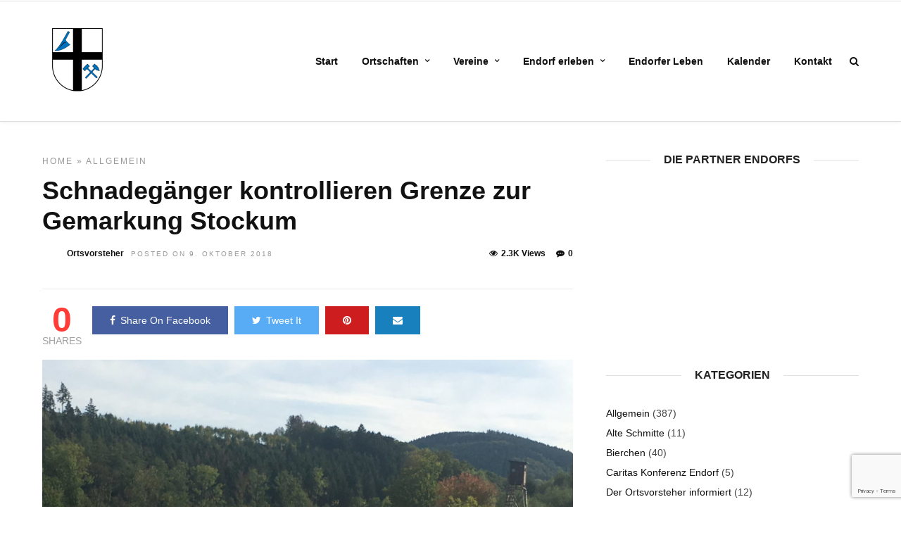

--- FILE ---
content_type: text/html; charset=UTF-8
request_url: https://www.endorf.de/schnadegaenger-kontrollieren-grenze-zur-gemarkung-stockum/
body_size: 24419
content:
<!DOCTYPE html>
<html lang="de" >
<head>
<link rel="profile" href="http://gmpg.org/xfn/11" />
<link rel="pingback" href="https://www.endorf.de/xmlrpc.php" />
<title>Schnadegänger kontrollieren Grenze zur Gemarkung Stockum &#8211; Endorfer Leben | Endorf erleben</title>
<meta name='robots' content='max-image-preview:large' />
<link rel='dns-prefetch' href='//www.google.com' />
<link rel="alternate" type="application/rss+xml" title="Endorfer Leben | Endorf erleben &raquo; Feed" href="https://www.endorf.de/feed/" />
<link rel="alternate" type="application/rss+xml" title="Endorfer Leben | Endorf erleben &raquo; Kommentar-Feed" href="https://www.endorf.de/comments/feed/" />
<meta charset="UTF-8" /><meta name="viewport" content="width=device-width, initial-scale=1, maximum-scale=1" /><meta name="format-detection" content="telephone=no"><meta property="og:type" content="article" /><meta property="og:image" content="https://www.endorf.de/wp-content/uploads/2018/10/IMG_1516-1-960x640.jpg"/><meta property="og:title" content="Schnadegänger kontrollieren Grenze zur Gemarkung Stockum"/><meta property="og:url" content="https://www.endorf.de/schnadegaenger-kontrollieren-grenze-zur-gemarkung-stockum/"/><meta property="og:description" content=""/><link rel="alternate" type="application/rss+xml" title="Endorfer Leben | Endorf erleben &raquo; Schnadegänger kontrollieren Grenze zur Gemarkung Stockum-Kommentar-Feed" href="https://www.endorf.de/schnadegaenger-kontrollieren-grenze-zur-gemarkung-stockum/feed/" />
<link rel="alternate" title="oEmbed (JSON)" type="application/json+oembed" href="https://www.endorf.de/wp-json/oembed/1.0/embed?url=https%3A%2F%2Fwww.endorf.de%2Fschnadegaenger-kontrollieren-grenze-zur-gemarkung-stockum%2F" />
<link rel="alternate" title="oEmbed (XML)" type="text/xml+oembed" href="https://www.endorf.de/wp-json/oembed/1.0/embed?url=https%3A%2F%2Fwww.endorf.de%2Fschnadegaenger-kontrollieren-grenze-zur-gemarkung-stockum%2F&#038;format=xml" />
<style id='wp-img-auto-sizes-contain-inline-css' type='text/css'>
img:is([sizes=auto i],[sizes^="auto," i]){contain-intrinsic-size:3000px 1500px}
/*# sourceURL=wp-img-auto-sizes-contain-inline-css */
</style>
<style id='cf-frontend-style-inline-css' type='text/css'>
@font-face {
font-family: 'Open Sans';
font-weight: 400;
font-display: auto;
src: url('https://www.endorf.de/wp-content/uploads/2019/07/open-sans-v16-latin-regular.woff2') format('woff2'),
url('https://www.endorf.de/wp-content/uploads/2019/07/open-sans-v16-latin-regular.woff') format('woff'),
url('https://www.endorf.de/wp-content/uploads/2019/07/open-sans-v16-latin-regular.ttf') format('truetype'),
url('https://www.endorf.de/wp-content/uploads/2019/07/open-sans-v16-latin-regular.eot?#iefix') format('embedded-opentype'),
url('https://www.endorf.de/wp-content/uploads/2019/07/open-sans-v16-latin-regular.svg') format('svg');
}
/*# sourceURL=cf-frontend-style-inline-css */
</style>
<!-- <link rel='stylesheet' id='dashicons-css' href='https://www.endorf.de/wp-includes/css/dashicons.min.css' type='text/css' media='all' /> -->
<!-- <link rel='stylesheet' id='post-views-counter-frontend-css' href='https://www.endorf.de/wp-content/plugins/post-views-counter/css/frontend.css' type='text/css' media='all' /> -->
<link rel="stylesheet" type="text/css" href="//www.endorf.de/wp-content/cache/wpfc-minified/2q9bz26t/a4rj1.css" media="all"/>
<style id='wp-emoji-styles-inline-css' type='text/css'>
img.wp-smiley, img.emoji {
display: inline !important;
border: none !important;
box-shadow: none !important;
height: 1em !important;
width: 1em !important;
margin: 0 0.07em !important;
vertical-align: -0.1em !important;
background: none !important;
padding: 0 !important;
}
/*# sourceURL=wp-emoji-styles-inline-css */
</style>
<style id='wp-block-library-inline-css' type='text/css'>
:root{--wp-block-synced-color:#7a00df;--wp-block-synced-color--rgb:122,0,223;--wp-bound-block-color:var(--wp-block-synced-color);--wp-editor-canvas-background:#ddd;--wp-admin-theme-color:#007cba;--wp-admin-theme-color--rgb:0,124,186;--wp-admin-theme-color-darker-10:#006ba1;--wp-admin-theme-color-darker-10--rgb:0,107,160.5;--wp-admin-theme-color-darker-20:#005a87;--wp-admin-theme-color-darker-20--rgb:0,90,135;--wp-admin-border-width-focus:2px}@media (min-resolution:192dpi){:root{--wp-admin-border-width-focus:1.5px}}.wp-element-button{cursor:pointer}:root .has-very-light-gray-background-color{background-color:#eee}:root .has-very-dark-gray-background-color{background-color:#313131}:root .has-very-light-gray-color{color:#eee}:root .has-very-dark-gray-color{color:#313131}:root .has-vivid-green-cyan-to-vivid-cyan-blue-gradient-background{background:linear-gradient(135deg,#00d084,#0693e3)}:root .has-purple-crush-gradient-background{background:linear-gradient(135deg,#34e2e4,#4721fb 50%,#ab1dfe)}:root .has-hazy-dawn-gradient-background{background:linear-gradient(135deg,#faaca8,#dad0ec)}:root .has-subdued-olive-gradient-background{background:linear-gradient(135deg,#fafae1,#67a671)}:root .has-atomic-cream-gradient-background{background:linear-gradient(135deg,#fdd79a,#004a59)}:root .has-nightshade-gradient-background{background:linear-gradient(135deg,#330968,#31cdcf)}:root .has-midnight-gradient-background{background:linear-gradient(135deg,#020381,#2874fc)}:root{--wp--preset--font-size--normal:16px;--wp--preset--font-size--huge:42px}.has-regular-font-size{font-size:1em}.has-larger-font-size{font-size:2.625em}.has-normal-font-size{font-size:var(--wp--preset--font-size--normal)}.has-huge-font-size{font-size:var(--wp--preset--font-size--huge)}.has-text-align-center{text-align:center}.has-text-align-left{text-align:left}.has-text-align-right{text-align:right}.has-fit-text{white-space:nowrap!important}#end-resizable-editor-section{display:none}.aligncenter{clear:both}.items-justified-left{justify-content:flex-start}.items-justified-center{justify-content:center}.items-justified-right{justify-content:flex-end}.items-justified-space-between{justify-content:space-between}.screen-reader-text{border:0;clip-path:inset(50%);height:1px;margin:-1px;overflow:hidden;padding:0;position:absolute;width:1px;word-wrap:normal!important}.screen-reader-text:focus{background-color:#ddd;clip-path:none;color:#444;display:block;font-size:1em;height:auto;left:5px;line-height:normal;padding:15px 23px 14px;text-decoration:none;top:5px;width:auto;z-index:100000}html :where(.has-border-color){border-style:solid}html :where([style*=border-top-color]){border-top-style:solid}html :where([style*=border-right-color]){border-right-style:solid}html :where([style*=border-bottom-color]){border-bottom-style:solid}html :where([style*=border-left-color]){border-left-style:solid}html :where([style*=border-width]){border-style:solid}html :where([style*=border-top-width]){border-top-style:solid}html :where([style*=border-right-width]){border-right-style:solid}html :where([style*=border-bottom-width]){border-bottom-style:solid}html :where([style*=border-left-width]){border-left-style:solid}html :where(img[class*=wp-image-]){height:auto;max-width:100%}:where(figure){margin:0 0 1em}html :where(.is-position-sticky){--wp-admin--admin-bar--position-offset:var(--wp-admin--admin-bar--height,0px)}@media screen and (max-width:600px){html :where(.is-position-sticky){--wp-admin--admin-bar--position-offset:0px}}
/*# sourceURL=wp-block-library-inline-css */
</style><style id='global-styles-inline-css' type='text/css'>
:root{--wp--preset--aspect-ratio--square: 1;--wp--preset--aspect-ratio--4-3: 4/3;--wp--preset--aspect-ratio--3-4: 3/4;--wp--preset--aspect-ratio--3-2: 3/2;--wp--preset--aspect-ratio--2-3: 2/3;--wp--preset--aspect-ratio--16-9: 16/9;--wp--preset--aspect-ratio--9-16: 9/16;--wp--preset--color--black: #000000;--wp--preset--color--cyan-bluish-gray: #abb8c3;--wp--preset--color--white: #ffffff;--wp--preset--color--pale-pink: #f78da7;--wp--preset--color--vivid-red: #cf2e2e;--wp--preset--color--luminous-vivid-orange: #ff6900;--wp--preset--color--luminous-vivid-amber: #fcb900;--wp--preset--color--light-green-cyan: #7bdcb5;--wp--preset--color--vivid-green-cyan: #00d084;--wp--preset--color--pale-cyan-blue: #8ed1fc;--wp--preset--color--vivid-cyan-blue: #0693e3;--wp--preset--color--vivid-purple: #9b51e0;--wp--preset--gradient--vivid-cyan-blue-to-vivid-purple: linear-gradient(135deg,rgb(6,147,227) 0%,rgb(155,81,224) 100%);--wp--preset--gradient--light-green-cyan-to-vivid-green-cyan: linear-gradient(135deg,rgb(122,220,180) 0%,rgb(0,208,130) 100%);--wp--preset--gradient--luminous-vivid-amber-to-luminous-vivid-orange: linear-gradient(135deg,rgb(252,185,0) 0%,rgb(255,105,0) 100%);--wp--preset--gradient--luminous-vivid-orange-to-vivid-red: linear-gradient(135deg,rgb(255,105,0) 0%,rgb(207,46,46) 100%);--wp--preset--gradient--very-light-gray-to-cyan-bluish-gray: linear-gradient(135deg,rgb(238,238,238) 0%,rgb(169,184,195) 100%);--wp--preset--gradient--cool-to-warm-spectrum: linear-gradient(135deg,rgb(74,234,220) 0%,rgb(151,120,209) 20%,rgb(207,42,186) 40%,rgb(238,44,130) 60%,rgb(251,105,98) 80%,rgb(254,248,76) 100%);--wp--preset--gradient--blush-light-purple: linear-gradient(135deg,rgb(255,206,236) 0%,rgb(152,150,240) 100%);--wp--preset--gradient--blush-bordeaux: linear-gradient(135deg,rgb(254,205,165) 0%,rgb(254,45,45) 50%,rgb(107,0,62) 100%);--wp--preset--gradient--luminous-dusk: linear-gradient(135deg,rgb(255,203,112) 0%,rgb(199,81,192) 50%,rgb(65,88,208) 100%);--wp--preset--gradient--pale-ocean: linear-gradient(135deg,rgb(255,245,203) 0%,rgb(182,227,212) 50%,rgb(51,167,181) 100%);--wp--preset--gradient--electric-grass: linear-gradient(135deg,rgb(202,248,128) 0%,rgb(113,206,126) 100%);--wp--preset--gradient--midnight: linear-gradient(135deg,rgb(2,3,129) 0%,rgb(40,116,252) 100%);--wp--preset--font-size--small: 13px;--wp--preset--font-size--medium: 20px;--wp--preset--font-size--large: 36px;--wp--preset--font-size--x-large: 42px;--wp--preset--spacing--20: 0.44rem;--wp--preset--spacing--30: 0.67rem;--wp--preset--spacing--40: 1rem;--wp--preset--spacing--50: 1.5rem;--wp--preset--spacing--60: 2.25rem;--wp--preset--spacing--70: 3.38rem;--wp--preset--spacing--80: 5.06rem;--wp--preset--shadow--natural: 6px 6px 9px rgba(0, 0, 0, 0.2);--wp--preset--shadow--deep: 12px 12px 50px rgba(0, 0, 0, 0.4);--wp--preset--shadow--sharp: 6px 6px 0px rgba(0, 0, 0, 0.2);--wp--preset--shadow--outlined: 6px 6px 0px -3px rgb(255, 255, 255), 6px 6px rgb(0, 0, 0);--wp--preset--shadow--crisp: 6px 6px 0px rgb(0, 0, 0);}:where(.is-layout-flex){gap: 0.5em;}:where(.is-layout-grid){gap: 0.5em;}body .is-layout-flex{display: flex;}.is-layout-flex{flex-wrap: wrap;align-items: center;}.is-layout-flex > :is(*, div){margin: 0;}body .is-layout-grid{display: grid;}.is-layout-grid > :is(*, div){margin: 0;}:where(.wp-block-columns.is-layout-flex){gap: 2em;}:where(.wp-block-columns.is-layout-grid){gap: 2em;}:where(.wp-block-post-template.is-layout-flex){gap: 1.25em;}:where(.wp-block-post-template.is-layout-grid){gap: 1.25em;}.has-black-color{color: var(--wp--preset--color--black) !important;}.has-cyan-bluish-gray-color{color: var(--wp--preset--color--cyan-bluish-gray) !important;}.has-white-color{color: var(--wp--preset--color--white) !important;}.has-pale-pink-color{color: var(--wp--preset--color--pale-pink) !important;}.has-vivid-red-color{color: var(--wp--preset--color--vivid-red) !important;}.has-luminous-vivid-orange-color{color: var(--wp--preset--color--luminous-vivid-orange) !important;}.has-luminous-vivid-amber-color{color: var(--wp--preset--color--luminous-vivid-amber) !important;}.has-light-green-cyan-color{color: var(--wp--preset--color--light-green-cyan) !important;}.has-vivid-green-cyan-color{color: var(--wp--preset--color--vivid-green-cyan) !important;}.has-pale-cyan-blue-color{color: var(--wp--preset--color--pale-cyan-blue) !important;}.has-vivid-cyan-blue-color{color: var(--wp--preset--color--vivid-cyan-blue) !important;}.has-vivid-purple-color{color: var(--wp--preset--color--vivid-purple) !important;}.has-black-background-color{background-color: var(--wp--preset--color--black) !important;}.has-cyan-bluish-gray-background-color{background-color: var(--wp--preset--color--cyan-bluish-gray) !important;}.has-white-background-color{background-color: var(--wp--preset--color--white) !important;}.has-pale-pink-background-color{background-color: var(--wp--preset--color--pale-pink) !important;}.has-vivid-red-background-color{background-color: var(--wp--preset--color--vivid-red) !important;}.has-luminous-vivid-orange-background-color{background-color: var(--wp--preset--color--luminous-vivid-orange) !important;}.has-luminous-vivid-amber-background-color{background-color: var(--wp--preset--color--luminous-vivid-amber) !important;}.has-light-green-cyan-background-color{background-color: var(--wp--preset--color--light-green-cyan) !important;}.has-vivid-green-cyan-background-color{background-color: var(--wp--preset--color--vivid-green-cyan) !important;}.has-pale-cyan-blue-background-color{background-color: var(--wp--preset--color--pale-cyan-blue) !important;}.has-vivid-cyan-blue-background-color{background-color: var(--wp--preset--color--vivid-cyan-blue) !important;}.has-vivid-purple-background-color{background-color: var(--wp--preset--color--vivid-purple) !important;}.has-black-border-color{border-color: var(--wp--preset--color--black) !important;}.has-cyan-bluish-gray-border-color{border-color: var(--wp--preset--color--cyan-bluish-gray) !important;}.has-white-border-color{border-color: var(--wp--preset--color--white) !important;}.has-pale-pink-border-color{border-color: var(--wp--preset--color--pale-pink) !important;}.has-vivid-red-border-color{border-color: var(--wp--preset--color--vivid-red) !important;}.has-luminous-vivid-orange-border-color{border-color: var(--wp--preset--color--luminous-vivid-orange) !important;}.has-luminous-vivid-amber-border-color{border-color: var(--wp--preset--color--luminous-vivid-amber) !important;}.has-light-green-cyan-border-color{border-color: var(--wp--preset--color--light-green-cyan) !important;}.has-vivid-green-cyan-border-color{border-color: var(--wp--preset--color--vivid-green-cyan) !important;}.has-pale-cyan-blue-border-color{border-color: var(--wp--preset--color--pale-cyan-blue) !important;}.has-vivid-cyan-blue-border-color{border-color: var(--wp--preset--color--vivid-cyan-blue) !important;}.has-vivid-purple-border-color{border-color: var(--wp--preset--color--vivid-purple) !important;}.has-vivid-cyan-blue-to-vivid-purple-gradient-background{background: var(--wp--preset--gradient--vivid-cyan-blue-to-vivid-purple) !important;}.has-light-green-cyan-to-vivid-green-cyan-gradient-background{background: var(--wp--preset--gradient--light-green-cyan-to-vivid-green-cyan) !important;}.has-luminous-vivid-amber-to-luminous-vivid-orange-gradient-background{background: var(--wp--preset--gradient--luminous-vivid-amber-to-luminous-vivid-orange) !important;}.has-luminous-vivid-orange-to-vivid-red-gradient-background{background: var(--wp--preset--gradient--luminous-vivid-orange-to-vivid-red) !important;}.has-very-light-gray-to-cyan-bluish-gray-gradient-background{background: var(--wp--preset--gradient--very-light-gray-to-cyan-bluish-gray) !important;}.has-cool-to-warm-spectrum-gradient-background{background: var(--wp--preset--gradient--cool-to-warm-spectrum) !important;}.has-blush-light-purple-gradient-background{background: var(--wp--preset--gradient--blush-light-purple) !important;}.has-blush-bordeaux-gradient-background{background: var(--wp--preset--gradient--blush-bordeaux) !important;}.has-luminous-dusk-gradient-background{background: var(--wp--preset--gradient--luminous-dusk) !important;}.has-pale-ocean-gradient-background{background: var(--wp--preset--gradient--pale-ocean) !important;}.has-electric-grass-gradient-background{background: var(--wp--preset--gradient--electric-grass) !important;}.has-midnight-gradient-background{background: var(--wp--preset--gradient--midnight) !important;}.has-small-font-size{font-size: var(--wp--preset--font-size--small) !important;}.has-medium-font-size{font-size: var(--wp--preset--font-size--medium) !important;}.has-large-font-size{font-size: var(--wp--preset--font-size--large) !important;}.has-x-large-font-size{font-size: var(--wp--preset--font-size--x-large) !important;}
/*# sourceURL=global-styles-inline-css */
</style>
<style id='classic-theme-styles-inline-css' type='text/css'>
/*! This file is auto-generated */
.wp-block-button__link{color:#fff;background-color:#32373c;border-radius:9999px;box-shadow:none;text-decoration:none;padding:calc(.667em + 2px) calc(1.333em + 2px);font-size:1.125em}.wp-block-file__button{background:#32373c;color:#fff;text-decoration:none}
/*# sourceURL=/wp-includes/css/classic-themes.min.css */
</style>
<!-- <link rel='stylesheet' id='contact-form-7-css' href='https://www.endorf.de/wp-content/plugins/contact-form-7/includes/css/styles.css' type='text/css' media='all' /> -->
<!-- <link rel='stylesheet' id='fb-widget-frontend-style-css' href='https://www.endorf.de/wp-content/plugins/facebook-pagelike-widget/assets/css/style.css' type='text/css' media='all' /> -->
<!-- <link rel='stylesheet' id='parent-style-css' href='https://www.endorf.de/wp-content/themes/grandnews/style.css' type='text/css' media='all' /> -->
<!-- <link rel='stylesheet' id='grandnews-reset-css-css' href='https://www.endorf.de/wp-content/themes/grandnews/css/reset.css' type='text/css' media='all' /> -->
<!-- <link rel='stylesheet' id='grandnews-wordpress-css-css' href='https://www.endorf.de/wp-content/themes/grandnews/css/wordpress.css' type='text/css' media='all' /> -->
<!-- <link rel='stylesheet' id='grandnews-animation-css' href='https://www.endorf.de/wp-content/themes/grandnews/css/animation.css' type='text/css' media='all' /> -->
<!-- <link rel='stylesheet' id='ilightbox-css' href='https://www.endorf.de/wp-content/themes/grandnews/css/ilightbox/ilightbox.css' type='text/css' media='all' /> -->
<!-- <link rel='stylesheet' id='jquery-ui-css' href='https://www.endorf.de/wp-content/themes/grandnews/css/jqueryui/custom.css' type='text/css' media='all' /> -->
<!-- <link rel='stylesheet' id='flexslider-css' href='https://www.endorf.de/wp-content/themes/grandnews/js/flexslider/flexslider.css' type='text/css' media='all' /> -->
<!-- <link rel='stylesheet' id='tooltipster-css' href='https://www.endorf.de/wp-content/themes/grandnews/css/tooltipster.css' type='text/css' media='all' /> -->
<!-- <link rel='stylesheet' id='grandnews-screen-css-css' href='https://www.endorf.de/wp-content/themes/grandnews/css/screen.css' type='text/css' media='all' /> -->
<!-- <link rel='stylesheet' id='grandnews-custom-menu-css-css' href='https://www.endorf.de/wp-content/themes/grandnews/css/menu/left-align.css' type='text/css' media='all' /> -->
<!-- <link rel='stylesheet' id='fontawesome-css' href='https://www.endorf.de/wp-content/themes/grandnews/css/font-awesome.min.css' type='text/css' media='all' /> -->
<!-- <link rel='stylesheet' id='grandnews-childtheme-css-css' href='https://www.endorf.de/wp-content/themes/grandnews-child/style.css' type='text/css' media='all' /> -->
<!-- <link rel='stylesheet' id='borlabs-cookie-css' href='https://www.endorf.de/wp-content/cache/borlabs-cookie/borlabs-cookie_1_de.css' type='text/css' media='all' /> -->
<!-- <link rel='stylesheet' id='kirki-styles-global-css' href='https://www.endorf.de/wp-content/themes/grandnews/modules/kirki/assets/css/kirki-styles.css' type='text/css' media='all' /> -->
<link rel="stylesheet" type="text/css" href="//www.endorf.de/wp-content/cache/wpfc-minified/kol4hdtd/3y1cn.css" media="all"/>
<style id='kirki-styles-global-inline-css' type='text/css'>
body, input[type=text], input[type=email], input[type=url], input[type=password], textarea, input[type=tel]{font-family:Roboto, Helvetica, Arial, sans-serif;}body{font-size:14px;}h1, h2, h3, h4, h5, h6, h7, blockquote{font-family:Roboto, Helvetica, Arial, sans-serif;}h1, h2, h3, h4, h5, h6, h7{font-weight:900;}h1{font-size:34px;}h2{font-size:30px;}h3{font-size:26px;}h4{font-size:22px;}h5{font-size:18px;}h6{font-size:16px;}.header_cart_wrapper .cart_count, .post_img .post_icon_circle, .ppb_blog_half_content_slider .slides li .slider_image .post_icon_circle, #post_info_bar #post_indicator, .post_circle_thumb .post_number, .post_category_tag a, .post_category_tag span, .newsticker_label, .sk-cube-grid .sk-cube, .ppb_blog_video .one.div_wrapper .post_icon_circle, .ppb_blog_random .one_fifth_bg .content_link, .Grand_News_Category ul li .category_count, .ppb_blog_grid_with_posts .one_third.last .post_img .now_playing{background:#ff3c36;}.read_next_wrapper:before, .read_next_wrapper .post_content .read_next_label, .social_share_counter_number{color:#ff3c36;}ul.post_filter li a.selected{border-color:#ff3c36;}body, #gallery_lightbox h2, .slider_wrapper .gallery_image_caption h2, .post_info a{color:#444444;}::selection{background-color:#444444;}a{color:#ff3c36;}a:hover, a:active{color:#ff6d68;}h1, h2, h3, h4, h5, pre, code, tt, blockquote, .post_header h5 a, .post_header h2 a, .post_header h3 a, .post_header.grid h6 a, .post_header.fullwidth h4 a, .post_header h5 a, .newsticker li a, blockquote, .site_loading_logo_item i, .subscribe_tagline, .post_info_author a, #post_info_bar #post_info_share, #post_info_bar #post_info_comment, .readmore, .post_info_comment a, .post_info_comment, .post_info_view, .woocommerce .woocommerce-ordering select, .woocommerce #page_content_wrapper a.button, .woocommerce.columns-4 ul.products li.product a.add_to_cart_button, .woocommerce.columns-4 ul.products li.product a.add_to_cart_button:hover, .ui-accordion .ui-accordion-header a, .tabs .ui-state-active a, body.woocommerce div.product .woocommerce-tabs ul.tabs li.active a, body.woocommerce-page div.product .woocommerce-tabs ul.tabs li.active a, body.woocommerce #content div.product .woocommerce-tabs ul.tabs li.active a, body.woocommerce-page #content div.product .woocommerce-tabs ul.tabs li.active a, .woocommerce div.product .woocommerce-tabs ul.tabs li a, .post_pagination a, .post_pagination a:hover, .post_pagination a:active, .post_related strong a, .pagination a, ul.post_filter li a, .read_next_wrapper .post_content .next_post_title h3 a, .author_social li a{color:#111111;}#social_share_wrapper, hr, #social_share_wrapper, .post.type-post, .comment .right, .widget_tag_cloud div a, .meta-tags a, .tag_cloud a, #footer, #post_more_wrapper, #page_content_wrapper .inner .sidebar_wrapper ul.sidebar_widget li.widget_nav_menu ul.menu li.current-menu-item a, .page_content_wrapper .inner .sidebar_wrapper ul.sidebar_widget li.widget_nav_menu ul.menu li.current-menu-item a, #autocomplete, #nav_wrapper, #page_content_wrapper .sidebar .content .sidebar_widget li h2.widgettitle:before, .top_bar.scroll, .read_next_wrapper, #menu_wrapper .nav ul li.catmenu > .catmenu_wrapper, #menu_wrapper div .nav li.catmenu > .catmenu_wrapper, , .woocommerce ul.products li.product, .woocommerce-page ul.products li.product, .woocommerce ul.products li.product .price, .woocommerce-page ul.products li.product .price, #page_content_wrapper .inner .sidebar_content, #page_content_wrapper .inner .sidebar_content.left_sidebar, .ajax_close, .ajax_next, .ajax_prev, .portfolio_next, .portfolio_prev, .portfolio_next_prev_wrapper.video .portfolio_prev, .portfolio_next_prev_wrapper.video .portfolio_next, .separated, .blog_next_prev_wrapper, #post_more_wrapper h5, #ajax_portfolio_wrapper.hidding, #ajax_portfolio_wrapper.visible, .tabs.vertical .ui-tabs-panel, .woocommerce div.product .woocommerce-tabs ul.tabs li, .woocommerce #content div.product .woocommerce-tabs ul.tabs li, .woocommerce-page div.product .woocommerce-tabs ul.tabs li, .woocommerce-page #content div.product .woocommerce-tabs ul.tabs li, .woocommerce div.product .woocommerce-tabs .panel, .woocommerce-page div.product .woocommerce-tabs .panel, .woocommerce #content div.product .woocommerce-tabs .panel, .woocommerce-page #content div.product .woocommerce-tabs .panel, .woocommerce table.shop_table, .woocommerce-page table.shop_table, table tr td, .woocommerce .cart-collaterals .cart_totals, .woocommerce-page .cart-collaterals .cart_totals, .woocommerce .cart-collaterals .shipping_calculator, .woocommerce-page .cart-collaterals .shipping_calculator, .woocommerce .cart-collaterals .cart_totals tr td, .woocommerce .cart-collaterals .cart_totals tr th, .woocommerce-page .cart-collaterals .cart_totals tr td, .woocommerce-page .cart-collaterals .cart_totals tr th, table tr th, .woocommerce #payment, .woocommerce-page #payment, .woocommerce #payment ul.payment_methods li, .woocommerce-page #payment ul.payment_methods li, .woocommerce #payment div.form-row, .woocommerce-page #payment div.form-row, .ui-tabs li:first-child, .ui-tabs .ui-tabs-nav li, .ui-tabs.vertical .ui-tabs-nav li, .ui-tabs.vertical.right .ui-tabs-nav li.ui-state-active, .ui-tabs.vertical .ui-tabs-nav li:last-child, #page_content_wrapper .inner .sidebar_wrapper ul.sidebar_widget li.widget_nav_menu ul.menu li.current-menu-item a, .page_content_wrapper .inner .sidebar_wrapper ul.sidebar_widget li.widget_nav_menu ul.menu li.current-menu-item a, .pricing_wrapper, .pricing_wrapper li, .ui-accordion .ui-accordion-header, .ui-accordion .ui-accordion-content, #page_content_wrapper .sidebar .content .sidebar_widget li h2.widgettitle:before, h2.widgettitle:before, #autocomplete, .ppb_blog_minimal .one_third_bg, #page_content_wrapper .sidebar .content .sidebar_widget li h2.widgettitle, h2.widgettitle, h5.event_title, .tabs .ui-tabs-panel, .ui-tabs .ui-tabs-nav li, .ui-tabs li:first-child, .ui-tabs.vertical .ui-tabs-nav li:last-child, .woocommerce .woocommerce-ordering select, .woocommerce div.product .woocommerce-tabs ul.tabs li.active, .woocommerce-page div.product .woocommerce-tabs ul.tabs li.active, .woocommerce #content div.product .woocommerce-tabs ul.tabs li.active, .woocommerce-page #content div.product .woocommerce-tabs ul.tabs li.active, .woocommerce-page table.cart th, table.shop_table thead tr th, #page_caption, #nav_wrapper, .header_style_wrapper .top_bar{border-color:#e1e1e1;}input[type=text], input[type=password], input[type=email], input[type=url], textarea, input[type=tel]{background-color:#ffffff;color:#111111;border-color:#e1e1e1;}input[type=text]:focus, input[type=password]:focus, input[type=email]:focus, input[type=url]:focus, textarea:focus, input[type=tel]:focus{border-color:#000000;}input[type=submit], input[type=button], a.button, .button, .woocommerce .page_slider a.button, a.button.fullwidth, .woocommerce-page div.product form.cart .button, .woocommerce #respond input#submit.alt, .woocommerce a.button.alt, .woocommerce button.button.alt, .woocommerce input.button.alt{font-family:Roboto, Helvetica, Arial, sans-serif;}input[type=submit], input[type=button], a.button, .button, .woocommerce .footer_bar .button, .woocommerce .footer_bar .button:hover, .woocommerce-page div.product form.cart .button, .woocommerce #respond input#submit.alt, .woocommerce a.button.alt, .woocommerce button.button.alt, .woocommerce input.button.alt{background-color:#ff3c36;color:#ffffff;border-color:#ff3c36;}.frame_top, .frame_bottom, .frame_left, .frame_right{background:#222222;}#menu_wrapper .nav ul li a, #menu_wrapper div .nav li > a{font-family:Raleway, Helvetica, Arial, sans-serif;font-size:14px;letter-spacing:0px;text-transform:none;}#menu_wrapper .nav ul li a, #menu_wrapper div .nav li > a, .mobile_main_nav li a, #sub_menu li a{font-weight:600;}#menu_wrapper .nav ul li a, #menu_wrapper div .nav li > a, .header_cart_wrapper a, #search_icon, #page_share{color:#111111;}#mobile_nav_icon{border-color:#111111;}#menu_wrapper .nav ul li a.hover, #menu_wrapper .nav ul li a:hover, #menu_wrapper div .nav li a.hover, #menu_wrapper div .nav li a:hover, #menu_wrapper div .nav > li.current-menu-item > a, #menu_wrapper div .nav > li.current-menu-parent > a, #menu_wrapper div .nav > li.current-menu-ancestor > a{color:#111111;}#menu_wrapper div .nav > li.current-menu-item > a, #menu_wrapper div .nav > li.current-menu-parent > a, #menu_wrapper div .nav > li.current-menu-ancestor > a{color:#111111;}.header_style_wrapper .top_bar, #nav_wrapper{border-color:#e1e1e1;}#nav_wrapper, body.left_align .top_bar{background-color:#ffffff;}#menu_wrapper .nav ul li ul li a, #menu_wrapper div .nav li ul li a, #menu_wrapper div .nav li.current-menu-parent ul li a{font-size:11px;font-weight:600;letter-spacing:0px;text-transform:uppercase;color:#111111;}#menu_wrapper .nav ul li ul li a:hover, #menu_wrapper div .nav li ul li a:hover, #menu_wrapper div .nav li.current-menu-parent ul li a, #menu_wrapper div .nav li.current-menu-parent ul li a:hover, #menu_wrapper .nav ul li.megamenu ul li ul li a:hover, #menu_wrapper div .nav li.megamenu ul li ul li a:hover, #menu_wrapper .nav ul li.megamenu ul li ul li a:active, #menu_wrapper div .nav li.megamenu ul li ul li a:active{color:#222222;}#menu_wrapper .nav ul li ul li a:hover, #menu_wrapper div .nav li ul li a:hover, #menu_wrapper div .nav li.current-menu-parent ul li a:hover, #menu_wrapper .nav ul li.megamenu ul li ul li a:hover, #menu_wrapper div .nav li.megamenu ul li ul li a:hover, #menu_wrapper .nav ul li.megamenu ul li ul li a:active, #menu_wrapper div .nav li.megamenu ul li ul li a:active{background:#f2f2f2;}#menu_wrapper .nav ul li ul, #menu_wrapper div .nav li ul{background:#ffffff;}#menu_wrapper .nav ul li ul, #menu_wrapper div .nav li ul, #menu_wrapper .nav ul li ul li a, #menu_wrapper div .nav li ul li a, #menu_wrapper div .nav li.current-menu-parent ul li a{border-color:#e1e1e1;}#menu_wrapper div .nav li.megamenu ul li > a, #menu_wrapper div .nav li.megamenu ul li > a:hover, #menu_wrapper div .nav li.megamenu ul li > a:active{color:#222222;}#menu_wrapper div .nav li.megamenu ul li{border-color:#eeeeee;}.above_top_bar{background:#222222;}.above_top_bar .today_time, #top_menu li a, .above_top_bar .social_wrapper ul li a, .above_top_bar .social_wrapper ul li a:hover, .above_top_bar .social_wrapper ul li a:active{color:#ffffff;}.mobile_menu_wrapper{background-color:#ffffff;}.mobile_main_nav li a, #sub_menu li a{font-family:Raleway, Helvetica, Arial, sans-serif;font-size:11px;text-transform:uppercase;letter-spacing:2px;}.mobile_main_nav li a, #sub_menu li a, .mobile_menu_wrapper .sidebar_wrapper a, .mobile_menu_wrapper .sidebar_wrapper, #close_mobile_menu i, .mobile_menu_wrapper .sidebar_wrapper h2.widgettitle{color:#444444;}#close_mobile_menu_button{background-color:#444444;}#page_caption, #page_caption h1 span{background-color:#f2f2f2;}#page_caption{padding-top:20px;padding-bottom:20px;}#page_caption h1{font-size:30px;}#page_caption h1, .post_caption h1{font-weight:900;text-transform:none;letter-spacing:0px;color:#222222;}#page_caption .page_title_wrapper, .page_title_wrapper{text-align:center;}#page_caption.hasbg{height:60vh;}.page_tagline{color:#999999;font-size:11px;font-weight:400;letter-spacing:2px;text-transform:uppercase;}#page_content_wrapper .sidebar .content .sidebar_widget li h2.widgettitle, h2.widgettitle, h5.widgettitle, .single_subtitle{font-family:Raleway, Helvetica, Arial, sans-serif;font-size:16px;font-weight:900;letter-spacing:0px;text-transform:uppercase;}#page_content_wrapper .inner .sidebar_wrapper .sidebar .content, .page_content_wrapper .inner .sidebar_wrapper .sidebar .content{color:#444444;}#page_content_wrapper .inner .sidebar_wrapper a, .page_content_wrapper .inner .sidebar_wrapper a{color:#111111;}#page_content_wrapper .inner .sidebar_wrapper a:hover, #page_content_wrapper .inner .sidebar_wrapper a:active, .page_content_wrapper .inner .sidebar_wrapper a:hover, .page_content_wrapper .inner .sidebar_wrapper a:active{color:#444444;}#page_content_wrapper .sidebar .content .sidebar_widget li h2.widgettitle, h2.widgettitle, h5.widgettitle{color:#222222;}#footer_mailchimp_subscription{background-color:#f2f2f2;}.footer_bar{background-color:#111111;}#footer, #copyright{color:#cccccc;}#copyright a, #copyright a:active, #footer a, #footer a:active, #footer .sidebar_widget li h2.widgettitle{color:#ffffff;}#copyright a:hover, #footer a:hover, .social_wrapper ul li a:hover{color:#ffffff;}.footer_bar_wrapper, .footer_bar{border-color:#333333;}#footer .widget_tag_cloud div a{background:#333333;}.footer_bar_wrapper .social_wrapper ul li a{color:#ffffff;}#page_content_wrapper .inner .sidebar_content.full_width.blog_f, body.single-post #page_content_wrapper .inner .sidebar_content.full_width{width:90%;}.post_header:not(.single) h5, body.single-post .post_header_title h1, #post_featured_slider li .slider_image .slide_post h2, #autocomplete li strong, .post_related strong, #footer ul.sidebar_widget .posts.blog li a, #post_info_bar .post_info .post_info_title, .post_header h2, .newsticker li a, .ppb_blog_fullwidth_slider ul.slides li .slider_image .slider_post_title h2, #menu_wrapper div .nav li.catmenu2 > .catmenu_wrapper .one_third h6, .catmenu_wrapper .one_fifth h6, #autocomplete a h6, #page_content_wrapper .posts.blog li a, .page_content_wrapper .posts.blog li a, #menu_wrapper div .nav li.catmenu2 > .catmenu_wrapper a.post_title{font-family:Raleway, Helvetica, Arial, sans-serif;text-transform:none;font-weight:700;letter-spacing:0px;}
/*# sourceURL=kirki-styles-global-inline-css */
</style>
<!-- <link rel='stylesheet' id='grandnews-script-responsive-css-css' href='https://www.endorf.de/wp-content/themes/grandnews/css/grid.css' type='text/css' media='all' /> -->
<!-- <link rel='stylesheet' id='grandnews-custom-menu-responsive-css-css' href='https://www.endorf.de/wp-content/themes/grandnews/css/menu/left-align-grid.css' type='text/css' media='all' /> -->
<!-- <link rel='stylesheet' id='grandnews-script-custom-css-css' href='https://www.endorf.de/wp-admin/admin-ajax.php?action=grandnews_custom_css' type='text/css' media='all' /> -->
<link rel="stylesheet" type="text/css" href="//www.endorf.de/wp-content/cache/wpfc-minified/dg3c2i5n/609bw.css" media="all"/>
<script src='//www.endorf.de/wp-content/cache/wpfc-minified/1fb05njg/fa5cv.js' type="text/javascript"></script>
<!-- <script type="text/javascript" src="https://www.endorf.de/wp-includes/js/jquery/jquery.min.js" id="jquery-core-js"></script> -->
<link rel="https://api.w.org/" href="https://www.endorf.de/wp-json/" /><link rel="alternate" title="JSON" type="application/json" href="https://www.endorf.de/wp-json/wp/v2/posts/7752" /><link rel="EditURI" type="application/rsd+xml" title="RSD" href="https://www.endorf.de/xmlrpc.php?rsd" />
<meta name="generator" content="WordPress 6.9" />
<link rel="canonical" href="https://www.endorf.de/schnadegaenger-kontrollieren-grenze-zur-gemarkung-stockum/" />
<link rel='shortlink' href='https://www.endorf.de/?p=7752' />
<link rel="icon" href="https://www.endorf.de/wp-content/uploads/2016/09/endorf_logo_web-65x65.png" sizes="32x32" />
<link rel="icon" href="https://www.endorf.de/wp-content/uploads/2016/09/endorf_logo_web-200x200.png" sizes="192x192" />
<link rel="apple-touch-icon" href="https://www.endorf.de/wp-content/uploads/2016/09/endorf_logo_web-180x180.png" />
<meta name="msapplication-TileImage" content="https://www.endorf.de/wp-content/uploads/2016/09/endorf_logo_web.png" />
<style type="text/css" id="c4wp-checkout-css">
.woocommerce-checkout .c4wp_captcha_field {
margin-bottom: 10px;
margin-top: 15px;
position: relative;
display: inline-block;
}
</style>
<style type="text/css" id="c4wp-v3-lp-form-css">
.login #login, .login #lostpasswordform {
min-width: 350px !important;
}
.wpforms-field-c4wp iframe {
width: 100% !important;
}
</style>
<style type="text/css" id="c4wp-v3-lp-form-css">
.login #login, .login #lostpasswordform {
min-width: 350px !important;
}
.wpforms-field-c4wp iframe {
width: 100% !important;
}
</style>
<!-- <link rel='stylesheet' id='owl_carousel_css-css' href='https://www.endorf.de/wp-content/plugins/slide-anything/owl-carousel/owl.carousel.css' type='text/css' media='all' /> -->
<!-- <link rel='stylesheet' id='owl_theme_css-css' href='https://www.endorf.de/wp-content/plugins/slide-anything/owl-carousel/sa-owl-theme.css' type='text/css' media='all' /> -->
<!-- <link rel='stylesheet' id='owl_animate_css-css' href='https://www.endorf.de/wp-content/plugins/slide-anything/owl-carousel/animate.min.css' type='text/css' media='all' /> -->
<!-- <link rel='stylesheet' id='lightgallery_css-css' href='https://www.endorf.de/wp-content/plugins/slide-anything/lightgallery/css/lightgallery.css' type='text/css' media='all' /> -->
<!-- <link rel='stylesheet' id='lightgallery_bundle_css-css' href='https://www.endorf.de/wp-content/plugins/slide-anything/lightgallery/css/lightgallery-bundle.min.css' type='text/css' media='all' /> -->
<link rel="stylesheet" type="text/css" href="//www.endorf.de/wp-content/cache/wpfc-minified/7ll0ve4x/68gws.css" media="all"/>
<!-- <script src="https://www.endorf.de/wp-content/cache/autoptimize/js/autoptimize_4bfbb44386a50e0193f2146f93bc3ac2.js"></script> --></head>
<body class="wp-singular post-template-default single single-post postid-7752 single-format-standard wp-theme-grandnews wp-child-theme-grandnews-child left_align">
<input type="hidden" id="pp_enable_right_click" name="pp_enable_right_click" value=""/>
<input type="hidden" id="pp_enable_dragging" name="pp_enable_dragging" value=""/>
<input type="hidden" id="pp_image_path" name="pp_image_path" value="https://www.endorf.de/wp-content/themes/grandnews/images/"/>
<input type="hidden" id="pp_homepage_url" name="pp_homepage_url" value="https://www.endorf.de/"/>
<input type="hidden" id="pp_ajax_search" name="pp_ajax_search" value="1"/>
<input type="hidden" id="pp_fixed_menu" name="pp_fixed_menu" value="1"/>
<input type="hidden" id="tg_sidebar_sticky" name="tg_sidebar_sticky" value="1"/>
<input type="hidden" id="pp_topbar" name="pp_topbar" value=""/>
<input type="hidden" id="pp_page_title_img_blur" name="pp_page_title_img_blur" value="1"/>
<input type="hidden" id="tg_blog_slider_layout" name="tg_blog_slider_layout" value=""/>
<input type="hidden" id="pp_back" name="pp_back" value="Back"/>
<input type="hidden" id="tg_lightbox_skin" name="tg_lightbox_skin" value="metro-black"/>
<input type="hidden" id="tg_lightbox_thumbnails" name="tg_lightbox_thumbnails" value="horizontal"/>
<input type="hidden" id="tg_lightbox_opacity" name="tg_lightbox_opacity" value="0.95"/>
<input type="hidden" id="tg_enable_lazy" name="tg_enable_lazy" value=""/>
<input type="hidden" id="pp_footer_style" name="pp_footer_style" value="3"/>
<!-- Begin mobile menu -->
<a id="close_mobile_menu" href="javascript:;"></a>
<div class="mobile_menu_wrapper">
<a id="close_mobile_menu_button" href="javascript:;"><i class="fa fa-close"></i></a>
<div class="menu-main-menu-container"><ul id="mobile_main_menu" class="mobile_main_nav"><li id="menu-item-3917" class="menu-item menu-item-type-post_type menu-item-object-page menu-item-home menu-item-3917"><a href="https://www.endorf.de/">Start</a></li>
<li id="menu-item-4944" class="menu-item menu-item-type-post_type menu-item-object-page menu-item-has-children menu-item-4944"><a href="https://www.endorf.de/ortschaften/boenkhausen/">Ortschaften</a>
<ul class="sub-menu">
<li id="menu-item-3967" class="menu-item menu-item-type-post_type menu-item-object-page menu-item-3967"><a href="https://www.endorf.de/ortschaften/endorf/">Endorf</a></li>
<li id="menu-item-3962" class="menu-item menu-item-type-post_type menu-item-object-page menu-item-3962"><a href="https://www.endorf.de/ortschaften/recklinghausen/">Recklinghausen</a></li>
<li id="menu-item-3965" class="menu-item menu-item-type-post_type menu-item-object-page menu-item-3965"><a href="https://www.endorf.de/ortschaften/brenschede/">Brenschede</a></li>
<li id="menu-item-3961" class="menu-item menu-item-type-post_type menu-item-object-page menu-item-3961"><a href="https://www.endorf.de/ortschaften/roehrenspring/">Röhrenspring</a></li>
<li id="menu-item-3963" class="menu-item menu-item-type-post_type menu-item-object-page menu-item-3963"><a href="https://www.endorf.de/ortschaften/kloster-brunnen/">Kloster Brunnen</a></li>
<li id="menu-item-3964" class="menu-item menu-item-type-post_type menu-item-object-page menu-item-3964"><a href="https://www.endorf.de/ortschaften/endorfer-huette/">Endorfer Hütte</a></li>
<li id="menu-item-3966" class="menu-item menu-item-type-post_type menu-item-object-page menu-item-3966"><a href="https://www.endorf.de/ortschaften/boenkhausen/">Bönkhausen</a></li>
<li id="menu-item-3971" class="menu-item menu-item-type-post_type menu-item-object-page menu-item-3971"><a href="https://www.endorf.de/ortschaften/gehren/">Gehren</a></li>
</ul>
</li>
<li id="menu-item-4946" class="menu-item menu-item-type-post_type menu-item-object-page menu-item-has-children menu-item-4946"><a href="https://www.endorf.de/vereine/frauenchor-endorf/">Vereine</a>
<ul class="sub-menu">
<li id="menu-item-13775" class="menu-item menu-item-type-post_type menu-item-object-page menu-item-13775"><a href="https://www.endorf.de/vereine/foerderverein-kath-kindertagesstaette-st-sebastian-e-v/">Förderverein Kath. Kindertagesstätte St. Sebastian e. V.</a></li>
<li id="menu-item-4454" class="menu-item menu-item-type-post_type menu-item-object-page menu-item-4454"><a href="https://www.endorf.de/vereine/frauenchor-endorf/">Frauenchor Endorf</a></li>
<li id="menu-item-13689" class="menu-item menu-item-type-post_type menu-item-object-page menu-item-13689"><a href="https://www.endorf.de/freiwillige-feuerwehr-einheit-endorf/">Freiwillige Feuerwehr Einheit Endorf</a></li>
<li id="menu-item-14352" class="menu-item menu-item-type-post_type menu-item-object-page menu-item-14352"><a href="https://www.endorf.de/freundeskreis-kloster-brunnen-e-v/">Freundeskreis Kloster Brunnen e.V.</a></li>
<li id="menu-item-4455" class="menu-item menu-item-type-post_type menu-item-object-page menu-item-4455"><a href="https://www.endorf.de/vereine/heimatverein-endorf-e-v/">Heimatverein Endorf e.V.</a></li>
<li id="menu-item-12888" class="menu-item menu-item-type-post_type menu-item-object-page menu-item-12888"><a href="https://www.endorf.de/vereine/jagdhornblaesercorps-endorf-stockum-e-v/">Jagdhornbläsercorps Endorf-Stockum e.V.</a></li>
<li id="menu-item-5569" class="menu-item menu-item-type-post_type menu-item-object-page menu-item-5569"><a href="https://www.endorf.de/vereine/kfd-frauengemeinschaft/">kfd Endorf – mehr als Kuchen für’s Dorf!</a></li>
<li id="menu-item-4458" class="menu-item menu-item-type-post_type menu-item-object-page menu-item-4458"><a href="https://www.endorf.de/vereine/museumsverein-endorf/">Museumsverein Endorf</a></li>
<li id="menu-item-4459" class="menu-item menu-item-type-post_type menu-item-object-page menu-item-4459"><a href="https://www.endorf.de/vereine/musikverein-endorf/">Musikverein Endorf</a></li>
<li id="menu-item-4460" class="menu-item menu-item-type-post_type menu-item-object-page menu-item-4460"><a href="https://www.endorf.de/vereine/schuetzenbruderschaft-st-antonius-kloster-brunnen/">Schützen-bruderschaft St. Antonius Kloster Brunnen</a></li>
<li id="menu-item-4726" class="menu-item menu-item-type-post_type menu-item-object-page menu-item-4726"><a href="https://www.endorf.de/vereine/schuetzenbruderschaft-st-sebastian-endorf-e-v/">Schützen-bruderschaft St. Sebastian Endorf e.V.</a></li>
<li id="menu-item-5311" class="menu-item menu-item-type-post_type menu-item-object-page menu-item-5311"><a href="https://www.endorf.de/vereine/sgv-endorf/">SGV Endorf</a></li>
<li id="menu-item-5401" class="menu-item menu-item-type-post_type menu-item-object-page menu-item-5401"><a href="https://www.endorf.de/vereine/sv-endorf/">SV Endorf 1921 e.V.</a></li>
<li id="menu-item-10525" class="menu-item menu-item-type-post_type menu-item-object-page menu-item-10525"><a href="https://www.endorf.de/vereine/tennisverein-endorf-e-v/">Tennisverein Endorf e.V.</a></li>
</ul>
</li>
<li id="menu-item-13624" class="menu-item menu-item-type-post_type menu-item-object-page menu-item-has-children menu-item-13624"><a href="https://www.endorf.de/endorf-erleben/">Endorf erleben</a>
<ul class="sub-menu">
<li id="menu-item-4451" class="menu-item menu-item-type-post_type menu-item-object-page menu-item-4451"><a href="https://www.endorf.de/historie/der-spieker/">Der Spieker</a></li>
<li id="menu-item-4452" class="menu-item menu-item-type-post_type menu-item-object-page menu-item-4452"><a href="https://www.endorf.de/historie/die-heiligenfeldkapelle/">Die Heiligenfeldkapelle</a></li>
<li id="menu-item-4450" class="menu-item menu-item-type-post_type menu-item-object-page menu-item-4450"><a href="https://www.endorf.de/historie/bergbaugeschichte/">Bergbaugeschichte</a></li>
<li id="menu-item-4453" class="menu-item menu-item-type-post_type menu-item-object-page menu-item-4453"><a href="https://www.endorf.de/historie/strackenhof/">Strackenhof</a></li>
</ul>
</li>
<li id="menu-item-13625" class="menu-item menu-item-type-post_type menu-item-object-page menu-item-13625"><a href="https://www.endorf.de/endorfer-leben/">Endorfer Leben</a></li>
<li id="menu-item-13748" class="menu-item menu-item-type-post_type menu-item-object-page menu-item-13748"><a href="https://www.endorf.de/kalender/">Kalender</a></li>
<li id="menu-item-5019" class="menu-item menu-item-type-post_type menu-item-object-page menu-item-5019"><a href="https://www.endorf.de/kontakt/">Kontakt</a></li>
</ul></div>		
<!-- Begin side menu sidebar -->
<div class="page_content_wrapper">
<div class="sidebar_wrapper">
<div class="sidebar">
<div class="content">
<ul class="sidebar_widget">
<li id="categories-2" class="widget widget_categories"><h2 class="widgettitle"><span>Kategorien</span></h2>
<ul>
<li class="cat-item cat-item-1"><a href="https://www.endorf.de/category/allgemein/">Allgemein</a> (387)
</li>
<li class="cat-item cat-item-73"><a href="https://www.endorf.de/category/alte-schmitte/">Alte Schmitte</a> (11)
</li>
<li class="cat-item cat-item-61"><a href="https://www.endorf.de/category/bierchen/">Bierchen</a> (40)
</li>
<li class="cat-item cat-item-104"><a href="https://www.endorf.de/category/caritas-konferenz-endorf/">Caritas Konferenz Endorf</a> (5)
</li>
<li class="cat-item cat-item-51"><a href="https://www.endorf.de/category/der-ortsvorsteher-informiert/">Der Ortsvorsteher informiert</a> (12)
</li>
<li class="cat-item cat-item-34"><a href="https://www.endorf.de/category/dorfleben/">Dorfleben</a> (211)
</li>
<li class="cat-item cat-item-60"><a href="https://www.endorf.de/category/ehrenamtskneipe/">Ehrenamtskneipe</a> (33)
</li>
<li class="cat-item cat-item-79"><a href="https://www.endorf.de/category/feuerwehr/einsatz-ffw/">Einsatz FFW</a> (11)
</li>
<li class="cat-item cat-item-172"><a href="https://www.endorf.de/category/elternrat-kita-endorf/">Elternrat KiTa Endorf</a> (1)
</li>
<li class="cat-item cat-item-45"><a href="https://www.endorf.de/category/feuerwehr/">Feuerwehr</a> (48)
</li>
<li class="cat-item cat-item-171"><a href="https://www.endorf.de/category/foerderverein-kita-endorf/">Förderverein KiTA Endorf</a> (2)
</li>
<li class="cat-item cat-item-41"><a href="https://www.endorf.de/category/frauenchor/">Frauenchor</a> (21)
</li>
<li class="cat-item cat-item-31"><a href="https://www.endorf.de/category/freizeit/">Freizeit</a> (14)
</li>
<li class="cat-item cat-item-91"><a href="https://www.endorf.de/category/generalversammlung/">Generalversammlung</a> (17)
</li>
<li class="cat-item cat-item-35"><a href="https://www.endorf.de/category/geschichte/">Geschichte</a> (7)
</li>
<li class="cat-item cat-item-43"><a href="https://www.endorf.de/category/heimatverein/">Heimatverein</a> (90)
</li>
<li class="cat-item cat-item-155"><a href="https://www.endorf.de/category/jagdhornblaesercorps/">Jagdhornbläsercorps</a> (4)
</li>
<li class="cat-item cat-item-46"><a href="https://www.endorf.de/category/kfd-frauengemeinschaft/">KFD Frauengemeinschaft</a> (46)
</li>
<li class="cat-item cat-item-128"><a href="https://www.endorf.de/category/kindergarten/">Kindergarten</a> (7)
</li>
<li class="cat-item cat-item-90"><a href="https://www.endorf.de/category/kirchengemeinde/">Kirchengemeinde</a> (31)
</li>
<li class="cat-item cat-item-72"><a href="https://www.endorf.de/category/museumsverein/">Museumsverein</a> (10)
</li>
<li class="cat-item cat-item-40"><a href="https://www.endorf.de/category/musikverein/">Musikverein</a> (26)
</li>
<li class="cat-item cat-item-32"><a href="https://www.endorf.de/category/news/">News</a> (19)
</li>
<li class="cat-item cat-item-185"><a href="https://www.endorf.de/category/ortsunion/">Ortsunion</a> (4)
</li>
<li class="cat-item cat-item-167"><a href="https://www.endorf.de/category/pfarrgemeinderat/">Pfarrgemeinderat</a> (3)
</li>
<li class="cat-item cat-item-54"><a href="https://www.endorf.de/category/pfarrnachrichten/">Pfarrnachrichten</a> (7)
</li>
<li class="cat-item cat-item-103"><a href="https://www.endorf.de/category/politik/">Politik</a> (6)
</li>
<li class="cat-item cat-item-33"><a href="https://www.endorf.de/category/rund-um-endorf/">Rund um Endorf</a> (10)
</li>
<li class="cat-item cat-item-77"><a href="https://www.endorf.de/category/schuetzenverein/">Schützenverein Endorf</a> (33)
</li>
<li class="cat-item cat-item-127"><a href="https://www.endorf.de/category/schuetzenverein-kloster-brunnen/">Schützenverein Kloster Brunnen</a> (5)
</li>
<li class="cat-item cat-item-64"><a href="https://www.endorf.de/category/sgv/">SGV</a> (27)
</li>
<li class="cat-item cat-item-42"><a href="https://www.endorf.de/category/strackenhof/">Strackenhof</a> (24)
</li>
<li class="cat-item cat-item-48"><a href="https://www.endorf.de/category/sv-endorf/">SV Endorf</a> (23)
</li>
<li class="cat-item cat-item-123"><a href="https://www.endorf.de/category/tennisverein/">Tennisverein</a> (5)
</li>
<li class="cat-item cat-item-36"><a href="https://www.endorf.de/category/vereine/">Vereine</a> (41)
</li>
</ul>
</li>
<li id="recent-posts-3" class="widget widget_recent_entries">
<h2 class="widgettitle"><span>Neueste Beiträge</span></h2>
<ul>
<li>
<a href="https://www.endorf.de/generalversammlung-der-st-sebastian-schuetzenbruderschaft-endorf-am-24-januar-2026/">Generalversammlung der St.-Sebastian-Schützenbruderschaft Endorf am 24. Januar 2026</a>
<span class="post-date">23. Januar 2026</span>
</li>
<li>
<a href="https://www.endorf.de/%f0%9f%8e%af-spieltag-4-auswaertssieg-in-wickede/">🎯 Spieltag 4 – Auswärtssieg in Wickede!</a>
<span class="post-date">20. Januar 2026</span>
</li>
<li>
<a href="https://www.endorf.de/freiwillige-feuerwehr-laedt-ein/">Freiwillige Feuerwehr lädt ein!</a>
<span class="post-date">16. Januar 2026</span>
</li>
<li>
<a href="https://www.endorf.de/%f0%9f%8e%af-rww-2026-was-fuer-ein-spektakel/">🎯 RWW 2026 – Was für ein Spektakel!</a>
<span class="post-date">15. Januar 2026</span>
</li>
<li>
<a href="https://www.endorf.de/buergerinformationsmesse-zum-windpark-hohe-liethe/">Bürgerinformationsmesse zum Windpark Hohe Liethe</a>
<span class="post-date">13. Januar 2026</span>
</li>
</ul>
</li>
<li id="text-2" class="widget widget_text"><h2 class="widgettitle"><span>Endorf – Mein Stück vom Glück!</span></h2>
<div class="textwidget"><p>Endorf ist ein Ferienort im Naturpark Sauerland-Rothaargebirge mit großem Wander- und Rundwanderwegenetz. In Endorf existiert das Heimat- und Jagdmuseum „Alte Schmitte“, ein ehemaliges Fabrikgebäude, in dem Besucher ein Einblick in die Welt des sauerländischen Bergbaus geboten wird. </p>
<div style="margin-top:15px;">
<div class="social_wrapper shortcode light large">
<ul>
<li class="facebook"><a target="_blank" title="Facebook" href="https://de-de.facebook.com/heimatvereinendorf/"><i class="fa fa-facebook"></i></a></li>
<li class="instagram"><a target="_blank" title="Instagram" href="http://instagram.com/Endorf.im.Sauerland"><i class="fa fa-instagram"></i></a></li>
</ul>
</div>
</div>
</div>
</li>
<li id="text-4" class="widget widget_text"><h2 class="widgettitle"><span>Kontakt</span></h2>
<div class="textwidget"><p><strong>Heimatverein Endorf e.V.</strong><br />
Florian Clute<br />
Scheedweg 38, 59846 Sundern<br />
heimatverein (at) sundern-endorf.de</p>
<p><strong>Webmaster</strong><br />
webmaster (at) sundern-endorf.de</p>
<p><a href="https://www.endorf.de/wp-login.php" target="_blank" rel="noopener">Beitrag erstellen</a></p>
</div>
</li>
</ul>
</div>
</div>
</div>
</div>
<!-- End side menu sidebar -->
</div>
<!-- End mobile menu -->
<!-- Begin template wrapper -->
<div id="wrapper">
<div class="header_style_wrapper">
<div class="top_bar">
<div class="standard_wrapper">
<!-- Begin logo -->
<div id="logo_wrapper">
<div id="logo_normal" class="logo_container">
<div class="logo_align">
<a id="custom_logo" class="logo_wrapper default" href="https://www.endorf.de/">
<img src="https://www.endorf.de/wp-content/uploads/2016/09/endorf_logo_web.png" alt="" width="100" height="100"/>
</a>
</div>
</div>
<!-- End logo -->
<div id="menu_wrapper">
<!-- Begin right corner buttons -->
<div id="logo_right_button">
<!-- div class="post_share_wrapper">
<a id="page_share" href="javascript:;"><i class="fa fa-share-alt"></i></a>
</div -->
<!-- Begin search icon -->
<a href="javascript:;" id="search_icon"><i class="fa fa-search"></i></a>
<!-- End side menu -->
<!-- Begin search icon -->
<a href="javascript:;" id="mobile_nav_icon"></a>
<!-- End side menu -->
</div>
<!-- End right corner buttons -->
<div id="nav_wrapper">
<div class="nav_wrapper_inner">
<div id="menu_border_wrapper">
<div class="menu-main-menu-container"><ul id="main_menu" class="nav"><li class="menu-item menu-item-type-post_type menu-item-object-page menu-item-home menu-item-3917"><a href="https://www.endorf.de/">Start</a></li>
<li class="menu-item menu-item-type-post_type menu-item-object-page menu-item-has-children arrow menu-item-4944"><a href="https://www.endorf.de/ortschaften/boenkhausen/">Ortschaften</a>
<ul class="sub-menu">
<li class="menu-item menu-item-type-post_type menu-item-object-page menu-item-3967"><a href="https://www.endorf.de/ortschaften/endorf/">Endorf</a></li>
<li class="menu-item menu-item-type-post_type menu-item-object-page menu-item-3962"><a href="https://www.endorf.de/ortschaften/recklinghausen/">Recklinghausen</a></li>
<li class="menu-item menu-item-type-post_type menu-item-object-page menu-item-3965"><a href="https://www.endorf.de/ortschaften/brenschede/">Brenschede</a></li>
<li class="menu-item menu-item-type-post_type menu-item-object-page menu-item-3961"><a href="https://www.endorf.de/ortschaften/roehrenspring/">Röhrenspring</a></li>
<li class="menu-item menu-item-type-post_type menu-item-object-page menu-item-3963"><a href="https://www.endorf.de/ortschaften/kloster-brunnen/">Kloster Brunnen</a></li>
<li class="menu-item menu-item-type-post_type menu-item-object-page menu-item-3964"><a href="https://www.endorf.de/ortschaften/endorfer-huette/">Endorfer Hütte</a></li>
<li class="menu-item menu-item-type-post_type menu-item-object-page menu-item-3966"><a href="https://www.endorf.de/ortschaften/boenkhausen/">Bönkhausen</a></li>
<li class="menu-item menu-item-type-post_type menu-item-object-page menu-item-3971"><a href="https://www.endorf.de/ortschaften/gehren/">Gehren</a></li>
</ul>
</li>
<li class="menu-item menu-item-type-post_type menu-item-object-page menu-item-has-children arrow menu-item-4946"><a href="https://www.endorf.de/vereine/frauenchor-endorf/">Vereine</a>
<ul class="sub-menu">
<li class="menu-item menu-item-type-post_type menu-item-object-page menu-item-13775"><a href="https://www.endorf.de/vereine/foerderverein-kath-kindertagesstaette-st-sebastian-e-v/">Förderverein Kath. Kindertagesstätte St. Sebastian e. V.</a></li>
<li class="menu-item menu-item-type-post_type menu-item-object-page menu-item-4454"><a href="https://www.endorf.de/vereine/frauenchor-endorf/">Frauenchor Endorf</a></li>
<li class="menu-item menu-item-type-post_type menu-item-object-page menu-item-13689"><a href="https://www.endorf.de/freiwillige-feuerwehr-einheit-endorf/">Freiwillige Feuerwehr Einheit Endorf</a></li>
<li class="menu-item menu-item-type-post_type menu-item-object-page menu-item-14352"><a href="https://www.endorf.de/freundeskreis-kloster-brunnen-e-v/">Freundeskreis Kloster Brunnen e.V.</a></li>
<li class="menu-item menu-item-type-post_type menu-item-object-page menu-item-4455"><a href="https://www.endorf.de/vereine/heimatverein-endorf-e-v/">Heimatverein Endorf e.V.</a></li>
<li class="menu-item menu-item-type-post_type menu-item-object-page menu-item-12888"><a href="https://www.endorf.de/vereine/jagdhornblaesercorps-endorf-stockum-e-v/">Jagdhornbläsercorps Endorf-Stockum e.V.</a></li>
<li class="menu-item menu-item-type-post_type menu-item-object-page menu-item-5569"><a href="https://www.endorf.de/vereine/kfd-frauengemeinschaft/">kfd Endorf – mehr als Kuchen für’s Dorf!</a></li>
<li class="menu-item menu-item-type-post_type menu-item-object-page menu-item-4458"><a href="https://www.endorf.de/vereine/museumsverein-endorf/">Museumsverein Endorf</a></li>
<li class="menu-item menu-item-type-post_type menu-item-object-page menu-item-4459"><a href="https://www.endorf.de/vereine/musikverein-endorf/">Musikverein Endorf</a></li>
<li class="menu-item menu-item-type-post_type menu-item-object-page menu-item-4460"><a href="https://www.endorf.de/vereine/schuetzenbruderschaft-st-antonius-kloster-brunnen/">Schützen-bruderschaft St. Antonius Kloster Brunnen</a></li>
<li class="menu-item menu-item-type-post_type menu-item-object-page menu-item-4726"><a href="https://www.endorf.de/vereine/schuetzenbruderschaft-st-sebastian-endorf-e-v/">Schützen-bruderschaft St. Sebastian Endorf e.V.</a></li>
<li class="menu-item menu-item-type-post_type menu-item-object-page menu-item-5311"><a href="https://www.endorf.de/vereine/sgv-endorf/">SGV Endorf</a></li>
<li class="menu-item menu-item-type-post_type menu-item-object-page menu-item-5401"><a href="https://www.endorf.de/vereine/sv-endorf/">SV Endorf 1921 e.V.</a></li>
<li class="menu-item menu-item-type-post_type menu-item-object-page menu-item-10525"><a href="https://www.endorf.de/vereine/tennisverein-endorf-e-v/">Tennisverein Endorf e.V.</a></li>
</ul>
</li>
<li class="menu-item menu-item-type-post_type menu-item-object-page menu-item-has-children arrow menu-item-13624"><a href="https://www.endorf.de/endorf-erleben/">Endorf erleben</a>
<ul class="sub-menu">
<li class="menu-item menu-item-type-post_type menu-item-object-page menu-item-4451"><a href="https://www.endorf.de/historie/der-spieker/">Der Spieker</a></li>
<li class="menu-item menu-item-type-post_type menu-item-object-page menu-item-4452"><a href="https://www.endorf.de/historie/die-heiligenfeldkapelle/">Die Heiligenfeldkapelle</a></li>
<li class="menu-item menu-item-type-post_type menu-item-object-page menu-item-4450"><a href="https://www.endorf.de/historie/bergbaugeschichte/">Bergbaugeschichte</a></li>
<li class="menu-item menu-item-type-post_type menu-item-object-page menu-item-4453"><a href="https://www.endorf.de/historie/strackenhof/">Strackenhof</a></li>
</ul>
</li>
<li class="menu-item menu-item-type-post_type menu-item-object-page menu-item-13625"><a href="https://www.endorf.de/endorfer-leben/">Endorfer Leben</a></li>
<li class="menu-item menu-item-type-post_type menu-item-object-page menu-item-13748"><a href="https://www.endorf.de/kalender/">Kalender</a></li>
<li class="menu-item menu-item-type-post_type menu-item-object-page menu-item-5019"><a href="https://www.endorf.de/kontakt/">Kontakt</a></li>
</ul></div>	      		</div>
</div>
</div>
<!-- End main nav -->
</div>
</div>
</div>
</div>
</div>
<!-- Begin content -->
<div id="page_content_wrapper" class="">
<div class="inner">
<!-- Begin main content -->
<div class="inner_wrapper">
<div class="sidebar_content">
<!-- Begin each blog post -->
<div id="post-7752" class="post-7752 post type-post status-publish format-standard has-post-thumbnail hentry category-allgemein">
<div class="post_wrapper">
<div class="post_content_wrapper">
<div class="post_header">
<div class="post_header_title">
<div class="post_info_cat">
<div class="breadcrumb"><a href="https://www.endorf.de">Home</a>  » <a href="https://www.endorf.de/category/allgemein/">Allgemein</a> </div>				 	</div>
<h1>Schnadegänger kontrollieren Grenze zur Gemarkung Stockum</h1>
<div class="post_detail post_date">
<span class="post_info_author">
<a href="https://www.endorf.de/author/tillmann/"><span class="gravatar"></span>Ortsvorsteher</a>
</span>
<span class="post_info_date">
Posted On 9. Oktober 2018			      		</span>
</div>
<div class="post_detail post_comment">
<div class="post_info_comment">
<a href="https://www.endorf.de/schnadegaenger-kontrollieren-grenze-zur-gemarkung-stockum/#respond"><i class="fa fa-commenting"></i>0</a>
</div>
<div class="post_info_view">
<i class="fa fa-eye"></i>2.3K&nbsp;Views					    </div>
</div>
</div>
</div>
<hr class="post_divider"/><br class="clear"/>
<div class="social_share_counter">
<div class="social_share_counter_number">0</div>
<div class="social_share_counter_label">Shares</div>
</div>
<div class="social_share_button_wrapper">
<ul>
<li><a class="tooltip facebook_share" title="Share On Facebook" target="_blank" href="https://www.facebook.com/sharer/sharer.php?u=https://www.endorf.de/schnadegaenger-kontrollieren-grenze-zur-gemarkung-stockum/"><i class="fa fa-facebook"></i>Share On Facebook</a></li>
<li><a class="tooltip twitter_share" title="Share On Twitter" target="_blank" href="https://twitter.com/intent/tweet?original_referer=https://www.endorf.de/schnadegaenger-kontrollieren-grenze-zur-gemarkung-stockum/&text=Schnadegänger kontrollieren Grenze zur Gemarkung Stockum&url=https://www.endorf.de/schnadegaenger-kontrollieren-grenze-zur-gemarkung-stockum/"><i class="fa fa-twitter"></i>Tweet It</a></li>
<li><a class="tooltip pinterest_share" title="Share On Pinterest" target="_blank" href="https://www.pinterest.com/pin/create/button/?url=https%3A%2F%2Fwww.endorf.de%2Fschnadegaenger-kontrollieren-grenze-zur-gemarkung-stockum%2F&media=https%3A%2F%2Fwww.endorf.de%2Fwp-content%2Fuploads%2F2018%2F10%2FIMG_1516-1.jpg"><i class="fa fa-pinterest"></i></a></li>
<li><a class="tooltip email_share" title="Share by Email" href="mailto:?Subject=Schnadeg%C3%A4nger+kontrollieren+Grenze+zur+Gemarkung+Stockum&amp;Body=https%3A%2F%2Fwww.endorf.de%2Fschnadegaenger-kontrollieren-grenze-zur-gemarkung-stockum%2F"><i class="fa fa-envelope"></i></a></li>
</ul>
</div>
<Br class="clear"/>	    
<div class="post_img static">
<img src="https://www.endorf.de/wp-content/uploads/2018/10/IMG_1516-1-960x640.jpg" alt="" class="" style="width:960px;height:640px;"/>
</div>
<div class="post_header single">
<p>Bei allerbestem Schnadewetter trafen sich am Samstag, den 06.10.2018 ca. 30 Endorfer Schnadegänger, um die Grenze zur Gemarkung Stockum zu kontrollieren. Mit dem Endorfer Schnadewimpel voran ging es Richtung Bönkhausener Bachtal.  An Mertens Teich begrüßten die Endorfer Jagdhornbläsern  die Schnadegänger. Sie sorgten mit ihren Klängen für eine schöne und einzigartige Atmosphäre im herbstlichen Wald. Zur Freude der Schnadegänger hatten die Mitglieder des SGV Endorf einen &#8222;Original bayerischen Grenzpfahl&#8220; aufgestellt. Den dazu gehörigen Grenzstein nutzten die Schnadegänger, um  jemanden traditionell zu &#8222;pohläsen&#8220;. Diese Ehre wurde dem aus Brenschede stammenden Ratsmitglied Holger Hengesbach zuteil.</p>
<p><img fetchpriority="high" decoding="async" class="alignnone size-medium wp-image-7757" src="https://www.endorf.de/wp-content/uploads/2018/10/IMG_1534-193x300.jpg" alt="" width="193" height="300" />  <img decoding="async" class="alignnone size-medium wp-image-7763" src="https://www.endorf.de/wp-content/uploads/2018/10/IMG-20181007-WA0003-169x300.jpg" alt="" width="169" height="300" /></p>
<p>Nach der Pause ging es über das Heiligen Feld und den Scheed zurück in Richtung Endorf. Dort erwarteten die Mitglieder des Museumsvereins  die Schnadegänger am Heimatmuseum &#8222;Alte Schmitte&#8220; . Als Stärkung nach der rund zweistündigen Schnad reichten sie frische Kartoffeln aus dem Feuer, frischen Kartoffelkuchen und Kartoffelwurst. Bei einigen gekühlten Getränken klang der Abend dann gemütlich aus. Ein herzliches Dankeschön an den SGV Endorf, an die Jagdhornbläser und den Museumsverein die dafür sorgten, dass der Schnadegang eine rundum gelungene Veranstaltung war.</p>
<div class="post_share_center">
<div class="social_share_counter">
<div class="social_share_counter_number">0</div>
<div class="social_share_counter_label">Shares</div>
</div>
<div class="social_share_button_wrapper">
<ul>
<li><a class="tooltip facebook_share" title="Share On Facebook" target="_blank" href="https://www.facebook.com/sharer/sharer.php?u=https://www.endorf.de/schnadegaenger-kontrollieren-grenze-zur-gemarkung-stockum/"><i class="fa fa-facebook"></i>Share On Facebook</a></li>
<li><a class="tooltip twitter_share" title="Share On Twitter" target="_blank" href="https://twitter.com/intent/tweet?original_referer=https://www.endorf.de/schnadegaenger-kontrollieren-grenze-zur-gemarkung-stockum/&text=Schnadegänger kontrollieren Grenze zur Gemarkung Stockum&url=https://www.endorf.de/schnadegaenger-kontrollieren-grenze-zur-gemarkung-stockum/"><i class="fa fa-twitter"></i>Tweet It</a></li>
<li><a class="tooltip pinterest_share" title="Share On Pinterest" target="_blank" href="https://www.pinterest.com/pin/create/button/?url=https%3A%2F%2Fwww.endorf.de%2Fschnadegaenger-kontrollieren-grenze-zur-gemarkung-stockum%2F&media=https%3A%2F%2Fwww.endorf.de%2Fwp-content%2Fuploads%2F2018%2F10%2FIMG_1516-1.jpg"><i class="fa fa-pinterest"></i></a></li>
<li><a class="tooltip email_share" title="Share by Email" href="mailto:?Subject=Schnadeg%C3%A4nger+kontrollieren+Grenze+zur+Gemarkung+Stockum&amp;Body=https%3A%2F%2Fwww.endorf.de%2Fschnadegaenger-kontrollieren-grenze-zur-gemarkung-stockum%2F"><i class="fa fa-envelope"></i></a></li>
</ul>
</div>
<Br class="clear"/>				</div>
<hr/>
</div>
<br class="clear"/><br/>
<div id="about_the_author">
<div class="gravatar"></div>
<div class="author_detail">
<div class="author_content">
<div class="author_label">Author</div>
<h4>Ortsvorsteher</h4>
<ul class="author_social">
</ul>
</div>
</div>
<br class="clear"/>
</div>
<h5 class="single_subtitle">Trending Now</h5>
<div class="post_trending">
<div class="one_half ">
<div class="post_wrapper grid_layout">
<div class="post_img small static">
<a href="https://www.endorf.de/buergerinformationsmesse-zum-windpark-hohe-liethe/">
<img src="https://www.endorf.de/wp-content/uploads/2026/01/Windraeder-Hohe-Liete-700x466.jpg" alt="" class="" style="width:700px;height:466px;"/>
</a>
</div>
<div class="blog_grid_content">
<div class="post_header grid">
<h6><a href="https://www.endorf.de/buergerinformationsmesse-zum-windpark-hohe-liethe/" title="">Bürgerinformationsmesse zum Windpark Hohe Liethe</a></h6>
<div class="post_detail post_date">
<span class="post_info_author">
<a href="https://www.endorf.de/author/lippidue/">Redakteur</a>
</span>
<span class="post_info_date">
13. Januar 2026								      		</span>
</div>
</div>
</div>
</div>
</div>
<div class="one_half last">
<div class="post_wrapper grid_layout">
<div class="post_img small static">
<a href="https://www.endorf.de/baubeginn-an-der-verbindungsstrasse-roehrenspring-faulebutter-steht-bevor/">
<img src="https://www.endorf.de/wp-content/uploads/2026/01/Bild-Baustelle-Roehrenspring-KI-700x466.jpg" alt="" class="" style="width:700px;height:466px;"/>
</a>
</div>
<div class="blog_grid_content">
<div class="post_header grid">
<h6><a href="https://www.endorf.de/baubeginn-an-der-verbindungsstrasse-roehrenspring-faulebutter-steht-bevor/" title="">Baubeginn an der Verbindungsstraße Röhrenspring – Faulebutter steht bevor</a></h6>
<div class="post_detail post_date">
<span class="post_info_author">
<a href="https://www.endorf.de/author/lippidue/">Redakteur</a>
</span>
<span class="post_info_date">
12. Januar 2026								      		</span>
</div>
</div>
</div>
</div>
</div>
</div>
<div class="read_next_wrapper">
<div class="post_img next_post">
<a href="https://www.endorf.de/bayerischer-abend-in-der-eak/"><img src="https://www.endorf.de/wp-content/uploads/2018/10/flagge-700x466.png" alt="BAYERISCHER ABEND IN DER EAK"/></a>
</div>
<div class="post_content">
<div class="read_next_label"><a href="https://www.endorf.de/bayerischer-abend-in-der-eak/">Read Next</a></div>
<div class="next_post_title">
<h3><a href="https://www.endorf.de/bayerischer-abend-in-der-eak/">BAYERISCHER ABEND IN DER EAK</a></h3>
</div>
</div>
</div>
</div>
</div>
</div>
<!-- End each blog post -->
</div>
<div class="sidebar_wrapper">
<div class="sidebar_top"></div>
<div class="sidebar">
<div class="content">
<ul class="sidebar_widget">
<li id="text-13" class="widget widget_text"><h2 class="widgettitle"><span>Die Partner Endorfs</span></h2>
<div class="textwidget"><div class='black' style='background:rgba(255, 255, 255, 0); border:solid 0px rgba(0, 0, 0, 0); border-radius:0px; padding:0px 0px 0px 0px;'>
<div id='slider_10989' class='owl-carousel sa_owl_theme autohide-arrows' data-slider-id='slider_10989' style='visibility:hidden;'>
<div id='slider_10989_slide07' class='sa_hover_container' style='padding:1% 1%; margin:0px 0%; '><div class='sa_hover_buttons' style='top:50%; left:50%; margin-top:-20px; margin-left:-20px;'><a class='sa_slide_link_icon' href='https://www.holzbau-hoff.de/' target='_blank' title='' aria-label=''></a></div>
<p><img loading="lazy" decoding="async" class="size-medium wp-image-11236 aligncenter" src="https://www.endorf.de/wp-content/uploads/2021/09/Hoff-Holzbau-Logo-27032019-300x170.png" alt="" width="300" height="170" /></p></div>
<div id='slider_10989_slide03' class='sa_hover_container' style='padding:1% 1%; margin:0px 0%; '><div class='sa_hover_buttons' style='top:50%; left:50%; margin-top:-20px; margin-left:-20px;'><a class='sa_slide_link_icon' href='https://www.form-plastic.de/' target='_blank' title='' aria-label=''></a></div>
<p><img loading="lazy" decoding="async" class="wp-image-8456 size-medium aligncenter" src="https://www.endorf.de/wp-content/uploads/2019/01/Logo-fopla-300x178.jpg" alt="" width="300" height="178" /></p></div>
<div id='slider_10989_slide15' class='sa_hover_container' style='padding:1% 1%; margin:0px 0%; '><div class='sa_hover_buttons' style='top:50%; left:50%; margin-top:-20px; margin-left:-20px;'><a class='sa_slide_link_icon' href='http://www.tracs-lichtundton.de/' target='_blank' title='' aria-label=''></a></div>
<p><img loading="lazy" decoding="async" class="wp-image-10601 aligncenter" src="https://www.endorf.de/wp-content/uploads/2020/07/Tracs_Licht_und_Ton-e1668669319329-300x247.jpg" alt="" width="243" height="200" /></p></div>
<div id='slider_10989_slide01' class='sa_hover_container' style='padding:1% 1%; margin:0px 0%; '><div class='sa_hover_buttons' style='top:50%; left:50%; margin-top:-20px; margin-left:-20px;'><a class='sa_slide_link_icon' href='https://www.schmitte-1896.de/' target='_blank' title='' aria-label=''></a></div>
<p><img loading="lazy" decoding="async" class="wp-image-8460 size-medium aligncenter" src="https://www.endorf.de/wp-content/uploads/2019/01/logo-schmitte-300x271.jpg" alt="" width="300" height="271" /></p></div>
<div id='slider_10989_slide11' class='sa_hover_container' style='padding:1% 1%; margin:0px 0%; '><div class='sa_hover_buttons' style='top:50%; left:50%; margin-top:-20px; margin-left:-20px;'><a class='sa_slide_link_icon' href='http://www.g-ulrich-bau.de/' target='_blank' title='' aria-label=''></a></div>
<p><img loading="lazy" decoding="async" class="size-medium wp-image-8446 aligncenter" src="https://www.endorf.de/wp-content/uploads/2019/01/logo-guenter-ulrich-300x81.jpg" alt="" width="300" height="81" /></p></div>
<div id='slider_10989_slide05' class='sa_hover_container' style='padding:1% 1%; margin:0px 0%; '><div class='sa_hover_buttons' style='top:50%; left:50%; margin-top:-20px; margin-left:-20px;'><a class='sa_slide_link_icon' href='https://www.miederhoff.de/de/unternehmen/wir_bilden_aus/' target='_blank' title='' aria-label=''></a></div>
<p><img loading="lazy" decoding="async" class="wp-image-8454 size-medium aligncenter" src="https://www.endorf.de/wp-content/uploads/2019/01/Miederhoff_Azubis_Endorf_Banner_Web-300x194.jpg" alt="" width="300" height="194" /></p></div>
<div id='slider_10989_slide13' class='sa_hover_container' style='padding:1% 1%; margin:0px 0%; '><p><img loading="lazy" decoding="async" class="size-medium wp-image-9248 aligncenter" src="https://www.endorf.de/wp-content/uploads/2019/07/Lucas-300x181.jpg" alt="" width="300" height="181" /></p></div>
<div id='slider_10989_slide09' class='sa_hover_container' style='padding:1% 1%; margin:0px 0%; '><div class='sa_hover_buttons' style='top:50%; left:50%; margin-top:-20px; margin-left:-20px;'><a class='sa_slide_link_icon' href='https://agentur.lvm.de/schwoch/1' target='_blank' title='' aria-label=''></a></div>
<p><img loading="lazy" decoding="async" class="wp-image-11850 size-large aligncenter" src="https://www.endorf.de/wp-content/uploads/2022/08/Logo-Gruen2-1024x269.jpg" alt="" width="1024" height="269" /></p></div>
<div id='slider_10989_slide08' class='sa_hover_container' style='padding:1% 1%; margin:0px 0%; '><div class='sa_hover_buttons' style='top:50%; left:50%; margin-top:-20px; margin-left:-20px;'><a class='sa_slide_link_icon' href='https://www.erdbeeren-fabry.de/' target='_blank' title='' aria-label=''></a></div>
<p><img loading="lazy" decoding="async" class="size-full wp-image-8451 aligncenter" src="https://www.endorf.de/wp-content/uploads/2019/01/Bauer-Fabry.jpg" alt="" width="250" height="150" /></p></div>
<div id='slider_10989_slide02' class='sa_hover_container' style='padding:1% 1%; margin:0px 0%; '><div class='sa_hover_buttons' style='top:50%; left:50%; margin-top:-20px; margin-left:-20px;'><a class='sa_slide_link_icon' href='http://www.michael-papenheim.de/' target='_blank' title='' aria-label=''></a></div>
<p>&nbsp;</p>
<p><img loading="lazy" decoding="async" class="alignnone wp-image-8470" src="https://www.endorf.de/wp-content/uploads/2019/01/Papenheim-300x151.jpg" alt="" width="398" height="200" /></p></div>
<div id='slider_10989_slide12' class='sa_hover_container' style='padding:1% 1%; margin:0px 0%; '><div class='sa_hover_buttons' style='top:50%; left:50%; margin-top:-20px; margin-left:-20px;'><a class='sa_slide_link_icon' href='http://gd-metall.de/' target='_blank' title='' aria-label=''></a></div>
<p><img loading="lazy" decoding="async" class="size-medium wp-image-8445 aligncenter" src="https://www.endorf.de/wp-content/uploads/2019/01/logo-g-d-300x145.jpg" alt="" width="300" height="145" /></p></div>
<div id='slider_10989_slide14' class='sa_hover_container' style='padding:1% 1%; margin:0px 0%; '><p><img loading="lazy" decoding="async" class="size-medium wp-image-8444 aligncenter" src="https://www.endorf.de/wp-content/uploads/2019/01/Logo-Osebold-300x189.jpg" alt="" width="300" height="189" /></p></div>
<div id='slider_10989_slide06' class='sa_hover_container' style='padding:1% 1%; margin:0px 0%; '><div class='sa_hover_buttons' style='top:50%; left:50%; margin-top:-20px; margin-left:-20px;'><a class='sa_slide_link_icon' href='http://www.fo-ga.de/' target='_blank' title='' aria-label=''></a></div>
<p><img loading="lazy" decoding="async" class="wp-image-8453 size-medium aligncenter" src="https://www.endorf.de/wp-content/uploads/2019/01/Bernd-Schulte_Logo-300x96.jpg" alt="" width="300" height="96" /></p></div>
<div id='slider_10989_slide04' class='sa_hover_container' style='padding:1% 1%; margin:0px 0%; '><div class='sa_hover_buttons' style='top:50%; left:50%; margin-top:-20px; margin-left:-20px;'><a class='sa_slide_link_icon' href='https://sign-ware.de/' target='_blank' title='' aria-label=''></a></div>
<p><img loading="lazy" decoding="async" class="wp-image-8455 size-medium aligncenter" src="https://www.endorf.de/wp-content/uploads/2019/01/SIGN-WARE_Logo-300x169.jpg" alt="" width="300" height="169" /></p></div>
<div id='slider_10989_slide10' class='sa_hover_container' style='padding:1% 1%; margin:0px 0%; '><div class='sa_hover_buttons' style='top:50%; left:50%; margin-top:-20px; margin-left:-20px;'><a class='sa_slide_link_icon' href='https://shh-online.com/' target='_blank' title='' aria-label=''></a></div>
<p><img loading="lazy" decoding="async" class="size-full wp-image-8449 aligncenter" src="https://www.endorf.de/wp-content/uploads/2019/01/SHH-Systemhaus-Hartmann.jpg" alt="" width="291" height="173" /></p></div>
</div>
</div>
<script type='text/javascript'>
jQuery(document).ready(function() {
jQuery('#slider_10989').owlCarousel({
items : 1,
smartSpeed : 300,
autoplay : true,
autoplayTimeout : 2200,
autoplayHoverPause : true,
smartSpeed : 300,
fluidSpeed : 300,
autoplaySpeed : 300,
navSpeed : 300,
dotsSpeed : 300,
dotsEach : 1,
loop : true,
nav : true,
navText : ['Previous','Next'],
dots : false,
responsiveRefreshRate : 200,
slideBy : 1,
mergeFit : true,
autoHeight : true,
mouseDrag : false,
touchDrag : true
});
jQuery('#slider_10989').css('visibility', 'visible');
sa_resize_slider_10989();
window.addEventListener('resize', sa_resize_slider_10989);
function sa_resize_slider_10989() {
var min_height = 'aspect169';
var win_width = jQuery(window).width();
var slider_width = jQuery('#slider_10989').width();
if (win_width < 480) {
var slide_width = slider_width / 1;
} else if (win_width < 768) {
var slide_width = slider_width / 1;
} else if (win_width < 980) {
var slide_width = slider_width / 1;
} else if (win_width < 1200) {
var slide_width = slider_width / 1;
} else if (win_width < 1500) {
var slide_width = slider_width / 1;
} else {
var slide_width = slider_width / 1;
}
slide_width = Math.round(slide_width);
var slide_height = '0';
if (min_height == 'aspect43') {
slide_height = (slide_width / 4) * 3;				slide_height = Math.round(slide_height);
} else if (min_height == 'aspect169') {
slide_height = (slide_width / 16) * 9;				slide_height = Math.round(slide_height);
} else {
slide_height = (slide_width / 100) * min_height;				slide_height = Math.round(slide_height);
}
jQuery('#slider_10989 .owl-item .sa_hover_container').css('min-height', slide_height+'px');
}
var owl_goto = jQuery('#slider_10989');
jQuery('.slider_10989_goto1').click(function(event){
owl_goto.trigger('to.owl.carousel', 0);
});
jQuery('.slider_10989_goto2').click(function(event){
owl_goto.trigger('to.owl.carousel', 1);
});
jQuery('.slider_10989_goto3').click(function(event){
owl_goto.trigger('to.owl.carousel', 2);
});
jQuery('.slider_10989_goto4').click(function(event){
owl_goto.trigger('to.owl.carousel', 3);
});
jQuery('.slider_10989_goto5').click(function(event){
owl_goto.trigger('to.owl.carousel', 4);
});
jQuery('.slider_10989_goto6').click(function(event){
owl_goto.trigger('to.owl.carousel', 5);
});
jQuery('.slider_10989_goto7').click(function(event){
owl_goto.trigger('to.owl.carousel', 6);
});
jQuery('.slider_10989_goto8').click(function(event){
owl_goto.trigger('to.owl.carousel', 7);
});
jQuery('.slider_10989_goto9').click(function(event){
owl_goto.trigger('to.owl.carousel', 8);
});
jQuery('.slider_10989_goto10').click(function(event){
owl_goto.trigger('to.owl.carousel', 9);
});
jQuery('.slider_10989_goto11').click(function(event){
owl_goto.trigger('to.owl.carousel', 10);
});
jQuery('.slider_10989_goto12').click(function(event){
owl_goto.trigger('to.owl.carousel', 11);
});
jQuery('.slider_10989_goto13').click(function(event){
owl_goto.trigger('to.owl.carousel', 12);
});
jQuery('.slider_10989_goto14').click(function(event){
owl_goto.trigger('to.owl.carousel', 13);
});
jQuery('.slider_10989_goto15').click(function(event){
owl_goto.trigger('to.owl.carousel', 14);
});
var resize_10989 = jQuery('.owl-carousel');
resize_10989.on('initialized.owl.carousel', function(e) {
if (typeof(Event) === 'function') {
window.dispatchEvent(new Event('resize'));
} else {
var evt = window.document.createEvent('UIEvents');
evt.initUIEvent('resize', true, false, window, 0);
window.dispatchEvent(evt);
}
});
});
</script>
</div>
</li>
<li id="categories-3" class="widget widget_categories"><h2 class="widgettitle"><span>Kategorien</span></h2>
<ul>
<li class="cat-item cat-item-1"><a href="https://www.endorf.de/category/allgemein/">Allgemein</a> (387)
</li>
<li class="cat-item cat-item-73"><a href="https://www.endorf.de/category/alte-schmitte/">Alte Schmitte</a> (11)
</li>
<li class="cat-item cat-item-61"><a href="https://www.endorf.de/category/bierchen/">Bierchen</a> (40)
</li>
<li class="cat-item cat-item-104"><a href="https://www.endorf.de/category/caritas-konferenz-endorf/">Caritas Konferenz Endorf</a> (5)
</li>
<li class="cat-item cat-item-51"><a href="https://www.endorf.de/category/der-ortsvorsteher-informiert/">Der Ortsvorsteher informiert</a> (12)
</li>
<li class="cat-item cat-item-34"><a href="https://www.endorf.de/category/dorfleben/">Dorfleben</a> (211)
</li>
<li class="cat-item cat-item-60"><a href="https://www.endorf.de/category/ehrenamtskneipe/">Ehrenamtskneipe</a> (33)
</li>
<li class="cat-item cat-item-172"><a href="https://www.endorf.de/category/elternrat-kita-endorf/">Elternrat KiTa Endorf</a> (1)
</li>
<li class="cat-item cat-item-45"><a href="https://www.endorf.de/category/feuerwehr/">Feuerwehr</a> (49)
<ul class='children'>
<li class="cat-item cat-item-79"><a href="https://www.endorf.de/category/feuerwehr/einsatz-ffw/">Einsatz FFW</a> (11)
</li>
</ul>
</li>
<li class="cat-item cat-item-171"><a href="https://www.endorf.de/category/foerderverein-kita-endorf/">Förderverein KiTA Endorf</a> (2)
</li>
<li class="cat-item cat-item-41"><a href="https://www.endorf.de/category/frauenchor/">Frauenchor</a> (21)
</li>
<li class="cat-item cat-item-31"><a href="https://www.endorf.de/category/freizeit/">Freizeit</a> (14)
</li>
<li class="cat-item cat-item-91"><a href="https://www.endorf.de/category/generalversammlung/">Generalversammlung</a> (17)
</li>
<li class="cat-item cat-item-35"><a href="https://www.endorf.de/category/geschichte/">Geschichte</a> (7)
</li>
<li class="cat-item cat-item-43"><a href="https://www.endorf.de/category/heimatverein/">Heimatverein</a> (90)
</li>
<li class="cat-item cat-item-155"><a href="https://www.endorf.de/category/jagdhornblaesercorps/">Jagdhornbläsercorps</a> (4)
</li>
<li class="cat-item cat-item-46"><a href="https://www.endorf.de/category/kfd-frauengemeinschaft/">KFD Frauengemeinschaft</a> (46)
</li>
<li class="cat-item cat-item-128"><a href="https://www.endorf.de/category/kindergarten/">Kindergarten</a> (7)
</li>
<li class="cat-item cat-item-90"><a href="https://www.endorf.de/category/kirchengemeinde/">Kirchengemeinde</a> (31)
</li>
<li class="cat-item cat-item-72"><a href="https://www.endorf.de/category/museumsverein/">Museumsverein</a> (10)
</li>
<li class="cat-item cat-item-40"><a href="https://www.endorf.de/category/musikverein/">Musikverein</a> (26)
</li>
<li class="cat-item cat-item-32"><a href="https://www.endorf.de/category/news/">News</a> (19)
</li>
<li class="cat-item cat-item-185"><a href="https://www.endorf.de/category/ortsunion/">Ortsunion</a> (4)
</li>
<li class="cat-item cat-item-167"><a href="https://www.endorf.de/category/pfarrgemeinderat/">Pfarrgemeinderat</a> (3)
</li>
<li class="cat-item cat-item-54"><a href="https://www.endorf.de/category/pfarrnachrichten/">Pfarrnachrichten</a> (7)
</li>
<li class="cat-item cat-item-103"><a href="https://www.endorf.de/category/politik/">Politik</a> (6)
</li>
<li class="cat-item cat-item-33"><a href="https://www.endorf.de/category/rund-um-endorf/">Rund um Endorf</a> (10)
</li>
<li class="cat-item cat-item-77"><a href="https://www.endorf.de/category/schuetzenverein/">Schützenverein Endorf</a> (33)
</li>
<li class="cat-item cat-item-127"><a href="https://www.endorf.de/category/schuetzenverein-kloster-brunnen/">Schützenverein Kloster Brunnen</a> (5)
</li>
<li class="cat-item cat-item-64"><a href="https://www.endorf.de/category/sgv/">SGV</a> (27)
</li>
<li class="cat-item cat-item-42"><a href="https://www.endorf.de/category/strackenhof/">Strackenhof</a> (24)
</li>
<li class="cat-item cat-item-48"><a href="https://www.endorf.de/category/sv-endorf/">SV Endorf</a> (23)
</li>
<li class="cat-item cat-item-123"><a href="https://www.endorf.de/category/tennisverein/">Tennisverein</a> (5)
</li>
<li class="cat-item cat-item-36"><a href="https://www.endorf.de/category/vereine/">Vereine</a> (41)
</li>
</ul>
</li>
</ul>
</div>
</div>
<br class="clear"/>
<div class="sidebar_bottom"></div>
</div>
</div>
<!-- End main content -->
</div>
</div>
<div id="post_info_bar">
<div id="post_indicator"></div>
<div class="standard_wrapper">
<div class="post_info_thumb"><img src="https://www.endorf.de/wp-content/uploads/2018/10/IMG_1516-1-150x150.jpg" alt="" class=""/></div>
<div class="post_info">
<div class="post_info_label">You are reading</div>
<div class="post_info_title"><h6>Schnadegänger kontrollieren Grenze zur Gemarkung Stockum</h6></div>
</div>
<a id="post_info_share" href="javascript:;"><i class="fa fa-share-alt"></i>Share</a>
<a id="post_info_comment" href="#respond"><i class="fa fa-comment"></i>No Comment</a>
</div>
</div>

<div class="footer_bar   ">
<div id="footer" class="">
<ul class="sidebar_widget three">
</ul>
</div>
<br class="clear"/>
<div class="footer_bar_wrapper ">
<div class="menu-service-menu-container"><ul id="footer_menu" class="footer_nav"><li id="menu-item-5057" class="menu-item menu-item-type-post_type menu-item-object-page menu-item-5057"><a href="https://www.endorf.de/kontakt/">Kontakt</a></li>
<li id="menu-item-3976" class="menu-item menu-item-type-post_type menu-item-object-page menu-item-3976"><a href="https://www.endorf.de/impressum/">Impressum</a></li>
<li id="menu-item-7573" class="menu-item menu-item-type-post_type menu-item-object-page menu-item-privacy-policy menu-item-7573"><a rel="privacy-policy" href="https://www.endorf.de/datenschutzerklaerung/">Datenschutzerklärung</a></li>
<li id="menu-item-11407" class="borlabs-cookie-preference menu-item menu-item-type-custom menu-item-object-custom menu-item-11407"><a href="#">Cookie Einstellungen</a></li>
</ul></div>	    <div id="copyright">© Copyright Endorf.de</div>	    
<a id="toTop"><i class="fa fa-angle-up"></i></a>
</div>
</div>
</div>
<div id="overlay_background">
<div id="fullscreen_share_wrapper">
<div class="fullscreen_share_content">
<div id="social_share_wrapper">
<ul>
<li><a class="tooltip" title="Share On Facebook" target="_blank" href="https://www.facebook.com/sharer/sharer.php?u=https://www.endorf.de/schnadegaenger-kontrollieren-grenze-zur-gemarkung-stockum/"><i class="fa fa-facebook marginright"></i></a></li>
<li><a class="tooltip" title="Share On Twitter" target="_blank" href="https://twitter.com/intent/tweet?original_referer=https://www.endorf.de/schnadegaenger-kontrollieren-grenze-zur-gemarkung-stockum/&text=Schnadegänger kontrollieren Grenze zur Gemarkung Stockum&url=https://www.endorf.de/schnadegaenger-kontrollieren-grenze-zur-gemarkung-stockum/"><i class="fa fa-twitter marginright"></i></a></li>
<li><a class="tooltip" title="Share On Pinterest" target="_blank" href="https://www.pinterest.com/pin/create/button/?url=https%3A%2F%2Fwww.endorf.de%2Fschnadegaenger-kontrollieren-grenze-zur-gemarkung-stockum%2F&media=https%3A%2F%2Fwww.endorf.de%2Fwp-content%2Fuploads%2F2018%2F10%2FIMG_1516-1.jpg"><i class="fa fa-pinterest marginright"></i></a></li>
<li><a class="tooltip" title="Share by Email" href="mailto:?Subject=Schnadeg%C3%A4nger+kontrollieren+Grenze+zur+Gemarkung+Stockum&amp;Body=https%3A%2F%2Fwww.endorf.de%2Fschnadegaenger-kontrollieren-grenze-zur-gemarkung-stockum%2F"><i class="fa fa-envelope marginright"></i></a></li>
</ul>
</div>		</div>
</div>
</div>
<div id="overlay_background_search">
<a id="search_close_button" class="tooltip" title="Close" href="javascript:;"><i class="fa fa-close"></i></a>
<div class="search_wrapper">
<div class="search_content">
<form role="search" method="get" name="searchform" id="searchform" action="https://www.endorf.de//">
<div>
<input type="text" value="" name="s" id="s" autocomplete="off" placeholder="Enter Keyword"/>
<div class="search_tagline">Press enter/return to begin your search</div>
<button>
<i class="fa fa-search"></i>
</button>
</div>
<div id="autocomplete"></div>
</form>
</div>
</div>
</div>
<script type="speculationrules">
{"prefetch":[{"source":"document","where":{"and":[{"href_matches":"/*"},{"not":{"href_matches":["/wp-*.php","/wp-admin/*","/wp-content/uploads/*","/wp-content/*","/wp-content/plugins/*","/wp-content/themes/grandnews-child/*","/wp-content/themes/grandnews/*","/*\\?(.+)"]}},{"not":{"selector_matches":"a[rel~=\"nofollow\"]"}},{"not":{"selector_matches":".no-prefetch, .no-prefetch a"}}]},"eagerness":"conservative"}]}
</script>
<!--googleoff: all--><div data-nosnippet><div id="BorlabsCookieBoxWrap"><div
id="BorlabsCookieBox"
class="BorlabsCookie"
role="dialog"
aria-labelledby="CookieBoxTextHeadline"
aria-describedby="CookieBoxTextDescription"
aria-modal="true"
>
<div class="middle-center" style="display: none;">
<div class="_brlbs-box-wrap">
<div class="_brlbs-box _brlbs-box-advanced">
<div class="cookie-box">
<div class="container">
<div class="row">
<div class="col-12">
<div class="_brlbs-flex-center">
<img
width="32"
height="32"
class="cookie-logo"
src="https://www.endorf.de/wp-content/uploads/2018/10/endorf_logo_web.png"
srcset="https://www.endorf.de/wp-content/uploads/2018/10/endorf_logo_web.png, https://www.endorf.de/wp-content/uploads/2018/10/endorf_logo_web.png 2x"
alt="Datenschutzeinstellungen"
aria-hidden="true"
>
<span role="heading" aria-level="3" class="_brlbs-h3" id="CookieBoxTextHeadline">Datenschutzeinstellungen</span>
</div>
<p id="CookieBoxTextDescription"><span class="_brlbs-paragraph _brlbs-text-description">Wir nutzen Cookies auf unserer Website. Einige von ihnen sind essenziell, während andere uns helfen, diese Website und Ihre Erfahrung zu verbessern.</span> <span class="_brlbs-paragraph _brlbs-text-confirm-age">Wenn Sie unter 16 Jahre alt sind und Ihre Zustimmung zu freiwilligen Diensten geben möchten, müssen Sie Ihre Erziehungsberechtigten um Erlaubnis bitten.</span> <span class="_brlbs-paragraph _brlbs-text-technology">Wir verwenden Cookies und andere Technologien auf unserer Website. Einige von ihnen sind essenziell, während andere uns helfen, diese Website und Ihre Erfahrung zu verbessern.</span> <span class="_brlbs-paragraph _brlbs-text-personal-data">Personenbezogene Daten können verarbeitet werden (z. B. IP-Adressen), z. B. für personalisierte Anzeigen und Inhalte oder Anzeigen- und Inhaltsmessung.</span> <span class="_brlbs-paragraph _brlbs-text-more-information">Weitere Informationen über die Verwendung Ihrer Daten finden Sie in unserer  <a class="_brlbs-cursor" href="https://www.endorf.de/datenschutzerklaerung/">Datenschutzerklärung</a>.</span> <span class="_brlbs-paragraph _brlbs-text-revoke">Sie können Ihre Auswahl jederzeit unter <a class="_brlbs-cursor" href="#" data-cookie-individual>Einstellungen</a> widerrufen oder anpassen.</span></p>
<fieldset>
<legend class="sr-only">Datenschutzeinstellungen</legend>
<ul>
<li>
<label class="_brlbs-checkbox">
Essenziell                                                            <input
id="checkbox-essential"
tabindex="0"
type="checkbox"
name="cookieGroup[]"
value="essential"
checked                                                                 disabled                                                                data-borlabs-cookie-checkbox
>
<span class="_brlbs-checkbox-indicator"></span>
</label>
</li>
<li>
<label class="_brlbs-checkbox">
Externe Medien                                                            <input
id="checkbox-external-media"
tabindex="0"
type="checkbox"
name="cookieGroup[]"
value="external-media"
checked                                                                                                                                data-borlabs-cookie-checkbox
>
<span class="_brlbs-checkbox-indicator"></span>
</label>
</li>
</ul>
</fieldset>
<p class="_brlbs-accept">
<a
href="#"
tabindex="0"
role="button"
class="_brlbs-btn _brlbs-btn-accept-all _brlbs-cursor"
data-cookie-accept-all
>
Alle akzeptieren                                        </a>
</p>
<p class="_brlbs-accept">
<a
href="#"
tabindex="0"
role="button"
id="CookieBoxSaveButton"
class="_brlbs-btn _brlbs-cursor"
data-cookie-accept
>
Speichern                                        </a>
</p>
<p class="_brlbs-refuse-btn">
<a
class="_brlbs-btn _brlbs-cursor"
href="#"
tabindex="0"
role="button"
data-cookie-refuse
>
Ablehnen                                        </a>
</p>
<p class="_brlbs-manage-btn ">
<a href="#" class="_brlbs-cursor _brlbs-btn " tabindex="0" role="button" data-cookie-individual>
Individuelle Datenschutzeinstellungen                                    </a>
</p>
<p class="_brlbs-legal">
<a href="#" class="_brlbs-cursor" tabindex="0" role="button" data-cookie-individual>
Cookie-Details                                    </a>
<span class="_brlbs-separator"></span>
<a href="https://www.endorf.de/datenschutzerklaerung/" tabindex="0" role="button">
Datenschutzerklärung                                        </a>
<span class="_brlbs-separator"></span>
<a href="https://www.endorf.de/impressum/" tabindex="0" role="button">
Impressum                                        </a>
</p>
</div>
</div>
</div>
</div>
<div
class="cookie-preference"
aria-hidden="true"
role="dialog"
aria-describedby="CookiePrefDescription"
aria-modal="true"
>
<div class="container not-visible">
<div class="row no-gutters">
<div class="col-12">
<div class="row no-gutters align-items-top">
<div class="col-12">
<div class="_brlbs-flex-center">
<img
width="32"
height="32"
class="cookie-logo"
src="https://www.endorf.de/wp-content/uploads/2018/10/endorf_logo_web.png"
srcset="https://www.endorf.de/wp-content/uploads/2018/10/endorf_logo_web.png, https://www.endorf.de/wp-content/uploads/2018/10/endorf_logo_web.png 2x"
alt="Datenschutzeinstellungen"
>
<span role="heading" aria-level="3" class="_brlbs-h3">Datenschutzeinstellungen</span>
</div>
<p id="CookiePrefDescription">
<span class="_brlbs-paragraph _brlbs-text-confirm-age">Wenn Sie unter 16 Jahre alt sind und Ihre Zustimmung zu freiwilligen Diensten geben möchten, müssen Sie Ihre Erziehungsberechtigten um Erlaubnis bitten.</span> <span class="_brlbs-paragraph _brlbs-text-technology">Wir verwenden Cookies und andere Technologien auf unserer Website. Einige von ihnen sind essenziell, während andere uns helfen, diese Website und Ihre Erfahrung zu verbessern.</span> <span class="_brlbs-paragraph _brlbs-text-personal-data">Personenbezogene Daten können verarbeitet werden (z. B. IP-Adressen), z. B. für personalisierte Anzeigen und Inhalte oder Anzeigen- und Inhaltsmessung.</span> <span class="_brlbs-paragraph _brlbs-text-more-information">Weitere Informationen über die Verwendung Ihrer Daten finden Sie in unserer  <a class="_brlbs-cursor" href="https://www.endorf.de/datenschutzerklaerung/">Datenschutzerklärung</a>.</span> <span class="_brlbs-paragraph _brlbs-text-description">Hier finden Sie eine Übersicht über alle verwendeten Cookies. Sie können Ihre Einwilligung zu ganzen Kategorien geben oder sich weitere Informationen anzeigen lassen und so nur bestimmte Cookies auswählen.</span>                        </p>
<div class="row no-gutters align-items-center">
<div class="col-12 col-sm-10">
<p class="_brlbs-accept">
<a
href="#"
class="_brlbs-btn _brlbs-btn-accept-all _brlbs-cursor"
tabindex="0"
role="button"
data-cookie-accept-all
>
Alle akzeptieren                                        </a>
<a
href="#"
id="CookiePrefSave"
tabindex="0"
role="button"
class="_brlbs-btn _brlbs-cursor"
data-cookie-accept
>
Speichern                                    </a>
<a
href="#"
class="_brlbs-btn _brlbs-refuse-btn _brlbs-cursor"
tabindex="0"
role="button"
data-cookie-refuse
>
Ablehnen                                        </a>
</p>
</div>
<div class="col-12 col-sm-2">
<p class="_brlbs-refuse">
<a
href="#"
class="_brlbs-cursor"
tabindex="0"
role="button"
data-cookie-back
>
Zurück                                    </a>
</p>
</div>
</div>
</div>
</div>
<div data-cookie-accordion>
<fieldset>
<legend class="sr-only">Datenschutzeinstellungen</legend>
<div class="bcac-item">
<div class="d-flex flex-row">
<label class="w-75">
<span role="heading" aria-level="4" class="_brlbs-h4">Essenziell (2)</span>
</label>
<div class="w-25 text-right">
</div>
</div>
<div class="d-block">
<p>Essenzielle Cookies ermöglichen grundlegende Funktionen und sind für die einwandfreie Funktion der Website erforderlich.</p>
<p class="text-center">
<a
href="#"
class="_brlbs-cursor d-block"
tabindex="0"
role="button"
data-cookie-accordion-target="essential"
>
<span data-cookie-accordion-status="show">
Cookie-Informationen anzeigen                                                    </span>
<span data-cookie-accordion-status="hide" class="borlabs-hide">
Cookie-Informationen ausblenden                                                    </span>
</a>
</p>
</div>
<div
class="borlabs-hide"
data-cookie-accordion-parent="essential"
>
<table>
<tr>
<th scope="row">Name</th>
<td>
<label>
Borlabs Cookie                                                            </label>
</td>
</tr>
<tr>
<th scope="row">Anbieter</th>
<td>Eigentümer dieser Website<span>, </span><a href="https://www.endorf.de/impressum/">Impressum</a></td>
</tr>
<tr>
<th scope="row">Zweck</th>
<td>Speichert die Einstellungen der Besucher, die in der Cookie Box von Borlabs Cookie ausgewählt wurden.</td>
</tr>
<tr>
<th scope="row">Cookie Name</th>
<td>borlabs-cookie</td>
</tr>
<tr>
<th scope="row">Cookie Laufzeit</th>
<td>1 Jahr</td>
</tr>
</table>
<table>
<tr>
<th scope="row">Name</th>
<td>
<label>
Google Recaptcha                                                            </label>
</td>
</tr>
<tr>
<th scope="row">Anbieter</th>
<td>Google</td>
</tr>
<tr>
<th scope="row">Zweck</th>
<td>Recaptcha Schützt die Website-Formulare vor Spam.</td>
</tr>
<tr>
<th scope="row">Datenschutzerklärung</th>
<td class="_brlbs-pp-url">
<a
href="https://policies.google.com/privacy?hl=de"
target="_blank"
rel="nofollow noopener noreferrer"
>
https://policies.google.com/privacy?hl=de                                                                </a>
</td>
</tr>
<tr>
<th scope="row">Host(s)</th>
<td>google.com, gstatic.com</td>
</tr>
</table>
</div>
</div>
<div class="bcac-item">
<div class="d-flex flex-row">
<label class="w-75">
<span role="heading" aria-level="4" class="_brlbs-h4">Externe Medien (7)</span>
</label>
<div class="w-25 text-right">
<label class="_brlbs-btn-switch">
<span class="sr-only">Externe Medien</span>
<input
tabindex="0"
id="borlabs-cookie-group-external-media"
type="checkbox"
name="cookieGroup[]"
value="external-media"
checked                                                            data-borlabs-cookie-switch
/>
<span class="_brlbs-slider"></span>
<span
class="_brlbs-btn-switch-status"
data-active="An"
data-inactive="Aus">
</span>
</label>
</div>
</div>
<div class="d-block">
<p>Inhalte von Videoplattformen und Social-Media-Plattformen werden standardmäßig blockiert. Wenn Cookies von externen Medien akzeptiert werden, bedarf der Zugriff auf diese Inhalte keiner manuellen Einwilligung mehr.</p>
<p class="text-center">
<a
href="#"
class="_brlbs-cursor d-block"
tabindex="0"
role="button"
data-cookie-accordion-target="external-media"
>
<span data-cookie-accordion-status="show">
Cookie-Informationen anzeigen                                                    </span>
<span data-cookie-accordion-status="hide" class="borlabs-hide">
Cookie-Informationen ausblenden                                                    </span>
</a>
</p>
</div>
<div
class="borlabs-hide"
data-cookie-accordion-parent="external-media"
>
<table>
<tr>
<th scope="row">Akzeptieren</th>
<td>
<label class="_brlbs-btn-switch _brlbs-btn-switch--textRight">
<span class="sr-only">Facebook</span>
<input
id="borlabs-cookie-facebook"
tabindex="0"
type="checkbox" data-cookie-group="external-media"
name="cookies[external-media][]"
value="facebook"
checked                                                                        data-borlabs-cookie-switch
/>
<span class="_brlbs-slider"></span>
<span
class="_brlbs-btn-switch-status"
data-active="An"
data-inactive="Aus"
aria-hidden="true">
</span>
</label>
</td>
</tr>
<tr>
<th scope="row">Name</th>
<td>
<label>
Facebook                                                            </label>
</td>
</tr>
<tr>
<th scope="row">Anbieter</th>
<td>Meta Platforms Ireland Limited, 4 Grand Canal Square, Dublin 2, Ireland</td>
</tr>
<tr>
<th scope="row">Zweck</th>
<td>Wird verwendet, um Facebook-Inhalte zu entsperren.</td>
</tr>
<tr>
<th scope="row">Datenschutzerklärung</th>
<td class="_brlbs-pp-url">
<a
href="https://www.facebook.com/privacy/explanation"
target="_blank"
rel="nofollow noopener noreferrer"
>
https://www.facebook.com/privacy/explanation                                                                </a>
</td>
</tr>
<tr>
<th scope="row">Host(s)</th>
<td>.facebook.com</td>
</tr>
</table>
<table>
<tr>
<th scope="row">Akzeptieren</th>
<td>
<label class="_brlbs-btn-switch _brlbs-btn-switch--textRight">
<span class="sr-only">Google Maps</span>
<input
id="borlabs-cookie-googlemaps"
tabindex="0"
type="checkbox" data-cookie-group="external-media"
name="cookies[external-media][]"
value="googlemaps"
checked                                                                        data-borlabs-cookie-switch
/>
<span class="_brlbs-slider"></span>
<span
class="_brlbs-btn-switch-status"
data-active="An"
data-inactive="Aus"
aria-hidden="true">
</span>
</label>
</td>
</tr>
<tr>
<th scope="row">Name</th>
<td>
<label>
Google Maps                                                            </label>
</td>
</tr>
<tr>
<th scope="row">Anbieter</th>
<td>Google Ireland Limited, Gordon House, Barrow Street, Dublin 4, Ireland</td>
</tr>
<tr>
<th scope="row">Zweck</th>
<td>Wird zum Entsperren von Google Maps-Inhalten verwendet.</td>
</tr>
<tr>
<th scope="row">Datenschutzerklärung</th>
<td class="_brlbs-pp-url">
<a
href="https://policies.google.com/privacy"
target="_blank"
rel="nofollow noopener noreferrer"
>
https://policies.google.com/privacy                                                                </a>
</td>
</tr>
<tr>
<th scope="row">Host(s)</th>
<td>.google.com</td>
</tr>
<tr>
<th scope="row">Cookie Name</th>
<td>NID</td>
</tr>
<tr>
<th scope="row">Cookie Laufzeit</th>
<td>6 Monate</td>
</tr>
</table>
<table>
<tr>
<th scope="row">Akzeptieren</th>
<td>
<label class="_brlbs-btn-switch _brlbs-btn-switch--textRight">
<span class="sr-only">Instagram</span>
<input
id="borlabs-cookie-instagram"
tabindex="0"
type="checkbox" data-cookie-group="external-media"
name="cookies[external-media][]"
value="instagram"
checked                                                                        data-borlabs-cookie-switch
/>
<span class="_brlbs-slider"></span>
<span
class="_brlbs-btn-switch-status"
data-active="An"
data-inactive="Aus"
aria-hidden="true">
</span>
</label>
</td>
</tr>
<tr>
<th scope="row">Name</th>
<td>
<label>
Instagram                                                            </label>
</td>
</tr>
<tr>
<th scope="row">Anbieter</th>
<td>Meta Platforms Ireland Limited, 4 Grand Canal Square, Dublin 2, Ireland</td>
</tr>
<tr>
<th scope="row">Zweck</th>
<td>Wird verwendet, um Instagram-Inhalte zu entsperren.</td>
</tr>
<tr>
<th scope="row">Datenschutzerklärung</th>
<td class="_brlbs-pp-url">
<a
href="https://www.instagram.com/legal/privacy/"
target="_blank"
rel="nofollow noopener noreferrer"
>
https://www.instagram.com/legal/privacy/                                                                </a>
</td>
</tr>
<tr>
<th scope="row">Host(s)</th>
<td>.instagram.com</td>
</tr>
<tr>
<th scope="row">Cookie Name</th>
<td>pigeon_state</td>
</tr>
<tr>
<th scope="row">Cookie Laufzeit</th>
<td>Sitzung</td>
</tr>
</table>
<table>
<tr>
<th scope="row">Akzeptieren</th>
<td>
<label class="_brlbs-btn-switch _brlbs-btn-switch--textRight">
<span class="sr-only">OpenStreetMap</span>
<input
id="borlabs-cookie-openstreetmap"
tabindex="0"
type="checkbox" data-cookie-group="external-media"
name="cookies[external-media][]"
value="openstreetmap"
checked                                                                        data-borlabs-cookie-switch
/>
<span class="_brlbs-slider"></span>
<span
class="_brlbs-btn-switch-status"
data-active="An"
data-inactive="Aus"
aria-hidden="true">
</span>
</label>
</td>
</tr>
<tr>
<th scope="row">Name</th>
<td>
<label>
OpenStreetMap                                                            </label>
</td>
</tr>
<tr>
<th scope="row">Anbieter</th>
<td>Openstreetmap Foundation, St John’s Innovation Centre, Cowley Road, Cambridge CB4 0WS, United Kingdom</td>
</tr>
<tr>
<th scope="row">Zweck</th>
<td>Wird verwendet, um OpenStreetMap-Inhalte zu entsperren.</td>
</tr>
<tr>
<th scope="row">Datenschutzerklärung</th>
<td class="_brlbs-pp-url">
<a
href="https://wiki.osmfoundation.org/wiki/Privacy_Policy"
target="_blank"
rel="nofollow noopener noreferrer"
>
https://wiki.osmfoundation.org/wiki/Privacy_Policy                                                                </a>
</td>
</tr>
<tr>
<th scope="row">Host(s)</th>
<td>.openstreetmap.org</td>
</tr>
<tr>
<th scope="row">Cookie Name</th>
<td>_osm_location, _osm_session, _osm_totp_token, _osm_welcome, _pk_id., _pk_ref., _pk_ses., qos_token</td>
</tr>
<tr>
<th scope="row">Cookie Laufzeit</th>
<td>1-10 Jahre</td>
</tr>
</table>
<table>
<tr>
<th scope="row">Akzeptieren</th>
<td>
<label class="_brlbs-btn-switch _brlbs-btn-switch--textRight">
<span class="sr-only">Twitter</span>
<input
id="borlabs-cookie-twitter"
tabindex="0"
type="checkbox" data-cookie-group="external-media"
name="cookies[external-media][]"
value="twitter"
checked                                                                        data-borlabs-cookie-switch
/>
<span class="_brlbs-slider"></span>
<span
class="_brlbs-btn-switch-status"
data-active="An"
data-inactive="Aus"
aria-hidden="true">
</span>
</label>
</td>
</tr>
<tr>
<th scope="row">Name</th>
<td>
<label>
Twitter                                                            </label>
</td>
</tr>
<tr>
<th scope="row">Anbieter</th>
<td>Twitter International Company, One Cumberland Place, Fenian Street, Dublin 2, D02 AX07, Ireland</td>
</tr>
<tr>
<th scope="row">Zweck</th>
<td>Wird verwendet, um Twitter-Inhalte zu entsperren.</td>
</tr>
<tr>
<th scope="row">Datenschutzerklärung</th>
<td class="_brlbs-pp-url">
<a
href="https://twitter.com/privacy"
target="_blank"
rel="nofollow noopener noreferrer"
>
https://twitter.com/privacy                                                                </a>
</td>
</tr>
<tr>
<th scope="row">Host(s)</th>
<td>.twimg.com, .twitter.com</td>
</tr>
<tr>
<th scope="row">Cookie Name</th>
<td>__widgetsettings, local_storage_support_test</td>
</tr>
<tr>
<th scope="row">Cookie Laufzeit</th>
<td>Unbegrenzt</td>
</tr>
</table>
<table>
<tr>
<th scope="row">Akzeptieren</th>
<td>
<label class="_brlbs-btn-switch _brlbs-btn-switch--textRight">
<span class="sr-only">Vimeo</span>
<input
id="borlabs-cookie-vimeo"
tabindex="0"
type="checkbox" data-cookie-group="external-media"
name="cookies[external-media][]"
value="vimeo"
checked                                                                        data-borlabs-cookie-switch
/>
<span class="_brlbs-slider"></span>
<span
class="_brlbs-btn-switch-status"
data-active="An"
data-inactive="Aus"
aria-hidden="true">
</span>
</label>
</td>
</tr>
<tr>
<th scope="row">Name</th>
<td>
<label>
Vimeo                                                            </label>
</td>
</tr>
<tr>
<th scope="row">Anbieter</th>
<td>Vimeo Inc., 555 West 18th Street, New York, New York 10011, USA</td>
</tr>
<tr>
<th scope="row">Zweck</th>
<td>Wird verwendet, um Vimeo-Inhalte zu entsperren.</td>
</tr>
<tr>
<th scope="row">Datenschutzerklärung</th>
<td class="_brlbs-pp-url">
<a
href="https://vimeo.com/privacy"
target="_blank"
rel="nofollow noopener noreferrer"
>
https://vimeo.com/privacy                                                                </a>
</td>
</tr>
<tr>
<th scope="row">Host(s)</th>
<td>player.vimeo.com</td>
</tr>
<tr>
<th scope="row">Cookie Name</th>
<td>vuid</td>
</tr>
<tr>
<th scope="row">Cookie Laufzeit</th>
<td>2 Jahre</td>
</tr>
</table>
<table>
<tr>
<th scope="row">Akzeptieren</th>
<td>
<label class="_brlbs-btn-switch _brlbs-btn-switch--textRight">
<span class="sr-only">YouTube</span>
<input
id="borlabs-cookie-youtube"
tabindex="0"
type="checkbox" data-cookie-group="external-media"
name="cookies[external-media][]"
value="youtube"
checked                                                                        data-borlabs-cookie-switch
/>
<span class="_brlbs-slider"></span>
<span
class="_brlbs-btn-switch-status"
data-active="An"
data-inactive="Aus"
aria-hidden="true">
</span>
</label>
</td>
</tr>
<tr>
<th scope="row">Name</th>
<td>
<label>
YouTube                                                            </label>
</td>
</tr>
<tr>
<th scope="row">Anbieter</th>
<td>Google Ireland Limited, Gordon House, Barrow Street, Dublin 4, Ireland</td>
</tr>
<tr>
<th scope="row">Zweck</th>
<td>Wird verwendet, um YouTube-Inhalte zu entsperren.</td>
</tr>
<tr>
<th scope="row">Datenschutzerklärung</th>
<td class="_brlbs-pp-url">
<a
href="https://policies.google.com/privacy"
target="_blank"
rel="nofollow noopener noreferrer"
>
https://policies.google.com/privacy                                                                </a>
</td>
</tr>
<tr>
<th scope="row">Host(s)</th>
<td>google.com</td>
</tr>
<tr>
<th scope="row">Cookie Name</th>
<td>NID</td>
</tr>
<tr>
<th scope="row">Cookie Laufzeit</th>
<td>6 Monate</td>
</tr>
</table>
</div>
</div>
</fieldset>
</div>
<div class="d-flex justify-content-between">
<p class="_brlbs-branding flex-fill">
<a
href="https://de.borlabs.io/borlabs-cookie/"
target="_blank"
rel="nofollow noopener noreferrer"
>
<img src="https://www.endorf.de/wp-content/plugins/borlabs-cookie/assets/images/borlabs-cookie-icon-black.svg" alt="Borlabs Cookie" width="16" height="16">
powered by Borlabs Cookie                            </a>
</p>
<p class="_brlbs-legal flex-fill">
<a href="https://www.endorf.de/datenschutzerklaerung/">
Datenschutzerklärung                            </a>
<span class="_brlbs-separator"></span>
<a href="https://www.endorf.de/impressum/">
Impressum                            </a>
</p>
</div>
</div>
</div>
</div>
</div>
</div>
</div>
</div>
</div>
</div></div><!--googleon: all--><script type="text/javascript" src="https://www.endorf.de/wp-includes/js/dist/hooks.min.js" id="wp-hooks-js"></script>
<script type="text/javascript" src="https://www.endorf.de/wp-includes/js/dist/i18n.min.js" id="wp-i18n-js"></script>
<script type="text/javascript" id="wp-i18n-js-after">
/* <![CDATA[ */
wp.i18n.setLocaleData( { 'text direction\u0004ltr': [ 'ltr' ] } );
//# sourceURL=wp-i18n-js-after
/* ]]> */
</script>
<script type="text/javascript" id="contact-form-7-js-translations">
/* <![CDATA[ */
( function( domain, translations ) {
var localeData = translations.locale_data[ domain ] || translations.locale_data.messages;
localeData[""].domain = domain;
wp.i18n.setLocaleData( localeData, domain );
} )( "contact-form-7", {"translation-revision-date":"2025-10-26 03:28:49+0000","generator":"GlotPress\/4.0.3","domain":"messages","locale_data":{"messages":{"":{"domain":"messages","plural-forms":"nplurals=2; plural=n != 1;","lang":"de"},"This contact form is placed in the wrong place.":["Dieses Kontaktformular wurde an der falschen Stelle platziert."],"Error:":["Fehler:"]}},"comment":{"reference":"includes\/js\/index.js"}} );
//# sourceURL=contact-form-7-js-translations
/* ]]> */
</script>
<script type="text/javascript" id="contact-form-7-js-before">
/* <![CDATA[ */
var wpcf7 = {
"api": {
"root": "https:\/\/www.endorf.de\/wp-json\/",
"namespace": "contact-form-7\/v1"
}
};
//# sourceURL=contact-form-7-js-before
/* ]]> */
</script>
<script type="text/javascript" src="https://www.google.com/recaptcha/api.js?render=6Ld5B8ocAAAAAJDJfFbctn2oWryjrpvbXdZsOPpx&amp;hl=de" id="c4wp-method-provider-js" defer="defer" data-wp-strategy="defer"></script>
<script type="text/javascript" id="c4wp-method-js-extra">
/* <![CDATA[ */
var c4wpConfig = {"ajax_url":"https://www.endorf.de/wp-admin/admin-ajax.php","captcha_version":"v3","disable_submit":"0","site_key":"6Ld5B8ocAAAAAJDJfFbctn2oWryjrpvbXdZsOPpx","size":"normal","theme":"light","badge":"bottomright","failure_action":"v2_checkbox","additional_js":"","fallback_js":"\"\\t\\t\\t\\n\\t\\t\\t\\/* @v3-fallback-js:start *\\/\\n\\t\\t\\tif ( typeof captcha_div == 'undefined' && form.classList.contains( 'wc-block-checkout__form' ) ) {\\n\\t\\t\\t\\tvar captcha_div = form.querySelector( '#additional-information-c4wp-c4wp-wc-checkout' );\\n\\t\\t\\t}\\n\\n\\t\\t\\tif ( ! captcha_div && form.classList.contains( 'wc-block-checkout__form' ) ) {\\n\\t\\t\\t\\tvar captcha_div = form.querySelector( '#order-c4wp-c4wp-wc-checkout' );\\n\\t\\t\\t}\\n\\n\\t\\t\\tif ( typeof captcha_div == 'undefined' ) {\\n\\t\\t\\t\\tvar captcha_div = form.querySelector( '.c4wp_captcha_field_div' );\\n\\t\\t\\t}\\n\\n\\t\\t\\tvar parentElem = captcha_div.parentElement;\\n\\n\\t\\t\\tif ( ( form.classList.contains( 'c4wp-primed' ) ) || ( ! form.classList.contains( 'c4wp_verify_underway' ) && captcha_div.parentElement.getAttribute( 'data-c4wp-use-ajax' ) == 'true' ) ) {\\n\\n\\t\\t\\t\\tform.classList.add('c4wp_verify_underway' );\\n\\t\\t\\t\\tconst flagMarkup =  '\u003Cinput id=\\\"c4wp_ajax_flag\\\" type=\\\"hidden\\\" name=\\\"c4wp_ajax_flag\\\" value=\\\"c4wp_ajax_flag\\\"\u003E';\\n\\t\\t\\t\\tvar flagMarkupDiv = document.createElement('div');\\n\\t\\t\\t\\tflagMarkupDiv.innerHTML = flagMarkup.trim();\\n\\n\\t\\t\\t\\tform.appendChild( flagMarkupDiv );\\n\\t\\n\\t\\t\\t\\tvar nonce = captcha_div.parentElement.getAttribute( 'data-nonce' );\\n\\n\\t\\t\\t\\tvar formData = new FormData();\\n\\n\\t\\t\\t\\tformData.append( 'action', 'c4wp_ajax_verify' );\\n\\t\\t\\t\\tformData.append( 'nonce', nonce );\\n\\t\\t\\t\\tformData.append( 'response', data );\\n\\t\\t\\t\\t\\n\\t\\t\\t\\tfetch( 'https:\\/\\/www.endorf.de\\/wp-admin\\/admin-ajax.php', {\\n\\t\\t\\t\\t\\tmethod: 'POST',\\n\\t\\t\\t\\t\\tbody: formData,\\n\\t\\t\\t\\t} ) \\/\\/ wrapped\\n\\t\\t\\t\\t\\t.then( \\n\\t\\t\\t\\t\\t\\tres =\u003E res.json()\\n\\t\\t\\t\\t\\t)\\n\\t\\t\\t\\t\\t.then( data =\u003E {\\n\\t\\t\\t\\t\\t\\tif ( data['success'] ) {\\n\\t\\t\\t\\t\\t\\t\\tform.classList.add( 'c4wp_verified' );\\n\\t\\t\\t\\t\\t\\t\\t\\/\\/ Submit as usual.\\n\\t\\t\\t\\t\\t\\t\\tif ( foundSubmitBtn ) {\\n\\t\\t\\t\\t\\t\\t\\t\\tfoundSubmitBtn.click();\\n\\t\\t\\t\\t\\t\\t\\t} else if ( form.classList.contains( 'wc-block-checkout__form' ) ) {\\n\\t\\t\\t\\t\\t\\t\\t\\tjQuery( form ).find( '.wc-block-components-checkout-place-order-button:not(.c4wp-submit)' ).click(); \\n\\t\\t\\t\\t\\t\\t\\t} else {\\t\\t\\t\\t\\t\\t\\t\\t\\n\\t\\t\\t\\t\\t\\t\\t\\tif ( typeof form.submit === 'function' ) {\\n\\t\\t\\t\\t\\t\\t\\t\\t\\tform.submit();\\n\\t\\t\\t\\t\\t\\t\\t\\t} else {\\n\\t\\t\\t\\t\\t\\t\\t\\t\\tHTMLFormElement.prototype.submit.call(form);\\n\\t\\t\\t\\t\\t\\t\\t\\t}\\n\\t\\t\\t\\t\\t\\t\\t}\\n\\n\\t\\t\\t\\t\\t\\t} else {\\n\\t\\t\\t\\t\\t\\t\\t\\/\\/jQuery( '.nf-form-cont' ).trigger( 'nfFormReady' );\\n\\n\\t\\t\\t\\t\\t\\t\\tif ( 'redirect' === 'v2_checkbox' ) {\\n\\t\\t\\t\\t\\t\\t\\t\\twindow.location.href = '';\\n\\t\\t\\t\\t\\t\\t\\t}\\n\\n\\t\\t\\t\\t\\t\\t\\tif ( 'v2_checkbox' === 'v2_checkbox' ) {\\n\\t\\t\\t\\t\\t\\t\\t\\tif ( form.classList.contains( 'wc-block-checkout__form' ) ) {\\n\\t\\t\\t\\t\\t\\t\\t\\t\\tcaptcha_div = captcha_div.parentElement;\\n\\t\\t\\t\\t\\t\\t\\t\\t}\\n\\n\\t\\t\\t\\t\\t\\t\\t\\tcaptcha_div.innerHTML = '';\\n\\t\\t\\t\\t\\t\\t\\t\\tform.classList.add( 'c4wp_v2_fallback_active' );\\n\\t\\t\\t\\t\\t\\t\\t\\tflagMarkupDiv.firstChild.setAttribute( 'name', 'c4wp_v2_fallback' );\\n\\n\\t\\t\\t\\t\\t\\t\\t\\tvar c4wp_captcha = grecaptcha.render( captcha_div,{\\n\\t\\t\\t\\t\\t\\t\\t\\t\\t'sitekey' : '',\\t\\t\\n\\t\\t\\t\\t\\t\\t\\t\\t\\t'size'  : 'normal',\\n\\t\\t\\t\\t\\t\\t\\t\\t\\t'theme' : 'light',\\t\\t\\t\\t\\n\\t\\t\\t\\t\\t\\t\\t\\t\\t'expired-callback' : function(){\\n\\t\\t\\t\\t\\t\\t\\t\\t\\t\\tgrecaptcha.reset( c4wp_captcha );\\n\\t\\t\\t\\t\\t\\t\\t\\t\\t}\\n\\t\\t\\t\\t\\t\\t\\t\\t}); \\n\\t\\t\\t\\t\\t\\t\\t\\tjQuery( '.ninja-forms-field.c4wp-submit' ).prop( 'disabled', false );\\n\\t\\t\\t\\t\\t\\t\\t}\\n\\n\\t\\t\\t\\t\\t\\t\\tif ( form.classList.contains( 'wc-block-checkout__form' ) ) {\\n\\t\\t\\t\\t\\t\\t\\t\\treturn true;\\n\\t\\t\\t\\t\\t\\t\\t}\\n\\n\\t\\t\\t\\t\\t\\t\\tif ( form.parentElement.classList.contains( 'nf-form-layout' ) ) {\\n\\t\\t\\t\\t\\t\\t\\t\\tjQuery( '.ninja-forms-field.c4wp-submit' ).prop( 'disabled', false );\\n\\t\\t\\t\\t\\t\\t\\t\\treturn false;\\n\\t\\t\\t\\t\\t\\t\\t}\\n\\n\\t\\t\\t\\t\\t\\t\\t\\/\\/ Prevent further submission\\n\\t\\t\\t\\t\\t\\t\\tevent.preventDefault();\\n\\t\\t\\t\\t\\t\\t\\treturn false;\\n\\t\\t\\t\\t\\t\\t}\\n\\t\\t\\t\\t\\t} )\\n\\t\\t\\t\\t\\t.catch( err =\u003E console.error( err ) );\\n\\n\\t\\t\\t\\t\\/\\/ Prevent further submission\\n\\t\\t\\t\\tevent.preventDefault();\\n\\t\\t\\t\\treturn false;\\n\\t\\t\\t}\\n\\t\\t\\t\\/* @v3-fallback-js:end *\\/\\n\\t\\t\\t\\n\\t\\t\\t\"","flag_markup":"\u003Cinput id=\"c4wp_ajax_flag\" type=\"hidden\" name=\"c4wp_ajax_flag\" value=\"c4wp_ajax_flag\"\u003E","field_markup":"\u003Cdiv class=\"c4wp_captcha_field\" style=\"margin-bottom: 10px;\" data-nonce=\"04dfee4a79\" data-c4wp-use-ajax=\"true\" data-c4wp-v2-site-key=\"\"\u003E\u003Cdiv id=\"c4wp_captcha_field_0\" class=\"c4wp_captcha_field_div\"\u003E\u003Cinput type=\"hidden\" name=\"g-recaptcha-response\" class=\"c4wp_response\" aria-label=\"do not use\" aria-readonly=\"true\" value=\"\"/\u003E\u003C/div\u003E\u003C/div\u003E","redirect":"","failure_v2_site_key":""};
//# sourceURL=c4wp-method-js-extra
/* ]]> */
</script>
<script type="text/javascript" src="https://www.google.com/recaptcha/api.js?render=6Ld5B8ocAAAAAJDJfFbctn2oWryjrpvbXdZsOPpx" id="google-recaptcha-js"></script>
<script type="text/javascript" src="https://www.endorf.de/wp-includes/js/dist/vendor/wp-polyfill.min.js" id="wp-polyfill-js"></script>
<script type="text/javascript" id="wpcf7-recaptcha-js-before">
/* <![CDATA[ */
var wpcf7_recaptcha = {
"sitekey": "6Ld5B8ocAAAAAJDJfFbctn2oWryjrpvbXdZsOPpx",
"actions": {
"homepage": "homepage",
"contactform": "contactform"
}
};
//# sourceURL=wpcf7-recaptcha-js-before
/* ]]> */
</script>
<script type="text/javascript" id="borlabs-cookie-js-extra">
/* <![CDATA[ */
var borlabsCookieConfig = {"ajaxURL":"https://www.endorf.de/wp-admin/admin-ajax.php","language":"de","animation":"1","animationDelay":"","animationIn":"_brlbs-fadeInDown","animationOut":"_brlbs-flipOutX","blockContent":"1","boxLayout":"box","boxLayoutAdvanced":"1","automaticCookieDomainAndPath":"","cookieDomain":"www.endorf.de","cookiePath":"/","cookieSameSite":"Lax","cookieSecure":"1","cookieLifetime":"365","cookieLifetimeEssentialOnly":"182","crossDomainCookie":[],"cookieBeforeConsent":"","cookiesForBots":"1","cookieVersion":"1","hideCookieBoxOnPages":[],"respectDoNotTrack":"","reloadAfterConsent":"","reloadAfterOptOut":"1","showCookieBox":"1","cookieBoxIntegration":"html","ignorePreSelectStatus":"1","cookies":{"essential":["borlabs-cookie","recaptcha"],"statistics":[],"marketing":[],"external-media":["facebook","googlemaps","instagram","openstreetmap","twitter","vimeo","youtube"]}};
var borlabsCookieCookies = {"essential":{"borlabs-cookie":{"cookieNameList":{"borlabs-cookie":"borlabs-cookie"},"settings":{"blockCookiesBeforeConsent":"0","prioritize":"0"}},"recaptcha":{"cookieNameList":[],"settings":{"blockCookiesBeforeConsent":"0","prioritize":"0","asyncOptOutCode":"0"}}},"external-media":{"facebook":{"cookieNameList":[],"settings":{"blockCookiesBeforeConsent":"0","prioritize":"0"},"optInJS":"PHNjcmlwdD5pZih0eXBlb2Ygd2luZG93LkJvcmxhYnNDb29raWUgPT09ICJvYmplY3QiKSB7IHdpbmRvdy5Cb3JsYWJzQ29va2llLnVuYmxvY2tDb250ZW50SWQoImZhY2Vib29rIik7IH08L3NjcmlwdD4=","optOutJS":""},"googlemaps":{"cookieNameList":{"NID":"NID"},"settings":{"blockCookiesBeforeConsent":"0","prioritize":"0"},"optInJS":"PHNjcmlwdD5pZih0eXBlb2Ygd2luZG93LkJvcmxhYnNDb29raWUgPT09ICJvYmplY3QiKSB7IHdpbmRvdy5Cb3JsYWJzQ29va2llLnVuYmxvY2tDb250ZW50SWQoImdvb2dsZW1hcHMiKTsgfTwvc2NyaXB0Pg==","optOutJS":""},"instagram":{"cookieNameList":{"pigeon_state":"pigeon_state"},"settings":{"blockCookiesBeforeConsent":"0","prioritize":"0"},"optInJS":"PHNjcmlwdD5pZih0eXBlb2Ygd2luZG93LkJvcmxhYnNDb29raWUgPT09ICJvYmplY3QiKSB7IHdpbmRvdy5Cb3JsYWJzQ29va2llLnVuYmxvY2tDb250ZW50SWQoImluc3RhZ3JhbSIpOyB9PC9zY3JpcHQ+","optOutJS":""},"openstreetmap":{"cookieNameList":{"_osm_location":"_osm_location","_osm_session":"_osm_session","_osm_totp_token":"_osm_totp_token","_osm_welcome":"_osm_welcome","_pk_id.":"_pk_id.","_pk_ref.":"_pk_ref.","_pk_ses.":"_pk_ses.","qos_token":"qos_token"},"settings":{"blockCookiesBeforeConsent":"0","prioritize":"0"},"optInJS":"PHNjcmlwdD5pZih0eXBlb2Ygd2luZG93LkJvcmxhYnNDb29raWUgPT09ICJvYmplY3QiKSB7IHdpbmRvdy5Cb3JsYWJzQ29va2llLnVuYmxvY2tDb250ZW50SWQoIm9wZW5zdHJlZXRtYXAiKTsgfTwvc2NyaXB0Pg==","optOutJS":""},"twitter":{"cookieNameList":{"__widgetsettings":"__widgetsettings","local_storage_support_test":"local_storage_support_test"},"settings":{"blockCookiesBeforeConsent":"0","prioritize":"0"},"optInJS":"PHNjcmlwdD5pZih0eXBlb2Ygd2luZG93LkJvcmxhYnNDb29raWUgPT09ICJvYmplY3QiKSB7IHdpbmRvdy5Cb3JsYWJzQ29va2llLnVuYmxvY2tDb250ZW50SWQoInR3aXR0ZXIiKTsgfTwvc2NyaXB0Pg==","optOutJS":""},"vimeo":{"cookieNameList":{"vuid":"vuid"},"settings":{"blockCookiesBeforeConsent":"0","prioritize":"0"},"optInJS":"PHNjcmlwdD5pZih0eXBlb2Ygd2luZG93LkJvcmxhYnNDb29raWUgPT09ICJvYmplY3QiKSB7IHdpbmRvdy5Cb3JsYWJzQ29va2llLnVuYmxvY2tDb250ZW50SWQoInZpbWVvIik7IH08L3NjcmlwdD4=","optOutJS":""},"youtube":{"cookieNameList":{"NID":"NID"},"settings":{"blockCookiesBeforeConsent":"0","prioritize":"0"},"optInJS":"PHNjcmlwdD5pZih0eXBlb2Ygd2luZG93LkJvcmxhYnNDb29raWUgPT09ICJvYmplY3QiKSB7IHdpbmRvdy5Cb3JsYWJzQ29va2llLnVuYmxvY2tDb250ZW50SWQoInlvdXR1YmUiKTsgfTwvc2NyaXB0Pg==","optOutJS":""}}};
//# sourceURL=borlabs-cookie-js-extra
/* ]]> */
</script>
<script type="text/javascript" id="borlabs-cookie-js-after">
/* <![CDATA[ */
document.addEventListener("DOMContentLoaded", function (e) {
var borlabsCookieContentBlocker = {"facebook": {"id": "facebook","global": function (contentBlockerData) {  },"init": function (el, contentBlockerData) { if(typeof FB === "object") { FB.XFBML.parse(el.parentElement); } },"settings": {"executeGlobalCodeBeforeUnblocking":false}},"default": {"id": "default","global": function (contentBlockerData) {  },"init": function (el, contentBlockerData) {  },"settings": {"executeGlobalCodeBeforeUnblocking":false}},"googlemaps": {"id": "googlemaps","global": function (contentBlockerData) {  },"init": function (el, contentBlockerData) {  },"settings": {"executeGlobalCodeBeforeUnblocking":false}},"instagram": {"id": "instagram","global": function (contentBlockerData) {  },"init": function (el, contentBlockerData) { if (typeof instgrm === "object") { instgrm.Embeds.process(); } },"settings": {"executeGlobalCodeBeforeUnblocking":false}},"openstreetmap": {"id": "openstreetmap","global": function (contentBlockerData) {  },"init": function (el, contentBlockerData) {  },"settings": {"executeGlobalCodeBeforeUnblocking":false}},"twitter": {"id": "twitter","global": function (contentBlockerData) {  },"init": function (el, contentBlockerData) {  },"settings": {"executeGlobalCodeBeforeUnblocking":false}},"vimeo": {"id": "vimeo","global": function (contentBlockerData) {  },"init": function (el, contentBlockerData) {  },"settings": {"executeGlobalCodeBeforeUnblocking":false,"saveThumbnails":false,"autoplay":false,"videoWrapper":false}},"youtube": {"id": "youtube","global": function (contentBlockerData) {  },"init": function (el, contentBlockerData) {  },"settings": {"executeGlobalCodeBeforeUnblocking":false,"changeURLToNoCookie":true,"saveThumbnails":false,"autoplay":false,"thumbnailQuality":"maxresdefault","videoWrapper":false}}};
var BorlabsCookieInitCheck = function () {
if (typeof window.BorlabsCookie === "object" && typeof window.jQuery === "function") {
if (typeof borlabsCookiePrioritized !== "object") {
borlabsCookiePrioritized = { optInJS: {} };
}
window.BorlabsCookie.init(borlabsCookieConfig, borlabsCookieCookies, borlabsCookieContentBlocker, borlabsCookiePrioritized.optInJS);
} else {
window.setTimeout(BorlabsCookieInitCheck, 50);
}
};
BorlabsCookieInitCheck();});
//# sourceURL=borlabs-cookie-js-after
/* ]]> */
</script>
<script id="wp-emoji-settings" type="application/json">
{"baseUrl":"https://s.w.org/images/core/emoji/17.0.2/72x72/","ext":".png","svgUrl":"https://s.w.org/images/core/emoji/17.0.2/svg/","svgExt":".svg","source":{"concatemoji":"https://www.endorf.de/wp-includes/js/wp-emoji-release.min.js"}}
</script>
<script type="module">
/* <![CDATA[ */
/*! This file is auto-generated */
const a=JSON.parse(document.getElementById("wp-emoji-settings").textContent),o=(window._wpemojiSettings=a,"wpEmojiSettingsSupports"),s=["flag","emoji"];function i(e){try{var t={supportTests:e,timestamp:(new Date).valueOf()};sessionStorage.setItem(o,JSON.stringify(t))}catch(e){}}function c(e,t,n){e.clearRect(0,0,e.canvas.width,e.canvas.height),e.fillText(t,0,0);t=new Uint32Array(e.getImageData(0,0,e.canvas.width,e.canvas.height).data);e.clearRect(0,0,e.canvas.width,e.canvas.height),e.fillText(n,0,0);const a=new Uint32Array(e.getImageData(0,0,e.canvas.width,e.canvas.height).data);return t.every((e,t)=>e===a[t])}function p(e,t){e.clearRect(0,0,e.canvas.width,e.canvas.height),e.fillText(t,0,0);var n=e.getImageData(16,16,1,1);for(let e=0;e<n.data.length;e++)if(0!==n.data[e])return!1;return!0}function u(e,t,n,a){switch(t){case"flag":return n(e,"\ud83c\udff3\ufe0f\u200d\u26a7\ufe0f","\ud83c\udff3\ufe0f\u200b\u26a7\ufe0f")?!1:!n(e,"\ud83c\udde8\ud83c\uddf6","\ud83c\udde8\u200b\ud83c\uddf6")&&!n(e,"\ud83c\udff4\udb40\udc67\udb40\udc62\udb40\udc65\udb40\udc6e\udb40\udc67\udb40\udc7f","\ud83c\udff4\u200b\udb40\udc67\u200b\udb40\udc62\u200b\udb40\udc65\u200b\udb40\udc6e\u200b\udb40\udc67\u200b\udb40\udc7f");case"emoji":return!a(e,"\ud83e\u1fac8")}return!1}function f(e,t,n,a){let r;const o=(r="undefined"!=typeof WorkerGlobalScope&&self instanceof WorkerGlobalScope?new OffscreenCanvas(300,150):document.createElement("canvas")).getContext("2d",{willReadFrequently:!0}),s=(o.textBaseline="top",o.font="600 32px Arial",{});return e.forEach(e=>{s[e]=t(o,e,n,a)}),s}function r(e){var t=document.createElement("script");t.src=e,t.defer=!0,document.head.appendChild(t)}a.supports={everything:!0,everythingExceptFlag:!0},new Promise(t=>{let n=function(){try{var e=JSON.parse(sessionStorage.getItem(o));if("object"==typeof e&&"number"==typeof e.timestamp&&(new Date).valueOf()<e.timestamp+604800&&"object"==typeof e.supportTests)return e.supportTests}catch(e){}return null}();if(!n){if("undefined"!=typeof Worker&&"undefined"!=typeof OffscreenCanvas&&"undefined"!=typeof URL&&URL.createObjectURL&&"undefined"!=typeof Blob)try{var e="postMessage("+f.toString()+"("+[JSON.stringify(s),u.toString(),c.toString(),p.toString()].join(",")+"));",a=new Blob([e],{type:"text/javascript"});const r=new Worker(URL.createObjectURL(a),{name:"wpTestEmojiSupports"});return void(r.onmessage=e=>{i(n=e.data),r.terminate(),t(n)})}catch(e){}i(n=f(s,u,c,p))}t(n)}).then(e=>{for(const n in e)a.supports[n]=e[n],a.supports.everything=a.supports.everything&&a.supports[n],"flag"!==n&&(a.supports.everythingExceptFlag=a.supports.everythingExceptFlag&&a.supports[n]);var t;a.supports.everythingExceptFlag=a.supports.everythingExceptFlag&&!a.supports.flag,a.supports.everything||((t=a.source||{}).concatemoji?r(t.concatemoji):t.wpemoji&&t.twemoji&&(r(t.twemoji),r(t.wpemoji)))});
//# sourceURL=https://www.endorf.de/wp-includes/js/wp-emoji-loader.min.js
/* ]]> */
</script>
</body>
</html><!-- WP Fastest Cache file was created in 0.851 seconds, on 24. January 2026 @ 07:58 -->

--- FILE ---
content_type: text/html; charset=utf-8
request_url: https://www.google.com/recaptcha/api2/anchor?ar=1&k=6Ld5B8ocAAAAAJDJfFbctn2oWryjrpvbXdZsOPpx&co=aHR0cHM6Ly93d3cuZW5kb3JmLmRlOjQ0Mw..&hl=en&v=N67nZn4AqZkNcbeMu4prBgzg&size=invisible&anchor-ms=20000&execute-ms=30000&cb=edg5xy5yz5a
body_size: 49222
content:
<!DOCTYPE HTML><html dir="ltr" lang="en"><head><meta http-equiv="Content-Type" content="text/html; charset=UTF-8">
<meta http-equiv="X-UA-Compatible" content="IE=edge">
<title>reCAPTCHA</title>
<style type="text/css">
/* cyrillic-ext */
@font-face {
  font-family: 'Roboto';
  font-style: normal;
  font-weight: 400;
  font-stretch: 100%;
  src: url(//fonts.gstatic.com/s/roboto/v48/KFO7CnqEu92Fr1ME7kSn66aGLdTylUAMa3GUBHMdazTgWw.woff2) format('woff2');
  unicode-range: U+0460-052F, U+1C80-1C8A, U+20B4, U+2DE0-2DFF, U+A640-A69F, U+FE2E-FE2F;
}
/* cyrillic */
@font-face {
  font-family: 'Roboto';
  font-style: normal;
  font-weight: 400;
  font-stretch: 100%;
  src: url(//fonts.gstatic.com/s/roboto/v48/KFO7CnqEu92Fr1ME7kSn66aGLdTylUAMa3iUBHMdazTgWw.woff2) format('woff2');
  unicode-range: U+0301, U+0400-045F, U+0490-0491, U+04B0-04B1, U+2116;
}
/* greek-ext */
@font-face {
  font-family: 'Roboto';
  font-style: normal;
  font-weight: 400;
  font-stretch: 100%;
  src: url(//fonts.gstatic.com/s/roboto/v48/KFO7CnqEu92Fr1ME7kSn66aGLdTylUAMa3CUBHMdazTgWw.woff2) format('woff2');
  unicode-range: U+1F00-1FFF;
}
/* greek */
@font-face {
  font-family: 'Roboto';
  font-style: normal;
  font-weight: 400;
  font-stretch: 100%;
  src: url(//fonts.gstatic.com/s/roboto/v48/KFO7CnqEu92Fr1ME7kSn66aGLdTylUAMa3-UBHMdazTgWw.woff2) format('woff2');
  unicode-range: U+0370-0377, U+037A-037F, U+0384-038A, U+038C, U+038E-03A1, U+03A3-03FF;
}
/* math */
@font-face {
  font-family: 'Roboto';
  font-style: normal;
  font-weight: 400;
  font-stretch: 100%;
  src: url(//fonts.gstatic.com/s/roboto/v48/KFO7CnqEu92Fr1ME7kSn66aGLdTylUAMawCUBHMdazTgWw.woff2) format('woff2');
  unicode-range: U+0302-0303, U+0305, U+0307-0308, U+0310, U+0312, U+0315, U+031A, U+0326-0327, U+032C, U+032F-0330, U+0332-0333, U+0338, U+033A, U+0346, U+034D, U+0391-03A1, U+03A3-03A9, U+03B1-03C9, U+03D1, U+03D5-03D6, U+03F0-03F1, U+03F4-03F5, U+2016-2017, U+2034-2038, U+203C, U+2040, U+2043, U+2047, U+2050, U+2057, U+205F, U+2070-2071, U+2074-208E, U+2090-209C, U+20D0-20DC, U+20E1, U+20E5-20EF, U+2100-2112, U+2114-2115, U+2117-2121, U+2123-214F, U+2190, U+2192, U+2194-21AE, U+21B0-21E5, U+21F1-21F2, U+21F4-2211, U+2213-2214, U+2216-22FF, U+2308-230B, U+2310, U+2319, U+231C-2321, U+2336-237A, U+237C, U+2395, U+239B-23B7, U+23D0, U+23DC-23E1, U+2474-2475, U+25AF, U+25B3, U+25B7, U+25BD, U+25C1, U+25CA, U+25CC, U+25FB, U+266D-266F, U+27C0-27FF, U+2900-2AFF, U+2B0E-2B11, U+2B30-2B4C, U+2BFE, U+3030, U+FF5B, U+FF5D, U+1D400-1D7FF, U+1EE00-1EEFF;
}
/* symbols */
@font-face {
  font-family: 'Roboto';
  font-style: normal;
  font-weight: 400;
  font-stretch: 100%;
  src: url(//fonts.gstatic.com/s/roboto/v48/KFO7CnqEu92Fr1ME7kSn66aGLdTylUAMaxKUBHMdazTgWw.woff2) format('woff2');
  unicode-range: U+0001-000C, U+000E-001F, U+007F-009F, U+20DD-20E0, U+20E2-20E4, U+2150-218F, U+2190, U+2192, U+2194-2199, U+21AF, U+21E6-21F0, U+21F3, U+2218-2219, U+2299, U+22C4-22C6, U+2300-243F, U+2440-244A, U+2460-24FF, U+25A0-27BF, U+2800-28FF, U+2921-2922, U+2981, U+29BF, U+29EB, U+2B00-2BFF, U+4DC0-4DFF, U+FFF9-FFFB, U+10140-1018E, U+10190-1019C, U+101A0, U+101D0-101FD, U+102E0-102FB, U+10E60-10E7E, U+1D2C0-1D2D3, U+1D2E0-1D37F, U+1F000-1F0FF, U+1F100-1F1AD, U+1F1E6-1F1FF, U+1F30D-1F30F, U+1F315, U+1F31C, U+1F31E, U+1F320-1F32C, U+1F336, U+1F378, U+1F37D, U+1F382, U+1F393-1F39F, U+1F3A7-1F3A8, U+1F3AC-1F3AF, U+1F3C2, U+1F3C4-1F3C6, U+1F3CA-1F3CE, U+1F3D4-1F3E0, U+1F3ED, U+1F3F1-1F3F3, U+1F3F5-1F3F7, U+1F408, U+1F415, U+1F41F, U+1F426, U+1F43F, U+1F441-1F442, U+1F444, U+1F446-1F449, U+1F44C-1F44E, U+1F453, U+1F46A, U+1F47D, U+1F4A3, U+1F4B0, U+1F4B3, U+1F4B9, U+1F4BB, U+1F4BF, U+1F4C8-1F4CB, U+1F4D6, U+1F4DA, U+1F4DF, U+1F4E3-1F4E6, U+1F4EA-1F4ED, U+1F4F7, U+1F4F9-1F4FB, U+1F4FD-1F4FE, U+1F503, U+1F507-1F50B, U+1F50D, U+1F512-1F513, U+1F53E-1F54A, U+1F54F-1F5FA, U+1F610, U+1F650-1F67F, U+1F687, U+1F68D, U+1F691, U+1F694, U+1F698, U+1F6AD, U+1F6B2, U+1F6B9-1F6BA, U+1F6BC, U+1F6C6-1F6CF, U+1F6D3-1F6D7, U+1F6E0-1F6EA, U+1F6F0-1F6F3, U+1F6F7-1F6FC, U+1F700-1F7FF, U+1F800-1F80B, U+1F810-1F847, U+1F850-1F859, U+1F860-1F887, U+1F890-1F8AD, U+1F8B0-1F8BB, U+1F8C0-1F8C1, U+1F900-1F90B, U+1F93B, U+1F946, U+1F984, U+1F996, U+1F9E9, U+1FA00-1FA6F, U+1FA70-1FA7C, U+1FA80-1FA89, U+1FA8F-1FAC6, U+1FACE-1FADC, U+1FADF-1FAE9, U+1FAF0-1FAF8, U+1FB00-1FBFF;
}
/* vietnamese */
@font-face {
  font-family: 'Roboto';
  font-style: normal;
  font-weight: 400;
  font-stretch: 100%;
  src: url(//fonts.gstatic.com/s/roboto/v48/KFO7CnqEu92Fr1ME7kSn66aGLdTylUAMa3OUBHMdazTgWw.woff2) format('woff2');
  unicode-range: U+0102-0103, U+0110-0111, U+0128-0129, U+0168-0169, U+01A0-01A1, U+01AF-01B0, U+0300-0301, U+0303-0304, U+0308-0309, U+0323, U+0329, U+1EA0-1EF9, U+20AB;
}
/* latin-ext */
@font-face {
  font-family: 'Roboto';
  font-style: normal;
  font-weight: 400;
  font-stretch: 100%;
  src: url(//fonts.gstatic.com/s/roboto/v48/KFO7CnqEu92Fr1ME7kSn66aGLdTylUAMa3KUBHMdazTgWw.woff2) format('woff2');
  unicode-range: U+0100-02BA, U+02BD-02C5, U+02C7-02CC, U+02CE-02D7, U+02DD-02FF, U+0304, U+0308, U+0329, U+1D00-1DBF, U+1E00-1E9F, U+1EF2-1EFF, U+2020, U+20A0-20AB, U+20AD-20C0, U+2113, U+2C60-2C7F, U+A720-A7FF;
}
/* latin */
@font-face {
  font-family: 'Roboto';
  font-style: normal;
  font-weight: 400;
  font-stretch: 100%;
  src: url(//fonts.gstatic.com/s/roboto/v48/KFO7CnqEu92Fr1ME7kSn66aGLdTylUAMa3yUBHMdazQ.woff2) format('woff2');
  unicode-range: U+0000-00FF, U+0131, U+0152-0153, U+02BB-02BC, U+02C6, U+02DA, U+02DC, U+0304, U+0308, U+0329, U+2000-206F, U+20AC, U+2122, U+2191, U+2193, U+2212, U+2215, U+FEFF, U+FFFD;
}
/* cyrillic-ext */
@font-face {
  font-family: 'Roboto';
  font-style: normal;
  font-weight: 500;
  font-stretch: 100%;
  src: url(//fonts.gstatic.com/s/roboto/v48/KFO7CnqEu92Fr1ME7kSn66aGLdTylUAMa3GUBHMdazTgWw.woff2) format('woff2');
  unicode-range: U+0460-052F, U+1C80-1C8A, U+20B4, U+2DE0-2DFF, U+A640-A69F, U+FE2E-FE2F;
}
/* cyrillic */
@font-face {
  font-family: 'Roboto';
  font-style: normal;
  font-weight: 500;
  font-stretch: 100%;
  src: url(//fonts.gstatic.com/s/roboto/v48/KFO7CnqEu92Fr1ME7kSn66aGLdTylUAMa3iUBHMdazTgWw.woff2) format('woff2');
  unicode-range: U+0301, U+0400-045F, U+0490-0491, U+04B0-04B1, U+2116;
}
/* greek-ext */
@font-face {
  font-family: 'Roboto';
  font-style: normal;
  font-weight: 500;
  font-stretch: 100%;
  src: url(//fonts.gstatic.com/s/roboto/v48/KFO7CnqEu92Fr1ME7kSn66aGLdTylUAMa3CUBHMdazTgWw.woff2) format('woff2');
  unicode-range: U+1F00-1FFF;
}
/* greek */
@font-face {
  font-family: 'Roboto';
  font-style: normal;
  font-weight: 500;
  font-stretch: 100%;
  src: url(//fonts.gstatic.com/s/roboto/v48/KFO7CnqEu92Fr1ME7kSn66aGLdTylUAMa3-UBHMdazTgWw.woff2) format('woff2');
  unicode-range: U+0370-0377, U+037A-037F, U+0384-038A, U+038C, U+038E-03A1, U+03A3-03FF;
}
/* math */
@font-face {
  font-family: 'Roboto';
  font-style: normal;
  font-weight: 500;
  font-stretch: 100%;
  src: url(//fonts.gstatic.com/s/roboto/v48/KFO7CnqEu92Fr1ME7kSn66aGLdTylUAMawCUBHMdazTgWw.woff2) format('woff2');
  unicode-range: U+0302-0303, U+0305, U+0307-0308, U+0310, U+0312, U+0315, U+031A, U+0326-0327, U+032C, U+032F-0330, U+0332-0333, U+0338, U+033A, U+0346, U+034D, U+0391-03A1, U+03A3-03A9, U+03B1-03C9, U+03D1, U+03D5-03D6, U+03F0-03F1, U+03F4-03F5, U+2016-2017, U+2034-2038, U+203C, U+2040, U+2043, U+2047, U+2050, U+2057, U+205F, U+2070-2071, U+2074-208E, U+2090-209C, U+20D0-20DC, U+20E1, U+20E5-20EF, U+2100-2112, U+2114-2115, U+2117-2121, U+2123-214F, U+2190, U+2192, U+2194-21AE, U+21B0-21E5, U+21F1-21F2, U+21F4-2211, U+2213-2214, U+2216-22FF, U+2308-230B, U+2310, U+2319, U+231C-2321, U+2336-237A, U+237C, U+2395, U+239B-23B7, U+23D0, U+23DC-23E1, U+2474-2475, U+25AF, U+25B3, U+25B7, U+25BD, U+25C1, U+25CA, U+25CC, U+25FB, U+266D-266F, U+27C0-27FF, U+2900-2AFF, U+2B0E-2B11, U+2B30-2B4C, U+2BFE, U+3030, U+FF5B, U+FF5D, U+1D400-1D7FF, U+1EE00-1EEFF;
}
/* symbols */
@font-face {
  font-family: 'Roboto';
  font-style: normal;
  font-weight: 500;
  font-stretch: 100%;
  src: url(//fonts.gstatic.com/s/roboto/v48/KFO7CnqEu92Fr1ME7kSn66aGLdTylUAMaxKUBHMdazTgWw.woff2) format('woff2');
  unicode-range: U+0001-000C, U+000E-001F, U+007F-009F, U+20DD-20E0, U+20E2-20E4, U+2150-218F, U+2190, U+2192, U+2194-2199, U+21AF, U+21E6-21F0, U+21F3, U+2218-2219, U+2299, U+22C4-22C6, U+2300-243F, U+2440-244A, U+2460-24FF, U+25A0-27BF, U+2800-28FF, U+2921-2922, U+2981, U+29BF, U+29EB, U+2B00-2BFF, U+4DC0-4DFF, U+FFF9-FFFB, U+10140-1018E, U+10190-1019C, U+101A0, U+101D0-101FD, U+102E0-102FB, U+10E60-10E7E, U+1D2C0-1D2D3, U+1D2E0-1D37F, U+1F000-1F0FF, U+1F100-1F1AD, U+1F1E6-1F1FF, U+1F30D-1F30F, U+1F315, U+1F31C, U+1F31E, U+1F320-1F32C, U+1F336, U+1F378, U+1F37D, U+1F382, U+1F393-1F39F, U+1F3A7-1F3A8, U+1F3AC-1F3AF, U+1F3C2, U+1F3C4-1F3C6, U+1F3CA-1F3CE, U+1F3D4-1F3E0, U+1F3ED, U+1F3F1-1F3F3, U+1F3F5-1F3F7, U+1F408, U+1F415, U+1F41F, U+1F426, U+1F43F, U+1F441-1F442, U+1F444, U+1F446-1F449, U+1F44C-1F44E, U+1F453, U+1F46A, U+1F47D, U+1F4A3, U+1F4B0, U+1F4B3, U+1F4B9, U+1F4BB, U+1F4BF, U+1F4C8-1F4CB, U+1F4D6, U+1F4DA, U+1F4DF, U+1F4E3-1F4E6, U+1F4EA-1F4ED, U+1F4F7, U+1F4F9-1F4FB, U+1F4FD-1F4FE, U+1F503, U+1F507-1F50B, U+1F50D, U+1F512-1F513, U+1F53E-1F54A, U+1F54F-1F5FA, U+1F610, U+1F650-1F67F, U+1F687, U+1F68D, U+1F691, U+1F694, U+1F698, U+1F6AD, U+1F6B2, U+1F6B9-1F6BA, U+1F6BC, U+1F6C6-1F6CF, U+1F6D3-1F6D7, U+1F6E0-1F6EA, U+1F6F0-1F6F3, U+1F6F7-1F6FC, U+1F700-1F7FF, U+1F800-1F80B, U+1F810-1F847, U+1F850-1F859, U+1F860-1F887, U+1F890-1F8AD, U+1F8B0-1F8BB, U+1F8C0-1F8C1, U+1F900-1F90B, U+1F93B, U+1F946, U+1F984, U+1F996, U+1F9E9, U+1FA00-1FA6F, U+1FA70-1FA7C, U+1FA80-1FA89, U+1FA8F-1FAC6, U+1FACE-1FADC, U+1FADF-1FAE9, U+1FAF0-1FAF8, U+1FB00-1FBFF;
}
/* vietnamese */
@font-face {
  font-family: 'Roboto';
  font-style: normal;
  font-weight: 500;
  font-stretch: 100%;
  src: url(//fonts.gstatic.com/s/roboto/v48/KFO7CnqEu92Fr1ME7kSn66aGLdTylUAMa3OUBHMdazTgWw.woff2) format('woff2');
  unicode-range: U+0102-0103, U+0110-0111, U+0128-0129, U+0168-0169, U+01A0-01A1, U+01AF-01B0, U+0300-0301, U+0303-0304, U+0308-0309, U+0323, U+0329, U+1EA0-1EF9, U+20AB;
}
/* latin-ext */
@font-face {
  font-family: 'Roboto';
  font-style: normal;
  font-weight: 500;
  font-stretch: 100%;
  src: url(//fonts.gstatic.com/s/roboto/v48/KFO7CnqEu92Fr1ME7kSn66aGLdTylUAMa3KUBHMdazTgWw.woff2) format('woff2');
  unicode-range: U+0100-02BA, U+02BD-02C5, U+02C7-02CC, U+02CE-02D7, U+02DD-02FF, U+0304, U+0308, U+0329, U+1D00-1DBF, U+1E00-1E9F, U+1EF2-1EFF, U+2020, U+20A0-20AB, U+20AD-20C0, U+2113, U+2C60-2C7F, U+A720-A7FF;
}
/* latin */
@font-face {
  font-family: 'Roboto';
  font-style: normal;
  font-weight: 500;
  font-stretch: 100%;
  src: url(//fonts.gstatic.com/s/roboto/v48/KFO7CnqEu92Fr1ME7kSn66aGLdTylUAMa3yUBHMdazQ.woff2) format('woff2');
  unicode-range: U+0000-00FF, U+0131, U+0152-0153, U+02BB-02BC, U+02C6, U+02DA, U+02DC, U+0304, U+0308, U+0329, U+2000-206F, U+20AC, U+2122, U+2191, U+2193, U+2212, U+2215, U+FEFF, U+FFFD;
}
/* cyrillic-ext */
@font-face {
  font-family: 'Roboto';
  font-style: normal;
  font-weight: 900;
  font-stretch: 100%;
  src: url(//fonts.gstatic.com/s/roboto/v48/KFO7CnqEu92Fr1ME7kSn66aGLdTylUAMa3GUBHMdazTgWw.woff2) format('woff2');
  unicode-range: U+0460-052F, U+1C80-1C8A, U+20B4, U+2DE0-2DFF, U+A640-A69F, U+FE2E-FE2F;
}
/* cyrillic */
@font-face {
  font-family: 'Roboto';
  font-style: normal;
  font-weight: 900;
  font-stretch: 100%;
  src: url(//fonts.gstatic.com/s/roboto/v48/KFO7CnqEu92Fr1ME7kSn66aGLdTylUAMa3iUBHMdazTgWw.woff2) format('woff2');
  unicode-range: U+0301, U+0400-045F, U+0490-0491, U+04B0-04B1, U+2116;
}
/* greek-ext */
@font-face {
  font-family: 'Roboto';
  font-style: normal;
  font-weight: 900;
  font-stretch: 100%;
  src: url(//fonts.gstatic.com/s/roboto/v48/KFO7CnqEu92Fr1ME7kSn66aGLdTylUAMa3CUBHMdazTgWw.woff2) format('woff2');
  unicode-range: U+1F00-1FFF;
}
/* greek */
@font-face {
  font-family: 'Roboto';
  font-style: normal;
  font-weight: 900;
  font-stretch: 100%;
  src: url(//fonts.gstatic.com/s/roboto/v48/KFO7CnqEu92Fr1ME7kSn66aGLdTylUAMa3-UBHMdazTgWw.woff2) format('woff2');
  unicode-range: U+0370-0377, U+037A-037F, U+0384-038A, U+038C, U+038E-03A1, U+03A3-03FF;
}
/* math */
@font-face {
  font-family: 'Roboto';
  font-style: normal;
  font-weight: 900;
  font-stretch: 100%;
  src: url(//fonts.gstatic.com/s/roboto/v48/KFO7CnqEu92Fr1ME7kSn66aGLdTylUAMawCUBHMdazTgWw.woff2) format('woff2');
  unicode-range: U+0302-0303, U+0305, U+0307-0308, U+0310, U+0312, U+0315, U+031A, U+0326-0327, U+032C, U+032F-0330, U+0332-0333, U+0338, U+033A, U+0346, U+034D, U+0391-03A1, U+03A3-03A9, U+03B1-03C9, U+03D1, U+03D5-03D6, U+03F0-03F1, U+03F4-03F5, U+2016-2017, U+2034-2038, U+203C, U+2040, U+2043, U+2047, U+2050, U+2057, U+205F, U+2070-2071, U+2074-208E, U+2090-209C, U+20D0-20DC, U+20E1, U+20E5-20EF, U+2100-2112, U+2114-2115, U+2117-2121, U+2123-214F, U+2190, U+2192, U+2194-21AE, U+21B0-21E5, U+21F1-21F2, U+21F4-2211, U+2213-2214, U+2216-22FF, U+2308-230B, U+2310, U+2319, U+231C-2321, U+2336-237A, U+237C, U+2395, U+239B-23B7, U+23D0, U+23DC-23E1, U+2474-2475, U+25AF, U+25B3, U+25B7, U+25BD, U+25C1, U+25CA, U+25CC, U+25FB, U+266D-266F, U+27C0-27FF, U+2900-2AFF, U+2B0E-2B11, U+2B30-2B4C, U+2BFE, U+3030, U+FF5B, U+FF5D, U+1D400-1D7FF, U+1EE00-1EEFF;
}
/* symbols */
@font-face {
  font-family: 'Roboto';
  font-style: normal;
  font-weight: 900;
  font-stretch: 100%;
  src: url(//fonts.gstatic.com/s/roboto/v48/KFO7CnqEu92Fr1ME7kSn66aGLdTylUAMaxKUBHMdazTgWw.woff2) format('woff2');
  unicode-range: U+0001-000C, U+000E-001F, U+007F-009F, U+20DD-20E0, U+20E2-20E4, U+2150-218F, U+2190, U+2192, U+2194-2199, U+21AF, U+21E6-21F0, U+21F3, U+2218-2219, U+2299, U+22C4-22C6, U+2300-243F, U+2440-244A, U+2460-24FF, U+25A0-27BF, U+2800-28FF, U+2921-2922, U+2981, U+29BF, U+29EB, U+2B00-2BFF, U+4DC0-4DFF, U+FFF9-FFFB, U+10140-1018E, U+10190-1019C, U+101A0, U+101D0-101FD, U+102E0-102FB, U+10E60-10E7E, U+1D2C0-1D2D3, U+1D2E0-1D37F, U+1F000-1F0FF, U+1F100-1F1AD, U+1F1E6-1F1FF, U+1F30D-1F30F, U+1F315, U+1F31C, U+1F31E, U+1F320-1F32C, U+1F336, U+1F378, U+1F37D, U+1F382, U+1F393-1F39F, U+1F3A7-1F3A8, U+1F3AC-1F3AF, U+1F3C2, U+1F3C4-1F3C6, U+1F3CA-1F3CE, U+1F3D4-1F3E0, U+1F3ED, U+1F3F1-1F3F3, U+1F3F5-1F3F7, U+1F408, U+1F415, U+1F41F, U+1F426, U+1F43F, U+1F441-1F442, U+1F444, U+1F446-1F449, U+1F44C-1F44E, U+1F453, U+1F46A, U+1F47D, U+1F4A3, U+1F4B0, U+1F4B3, U+1F4B9, U+1F4BB, U+1F4BF, U+1F4C8-1F4CB, U+1F4D6, U+1F4DA, U+1F4DF, U+1F4E3-1F4E6, U+1F4EA-1F4ED, U+1F4F7, U+1F4F9-1F4FB, U+1F4FD-1F4FE, U+1F503, U+1F507-1F50B, U+1F50D, U+1F512-1F513, U+1F53E-1F54A, U+1F54F-1F5FA, U+1F610, U+1F650-1F67F, U+1F687, U+1F68D, U+1F691, U+1F694, U+1F698, U+1F6AD, U+1F6B2, U+1F6B9-1F6BA, U+1F6BC, U+1F6C6-1F6CF, U+1F6D3-1F6D7, U+1F6E0-1F6EA, U+1F6F0-1F6F3, U+1F6F7-1F6FC, U+1F700-1F7FF, U+1F800-1F80B, U+1F810-1F847, U+1F850-1F859, U+1F860-1F887, U+1F890-1F8AD, U+1F8B0-1F8BB, U+1F8C0-1F8C1, U+1F900-1F90B, U+1F93B, U+1F946, U+1F984, U+1F996, U+1F9E9, U+1FA00-1FA6F, U+1FA70-1FA7C, U+1FA80-1FA89, U+1FA8F-1FAC6, U+1FACE-1FADC, U+1FADF-1FAE9, U+1FAF0-1FAF8, U+1FB00-1FBFF;
}
/* vietnamese */
@font-face {
  font-family: 'Roboto';
  font-style: normal;
  font-weight: 900;
  font-stretch: 100%;
  src: url(//fonts.gstatic.com/s/roboto/v48/KFO7CnqEu92Fr1ME7kSn66aGLdTylUAMa3OUBHMdazTgWw.woff2) format('woff2');
  unicode-range: U+0102-0103, U+0110-0111, U+0128-0129, U+0168-0169, U+01A0-01A1, U+01AF-01B0, U+0300-0301, U+0303-0304, U+0308-0309, U+0323, U+0329, U+1EA0-1EF9, U+20AB;
}
/* latin-ext */
@font-face {
  font-family: 'Roboto';
  font-style: normal;
  font-weight: 900;
  font-stretch: 100%;
  src: url(//fonts.gstatic.com/s/roboto/v48/KFO7CnqEu92Fr1ME7kSn66aGLdTylUAMa3KUBHMdazTgWw.woff2) format('woff2');
  unicode-range: U+0100-02BA, U+02BD-02C5, U+02C7-02CC, U+02CE-02D7, U+02DD-02FF, U+0304, U+0308, U+0329, U+1D00-1DBF, U+1E00-1E9F, U+1EF2-1EFF, U+2020, U+20A0-20AB, U+20AD-20C0, U+2113, U+2C60-2C7F, U+A720-A7FF;
}
/* latin */
@font-face {
  font-family: 'Roboto';
  font-style: normal;
  font-weight: 900;
  font-stretch: 100%;
  src: url(//fonts.gstatic.com/s/roboto/v48/KFO7CnqEu92Fr1ME7kSn66aGLdTylUAMa3yUBHMdazQ.woff2) format('woff2');
  unicode-range: U+0000-00FF, U+0131, U+0152-0153, U+02BB-02BC, U+02C6, U+02DA, U+02DC, U+0304, U+0308, U+0329, U+2000-206F, U+20AC, U+2122, U+2191, U+2193, U+2212, U+2215, U+FEFF, U+FFFD;
}

</style>
<link rel="stylesheet" type="text/css" href="https://www.gstatic.com/recaptcha/releases/N67nZn4AqZkNcbeMu4prBgzg/styles__ltr.css">
<script nonce="s0LYlqf5BzOWxt9eM4G9aw" type="text/javascript">window['__recaptcha_api'] = 'https://www.google.com/recaptcha/api2/';</script>
<script type="text/javascript" src="https://www.gstatic.com/recaptcha/releases/N67nZn4AqZkNcbeMu4prBgzg/recaptcha__en.js" nonce="s0LYlqf5BzOWxt9eM4G9aw">
      
    </script></head>
<body><div id="rc-anchor-alert" class="rc-anchor-alert"></div>
<input type="hidden" id="recaptcha-token" value="[base64]">
<script type="text/javascript" nonce="s0LYlqf5BzOWxt9eM4G9aw">
      recaptcha.anchor.Main.init("[\x22ainput\x22,[\x22bgdata\x22,\x22\x22,\[base64]/[base64]/[base64]/bmV3IHJbeF0oY1swXSk6RT09Mj9uZXcgclt4XShjWzBdLGNbMV0pOkU9PTM/bmV3IHJbeF0oY1swXSxjWzFdLGNbMl0pOkU9PTQ/[base64]/[base64]/[base64]/[base64]/[base64]/[base64]/[base64]/[base64]\x22,\[base64]\x22,\x22wq8iWcKIP3oJw4nCjGnDsMO7w4dmKsOcwqDCkmkCw7loTsOxIxzCgFXDql8VZQrCtMOAw7PDtC4ca2sQIcKHwrcBwqtMw47DknU7LyvCkhHDlMKQWyLDjcOtwqYkw6k1wpY+wo9oQMKVVmxDfMOHwrrCrWQTw4vDsMOmwp1ubcKZHsOjw5oBwq/[base64]/DlGPCm1Q5ScOuw4M4wpNHwrJ1cEfCusOibGchMcKfTG4VwooTGn7Cn8Kywr8vU8OTwpAcwq/[base64]/DqnFFw6zCkhPDlhzDiMO6wrkyf2LCj8KqYiFzwrQ3wp0ww63ClcKORBpuwp7CmsKsw74/[base64]/[base64]/CvAHDhw48wrAIwqXDjgjCsClNTsO1w6jDvk/Du8ODGBvCpg5Rwp7DgcObwqFJwpdrcMOJwrLDusKqDHBVRR3Ct347wrolwpRjD8Kdw7XDocO8w6wGw7wzUn0kf0nCucKDFSjCkMOId8Kkfw/CmsKfw5LDucO/DsOMw5sXVyAIwoPDnsOuZ07Cr8Knw5LCpsOJwpgpL8KXfGoDHW5ME8O4dsKfQcOFWyXCmCnDisOJw49lfwDDp8OLw4/DiTZTVMOTw6dPw699w4Upwo/Cp1MwbxDDvG/DhcOnb8OywrdGwpnDusOawpLDjcOdNlZCf1zDinUIwpXDgAEGIMOzH8Kcw5LChsOJwo/Dr8Kpwo8pV8OEwpTChsK/T8KUw5MAU8KTw4XDtcOkA8OEH1LCoSvDvsOZw75eVmgGQsK6woPClsKYwrR9w5R3w5gEwrVCwq05w6lvKsKABmM5wo7CqMOmwoLCosKYaQRiwqXCrMOnw41xTwjCp8OrwoQTc8KXTQF9AsKiHhdqw5VVGMOcNwZKVcK4wp1/[base64]/K2PDo8Ouw7xtw6rDiMOUSGzDgH13wr7CtC4vM2gnHcKkKsKfdTBnw6PDhScQw47CnnNrfcKuMBLDksOPw5V6w5hMw4ojwqnCnsOaw7zDvR7Dg0VrwqArVcKaSTfDmMOZN8KxBVfDjFoaw6vCiD/CnMK5w7TDvW0eCFXCt8O1w7owL8K3woscwp/DuhLCgRIjwpxGw719wpLDsQhZw6kXM8KrcwcZeA7DssOeSQ3CjMO+wrhAwqt9w5/CusOWw4AZS8OTw5kmcR/[base64]/w6XDshPDg8KwwqE5wpE/WXbDiysOaXnDmsO1QcOSCsKswpjDjAgEUsOEwqV0w4TCk34dfMOTwo0QwqbDtcKHw59qwqwJOyFvw4oGIyTCicKNwrUlw7fDlBYOwqQ9ZgFycn3CjGBPwpbDlcKRdsKGCMO6cATCp8Kmw4/[base64]/Ck1vCn2ttwrx+Z8OeaAxHw7A/wr3DusKmwodOfEA8w5kVGX/[base64]/CgcOvw4HClCDCpMKFM8OswqjDr8K0w4nCh8KMw7zDrWkoJRlhMsOTXHXDrzbCqgYBRGVkDcKGw5rDkcKgQMKww7ETCsKVAMO/wp8uwosvPMKPw4MWwoPCo0BxaXwUwqfCjnLDoMKJHnfCvcOwwoY2wpDCrx7DgBwnw4sHAsK3wqkvwoowMW/CisOywqkXwrvDmgvCr1hRSXPDhsOkAQQVwpsGwox6cxzDgArCoMK9wr0jw5DDiVxgw7MSwpkeIXXCuMOZwoY4wohLwoIPw50Sw4skwr1HMBEew5zCgiXDqcOewoDCpEV9QMKgwonCmMKaMXRLCjrDksOAVA/[base64]/DtsOHwqhDw4/CicOMwqHDpcK7JHfDoErChm3DlBjCg8KcN2LDvEkdUsO0w6sNFcOhaMO5w5k+w6fDkXXDuDMVw4jCm8O2w6UNAcK2MXA4B8OWPn7DpCfDjMO+bCZEWMKmQx8uwqtPREXDiks2FnHCvMOqwoIhT27CjQzCmkDDhiY/[base64]/[base64]/ClgrCgjbDvAoOWsKLb2jDqQxRIMKyw64vw4J4e8KoQgs9w4jCtzNtJSQzw5PDhMKzOinCsMO9wq3DucOvwpwVJmJDwpHDv8KPwoRjfMK9w7DCt8OHIcKbwq/DpcKwwpTCs1RvHcK/wpZEw79ROsKAwqbCl8KXAgnCmcOOYQLCgMKjIC/ChcK5wonCmnfDvR3CtMOiwqt/w4zCt8OfAmHDthTCv2PDgcOzwrrCiS/[base64]/[base64]/[base64]/OiPDh8ORY33Ch8KYDGrCrcOOdDjDu8OfLgHCt1TDuxTChUjDmHvDjGIpwpTDtsK8e8KBw7Vgw5c4woPDv8K/MUpENjZgwpPDrMKmw7kCwq7Cn3nCkFsNL1nCnsOCQkPDm8K1GR/CqMKxfwjCghrDhcKVEnzCklrCt8KfwrxYSsO6Pm1Mw79WwrXCg8K2w411Jlw2w6LDk8OaI8OJwpLDqsOMw6Z1wpBKKRZlOh3DnMKKWH/[base64]/CnsK1woB0IcKMWsKrwpPDrcKtw7N8w73DtRjCsMO8wqIWTANnLRAFwq/Cm8KATcOma8KwJhzCgH/[base64]/[base64]/wrnCk8Kgw44ZP8KOdHrCisKwUMKUb8OgwqnDsQpDwqNuwr0TDMKpJC3DjsKzw4zCr3jDucO5wpHCm8OWZQkuw4PDuMK2wp7Dq01jw5dmdcK2w4AsH8OVwpBTwoFZXiF7fETDtQ9XfQZ6w4N8wr3DmsO/[base64]/DqcKxRsOhasO5w6UmAUPCvA7DnzBbE1NPby5/EwAQwpEVw5Uywo3CssOlB8KBw57DnmRMFi4+VcOOLn7DhcK+wrfDn8K8JiDCk8OQKSXDgcOCLCnCoHhlw5nCjlEtw6nDkCwaeUrDicKmQkwrUXNEwqnDomx0KhVhwpRlbsKAwqMpWMOwwo4yw6B7fMKawr/CpksLwqnDglDCqMOWQXbDpsKWWMOGeMKcwoPDgsKMA04xw7HDhydeHcKxwpAHNDjDjCAgw49WGG1Pw6LCo2BiwqvChcOuSMK0wq7CrgHDj1Yhw5bDpCJSUyt9HF/DjydyCcOQeD3DvcOWwrJ7ewRHwrUZwoAUVlvCtsK/d3VWSk8hw5bClcOcS3fCnGXDpzgcdMObC8KqwpEvw73DhcOZw6fDhMOdw5kzQsKswr8cacKIw4HDsx/CqMOcwpXDgVwTw6zDnn3ClRnDnsOKY3nCsXFIwr/CrjMQw7nCocKxw5bDkBrCjMO2w6sDwqnCmlbCnMO/AxI6w73DqArDocKmV8KmS8OKHxrClHtPfsOJUcOjOU3CnsKfw7w1HXTDrxkKGMKYwrLDj8KzGcK7IcOYIMOtw6PCpVLCpRrDtsKtd8KhwqxTwrXDpDs9XU3DuxXCmFx/ZE9FwqjDh1vChMOGfibDmsKLbMKbFsKMYmfDj8KKw6XDrMKOLwHClUTDnHAWwpPCv8KQwoHCg8OkwqYvWxrDpsOhwr1rDMKRwrzCkBbCvcO/[base64]/CgnLDu8O6f8K5bcOQdMOXw5PDv8OxN13Cilh1w6wewrxGw7LCu8K/[base64]/LG3CuiXDlkHCnsKawpbCmlcRwpN9SsKXKcO4S8KrRcOoABDDr8Onw5UjJE3CsFpqw6rDlnQjw7RLQ1Z3wqomwoVGw63CrsK7YcKtCj8sw7YdPMK1woDClMODRWbCi2wRw7o2w4rDvsOaQk/Dj8OmQ27DrsKxwqfCscOtw6XCg8KIUcOEMQfDkMKdLcOkwrFlGlvDpsKzwrcwW8Oqw5vDpSUhfMOMQsKwwofCgMKdPAvCjcKWQcKUw6PDrzXDmjfDnsOKNSpHwrzDqMO9TQ81w6FAwoEnEsOEwo8MFMKKwoXCqRfCuRN5PcKEw7jCiw9qw6fChg8/w4NHw4Aew6kFCkbDkV/CvVfDg8OVR8OWFsO4w6fCs8KvwrMWwrfDssO8McOpw5tTw7sKSDs5CTYawq/CqMKsAi/Dv8KnS8KIM8KDQV/[base64]/w6DCvCRCRcKyIcOMw7zDhsKVOC7CvF/CmMOmH8KgekTClMK/wpHDqMO8G3/DuWMPwqZhw6vCogZiwoprGDLDr8KQX8OfwojCtmcdwrYseDLClDnDp1ErLMKjDzzDuirDk0rDl8K9UMKQcUPDnMOJBDxWc8K4bVLCjMKnTMOCT8O7wrNhSgDCl8KYW8KXTMK+wqrDt8ORwrrDmnHDhH4XM8KwUGvDgcO/wp0Kwq7DssKuwo3CnFMxw6Abw7nCsVjDpHgIOywfJMKUw6zCisOmOcKtTMOOZsOoaBpyVzFpIcKfwrQ3YxnDr8KuworCk1cGw6/Cg3lILMKiZQjDk8KRwpLDtsKmSVw8CcKfLkvCqz5ow4rCn8KIdsKMw57CvzzCsE3DsjTCjkTDrMKhwqLDu8K9wp80wobCmBLDusKkEF1Cw5dZw5bDpcO5wqLCncKBw5pNwrHDi8KLIWTChmfCs3N2AsOzW8O4AGN6AA/DlF1kw5gzwq7DlFInwqcKw79vLCjDtsKcwqXDmMOBd8OmVcO2S0PDonrCn0fChsKhF2LCgcK6CjUbwrXCtWjCs8KBwoXDgS7CrnokwpRyYcOoTQ4UwqoiMyTCqcK9w4N5w489Xh/[base64]/DpMKhw4HCsiHDtcOXY8OaD8OfRSvDisKwwp3ClcOswpzDtsKADAbCshNMwqF3WcK7J8K5eSvCoXd7VTFXw67CrVNdTQZyI8KoKcKhw7sKw4dIPcKqEBvCjHfCtcKjEn3DkCg6AsOBwr7DsG7Dp8O/[base64]/[base64]/cRZzwq/DncO3woTDgsOsRBdnwrAUw7Ifw7XDhgkNwqUdwp/CgsO+XcKlw7jDmlrChcKJJAEWVsKiw73CpSc3SSHDon/DkzhAwo/Ch8K6ZD/CoR50MsKpwoXDqkDCgMOFwrcaw7wZc3tzeXJIwonCmMKZwq0cBXLDl0LCjMOyw4LCiDTDqcO2JQPCnsKcE8K4YcKmworCnAzCg8K3w4DClA7DnMOcw4/DmMKAw7Jsw7UyYsKpSijCmsKEwp/[base64]/DhkfCssOuTcOjdEYJAsKdwppaccK1cMOwwrQPRsKewpDCtsO6wq0KWVgaUEo8wq3DsAQoDcKmRw7Dq8OCAw7DgQ7CmcOsw7Icw7jDiMO+wrgDcsKmw6AJwovCi1jCg8OzwrE/N8OoWBrDicOrS1lKwr4XHW7DiMK3w5vDk8OOwo0NdMKhJTorw74Hwrdrw5rCkTwlL8Oiw7jCocOkw6rCtcKIwpDCrytCwqLCtcOzw59ULsOqwqBRw5/[base64]/DiMKZOxleVsKiYMOXLDVQfMKmw7VNw7ViQVHClEEKwrXDtxpJfTxhw4TDj8K5wrU3DxTDhsKiwq4zcjBLw6kiw4t/A8K/NyjCk8O5w5rCjAsLVcONwokcwqBAJcKzJsKBwq1uQHMBF8K/wp7DqyXCgxEcwpZZw4/CnsKww51MYRTClUVzw4YEwpjDv8KEPEYXwpnDiGgWIA0Jw4XDrsK+Z8OAw67DusOvwq/Dn8KfwqoxwrVcLylVYMOcwoHCrigdw4HDoMKLQMKVw6rDuMKUwoDDhsKowqXDpMOww7XDkg/[base64]/w6nCicOXW3PCtVsYNnTDu8OPwp4yw5XCtyrDvcOvw5jCr8KLelwcwohsw6E5W8OKWMKow5LCisOhwqTCrMO0w70abm7Cn1Vtc0Fqw6d4JsK4wr93wp9LwpnDkMKNbcKDJCPCmirDjF/[base64]/wqzCi0cHw4PDo8KSwp/DlkzDgFzDjDrCo28Uw4fCn0kJBMKtQDXDgcOkHcKhw5TCiC0PfsKhOEvCmU/[base64]/w545wrdTPAhSw5gsw4MlworDgALDv1B3Jw1RwpTDhTB9w6DDkcO/w5fDoAwyM8Okw4gPw6PDvcOATMOyDyXDgRfCgXfClR8rw61AwrLDlGRAYsK1RsKlb8KDw79UI2hSMAHCq8OwQGVxwoTCnVjDpi/[base64]/CmsKAAi3DgcOMw6EoPh7DtcKzwq3Cgm3DvAbDkcKAV2nDtV0VNE/Dj8OwworClMKjQ8O+EAVewpA8w73CoMOqw7bDsw9Hf1lKHgoPw613wo91w7AGQ8KEwqRMwpQRw4/Ct8OzHsKgAAl9bWfDl8Ovw6srE8OJwoh/WsKowptgBsOHLsOGc8ORIsKtwqDDnQ7DnMKTVkV9YcOBw6BHwrjCvWR6WsKtwpRLOxHCoyw/GDQVQnTDvcK/w6LCrlfCgcKVw6U5w4Ubw6QCPsOIw7UMw40CwqPDvmFCA8KFwqEcwpMIw6rCsAsYNXnCq8OefAE1w6rCjMO4wovCinHDgcKCGkgHI00Tw7skwpDDlwHCiCBJwppXfVzCrMKTb8OXXcKlwofDqMKMwpnCkzzDnGw5w4nDmMOHwp9vOsKFEE3DtMOjXV/CpipAw7p8woQEPwzCtXF0w4XCoMKUwqxowqIgw77DsnZnG8KEwr0HwoZQwo8fdjPCqkHDtClZw6LChsKiw4HCmXETwqxONwfClxrDisKId8OCwrbDtAnCl8OKwrsswroLwrRuFFPCpXYuK8OSwpM/SU3CpsKZwot+wq4TEsK3csKSPRVswp5Pw6Vqw50Iw4x5w74fwrbDiMKgOMOEfsOawqZNRcKtWcKUwqhVwrvChcOMw7rDo2LDv8KFcFUHSsKYw4zDg8OhO8KPwoHCtzQ5wr0Rw6xKwp/DuULDq8OzQcOVccK/dcOCJcOEI8Oww7nCsF3DncKSwobCmHjCs0XCj3XCgRfDn8O3wok2NsOPKsOZDsOaw41Fw65Dwp0Bw4VXw4MMwqYkG2AdL8Kywps9w6bCricQFA8Dw4/[base64]/[base64]/DiURsGyRTc2ZtwqzCisO0F8OTIMO0w5nDsDnCg3DCiS1lwrppw5nDpXogJBNnSMOMWQRsw7bCkFjCrcKLw4NUwrXCo8Kgw5PDicK0w74hwpvChGBOwoPCrcKBw7HCmMOWw7nDsiUZwrwtw4zClcKVwoHDskbCnMOBw755FD1CH1jDt3p8fQ/DrzzDmhMBU8KQwq7DoELClkRJJsKPwoNoCsOTQR/CtsKmw7guEcOJeVLCjcOiwrbDocOVwo/ClT/DnFMBFwwnw6PDrMOnFMKOXV1dI8OHwrR/w5LDr8Oawq7DsMKuwoTDhsKPUELCgUAhwrRKw4bChMK7YRjDvjxswrcPw6bDn8Ocw7LCoUc9wpXCoRg/w7FwVQfCk8K1wrLDksOfUTMUTDFuw7XCm8OuaAHDjiN5wrXDuGZpw7LDscO7IhXCpTfCtiDDnA7CksO3Y8OKwpxdHcO6f8Kow6wsesO/wpVeGsO5w59XQFXCjsKuUcKiwo9wwoMcTsKYwo7CvMKsw4DCvcKnf19PJVp9wo9LTEfCtT5Mw6DChjx0MjvCmMK/A1F6DXfCqsKdw7kQwrjDg3DDsU7DmwfCjMOUX3cHCwgBbmddYsK/w5YYJjIrD8O7McOSRsOIw7cwAFYmYXR9wqfCjsOqYH8AGRrDisK2w40Gw5fDm1dOwqEDSyM+UsKlw7wFNcKIIVtiwo7DgsK3wqY4woEBw7wPAsOdw5vCn8KHZcOwamV7wqDCq8ODw6jDsFrDnzHDlcKcRMO7N30dw5/Ch8KWwpMkP1dNwprDq3vCq8OjcMKBwqVJSA/Dsh7CtWBXw4RQX01hw4wOw7rDk8KGQGLCkQbDvsOyaB/DnwPCvMOgw65hwqXDncK3IGLDshZqGgLCtsK6w6LDgsKJwoRzU8K5R8Kfwo47MGkVIsOPw4MewoVJOVlnWG8oIMOww5cFIFAufCvCvsOqA8K/wrvDuhnCvcKmGRnDriDCpHoEeMONw6wlw4zCjcKgwoRPwr1Zw4AgNUViNnUCb1/DtMKENcKhUCoQN8OWwps5X8ODwo9IecKuIn9AwoN3VsKawoHCj8KsWg0owrxdw4HCuwzCgcKow4pALx7CucOgw47CrzI3AMKTwoPCjRDCkMOcwooGw6RqZ03CgMK4wo/Dt1TCq8OCZsObNlR+wrDCsGIHfipDwotgw4jDlMONwp/[base64]/[base64]/CucKKw5wFOsOrwpoow6rCtCnCp3F2w7HCr8O+wp8Zw4sEAsOvwpslIXNOQcKHbRTCtzrCk8O0woJMwqhGwpDCq3TCkhYKUGkALsOLw7/Cl8OGw79fBGcNw4k+BFPDmjAxb3g/[base64]/DlcOzw7vDiD4WY8KLbMO6YGFRw7rCi8O5ccKtOMKwY2MDw6/[base64]/w4zCn8KEwqUGwonCu17Doy/CiMKzwoNWG29uTXfCsG7CrjPCp8KLwoLDs8O3XcO4VMOBw41VIMKYwotZw6lGwocEwp5OIMK5w6bCtznChMKrREU9BcKxwqbDtDdTwrdibcKUH8OlWTbCm1xmMVLCjBhKw6Q+X8KeI8KNw6zDt1DClxrCvsK4esKuw77DpmnCjgPDs2/[base64]/CuysLw4JOw5bDosKtwq3ChH7CqsOJwoQAworCg8OnQMKxCw5Kw64UH8KwIMKqHThcIcOnw43CtzjCmV9Mw7gSCMK/[base64]/wo4ywrfCt2BYb8KmXMKuXMKdw4TDumZdOMORwr7CnsKaw4TCkMO3w7nDpmdSwr8OCy7CtcONw6tLJcK+Wzp3wol6csOww4vDlTobwoDDvm/DksOfwqofOAjCm8OjwrsUbA/[base64]/wrbCscO+HQoNd8KywpHClz3DiMO9QMKxw63Dq8OTw77DsC3DqMORw4lfCcOkW1YvYMK5DlPDrwIaacODaMKQwpZuYsOxwpfCi0Qcf3xYw7Q3wrXCjsOOwq/Cp8KpbjB4EcOSw647w5zCg3tmJsKawonCi8O7ExdcCsKmw6VkwoXCncKpcB3ChmjChMOjwrNww4PCnMKBZMKcYjHDlsODT1bCscO8w6zCs8KJwqh7wp/CvsKeSsOpZMK5b3fCmMOTZcOvwrUcYyF2w77Dm8ODLWI+QcOEw6EVw4fChMOYNsONwrU0w54YcXdUw4d7w5VODhJqw7wiwo7Cn8Kswp7CqcOMF2DDikDDusOBw6kQwoIKwoo4w6giw4lEwp/DssO7bcKsbMK0cGI+woPDrcKFw7TCisOFwr5aw63ChcO7CRkSNcK8J8KZQHlHwr3ChcOsLsKzaykgw6jCoEPCjGhfe8KSfh92wrPCv8Kow6HDh39VwpExwqjDqnzCpiLCrcOKwqXCkAMeYcK/wqPCjgHCnAVow6dRwpfDqsOPMQ1sw4YFwozDssOjw5FSBEPDjMOAMsOoKsKTUj4ZTgAtFsObw6wKKhHChsKqUMOYVcK2w6bDmcO1wqZbbMKwLcOAYEpcSsO6bMK0J8KKw5A7KcKjwrTDlMOzUHXDq2/CscKpMsKnw5FAw7TDucKhw6/[base64]/bcKaw57ChsOpwpTDnhtCwogzw7YDw7lCFyHDpxtNfMKKwrzCm1LDtT4+CG/CoMKkH8OMwoHCninClHwRw5o5wpLDiRLDkCzDgMKEFMOPw4kWOEPDjsOJC8KYMcOUccOWD8OsM8Kkwr7CjntlwpBKdnN4woZ/wq1BMgB6WcKWPcOewo/ChcKucAnDripnVgbDpC7DqnzCpsKMT8Ktd2LCgAh5N8OGwp/DrcKHwqEUWABzwoxNUgzCvEVlwrlYw7VAwobCs0bDh8OVwqbDilzDvG0awojDisK8RsOmFSLDmcKZw6U3wpXCiXIDecOSH8Ktwr03w5wBw6gfL8K8VDk/wr/DjcKZw63CmhDDtsOlwos4wo9heycLw70TblQZeMKhwoTCh3fCpsOOX8O/[base64]/DukgewrvDm8ODUcOew7bDlcOBw4fDn0Agw7bCuwrDryjCnS0gw5Qvw5jDp8OGwpXDk8OIZ8Ksw5DDhsOlwrDDh3hhTj3CpcKDRMOnwqpQXHZJw51MNUrDjMKCw5jCgMOUKnjClWXCgGLDnMK9wqY/[base64]/[base64]/CkHRqDjgpw7piFMKFZMONcFp2XcO8CSfDnlXCg30rECQGTcKIw5bDskdOw4ApAQ0MwoJ5aHvCjFbCksKRYAJSM8O4E8OxwogcwrTCtcKAUG1rw6TCqFVswq0zOsKfWBY7ZCYkQ8Kyw6/CisOmwpjCusOEw5IfwrBSSV/[base64]/clASwqPCuGUea8KkWsKNAMOsw6QJVTfCllFxHGZfw7vCrsKww69YFMKSLTZICSgBTMKGeAk0PsOWVsO9KWQ6Y8K7w5jCrsOawoDCg8OPTTbDqMKDwrjCsj47w5p+wofCjj3DsnzDl8OKw6zCpX4vYG9NwrcFOR7Dhl/Cn3VOK1IvMsK6dsKrwqXCl08BMz/CtcKrw5jDhAbDpsK7w7jCkDxuw5hdPsOmGw9cRsKWcMOww4vDshXCpHwrKS/Cs8OMBUN7TkEzwovCmMOnKMOiw7ZCw587EFxTXsK8G8Kew4rDsMOaKsKDw6tJwovDsRfCuMKow7TDogMmw4MZwr/DiMKYMUQ1NcO6LsKIe8OXwr1Cw5EWdBfDjmp9S8K7wrdswq7DtTbDuhXDv0DDocOmwoHCqcOWXz0Pf8O1w7TDpsOFw4HChcORc2TCiG/[base64]/CsjnCgjMyLcOCw5LCk8KrwqM4SsOnwobCt8OKETvDjxjDqQzCgkkDUE7DhcKBwqluOHzDr15qcHAHwo90w5vCjxV5T8Onw6xddsKkOzM1w4Z/[base64]/CocKjFcOXwqrCqxR3w57CqHM7wpnCi1cHwoQrwrjDsnEewqA/w7rCrsONIT/DqFnCjCHCtSMyw5rCiRbDuBHCtlzCucKXw6PCm3Qtd8OLw4DDjCpiwojDhkbDuHjDnsOrfMOaRijCv8Oew6vDr3vDsh00w4NEwrbDtsKtKcKBXsOfRMOBwq1uw75rwplmwpEzw4DDm2zDlsKkwqzCssKuw4XDkcOcw7hgBg/Dh1d/w4wAH8KcwpxMTcOTThZ6wpspwr1awqfDo3vDoi3Dpm7DuTsSQF1DE8KvIDXCs8Orw7l0KsOIX8KQw7TCmDnCqMO+TsKsw64Tw4ZhQSMIwpJpwoEKYsOEIMO5fnJJwrjDpcOYwqrCnMOWN8Oaw7vDjMOqZ8K3HlXDuSrDvzXClWvDssO4wrXDhMOMw6/[base64]/wo3Dsg98BcOwQ3nCk8KMwpLDnMOXwr3Dn8Orw73CqhnDvsKvNsOAwpgOwpzDnGbDjgPCuHU+w7gWVMOjTynDisKvw5AWbcKPSR/CtiUHwqTDs8OqcMOywqB2G8K5w6d7UcKdw7QaE8OaJsK8O3sxwoDDoX3Dp8OeK8K8wobCvcO6woROw4zCtmzCocOgw6HCsGPDksKuwoB4w4DDjzBZw5N9DmLDtsKmwqLCvQ8fYsO4YsKtLlxUfF/Ci8K1w7HCgsOiwphSw5LDgMOuTWU9woTCjjnCmcKAw6x7NMKgwqTCrcKNLyvCtMKcFGrCqQMLwp/Dvgsgw4ltwpQMw5B/[base64]/ChsOrb8OQbX3DriJTw5zCpUbDvkI1w7phagd2URhJw4AYaDtew5bDrzVJMcOSScKjFS1RKDTDisK0wr1Lwr7Dv3xCwqLCiDFpNMOIScKiSG/[base64]/CsQMaO8KeaMOvwpPDuUkUD3svM8OkScKBDsK7wplywqHCq8OSKSLCnsOUwo4Qw4hIwqnCqB9Lw7NbNVg6w5TCnh4ZAzdYw4/[base64]/[base64]/[base64]/DucOBwqbCjFoZwrLCu8KfS8OGwo3CpVYadFbCpcK1w4nDoMKvNC9/[base64]/wpMdw6PDgCDDkGZMw73DqW82w5HCii0yC8O7wodMw7bDp8OGw7rChsKsccKpw4/ClWBcwoINw6A/XcOaBcKAw4MkT8OLwp0cwpUaGcKWw5UoPDLDncOKwrI7w585YMKnIsOUwofCpcOZSRhccyXCvwXCpzfDi8K6WMOjw47CjMOcGy4CHBPCmjULEBpIMcKbw54lwrQ4U3IfOMO/w587WcOOw4BcaMOfw7MDw5zCnCfCnyReJMKewpDCocKQwpHDpcOsw4zDh8K2w7nCrcK/w6ZJw7BtIsOSSsK4w4thw4DCghsTD20Vb8OUBT56TcKqMmTDhTd6fnkHwq/CuMOYw4fCnsKkYsOoU8KOWW1Yw5dewrTCm14WesKET3HDrWvCjsKCN3XDocKkJsOXOCMWN8OxD8O6FF/DqBZNwrIxwowMAcOIw5TCmcKBwqDCisOJwpYpwr5gw7/CoVnClsOJwrrCtRnDrsO0wrpVcMK7CWzCh8ORIsKZVcKmwpLDphjCjsK0acKKKUYow4bDlsKZw4kFMcKew4LDpCnDl8KQY8Kmw5l2wqzDsMOcwr7CuBkcw5cDw7fDuMOiI8Oyw73Co8K5ScOSKQBVw6Few5Z/wo/Dl37CjcOgKj84w4rDmsKCcTgRworCpMOUw5ACwr/[base64]/[base64]/Dn8O1AWhAwpJJLGPCq1YYw5nDtUvDoMKgWgXCqsOvw6IaIMO3CcOSXnTCgy0ywpTDoR7Co8K6w6jDjcKnIk84wrV7w4sYJ8K2HMO6wqzCgmtcw73DtSl9w53DnE/[base64]/MMK4wqbDtWfDiRxdwoPDjxrCtMK4w6jDiD4MR3RzDcObwq01N8KSwqDDm8KJwp7DnDc7w4lvUFJ0B8Orw7/CqX0dWMKlwrLCrGVgTHjClW0fG8OzUsKIYybCmcO5MsK6w48BwpLCiW7ClAh/YzVbKiTDm8OaQhLDrcKwPcOJdT9GO8OAw51TQMKsw4Vtw5HCuB/[base64]/[base64]/A8OvdMO5wp87O8OQX1/[base64]/Dr0loPlsewpMpeCxDAsOrw6TCphZsN2wfwqvCm8KjdgYEJnQ/w6rDkcKZw6DCiMOgwo4DwqHDlMOHw4QLfsKOw7LCucK5woLCtw11w4LChsOdMsOLLMOHw7/Du8OzKMOwTDladT7Dq0dyw6QPwq7Du3/DnmvCucOew5LDgj3Dj8OTHyDCsBUfwrYLBsKRAV7CtwHCmmkYRMO9DifDsxcqw6jDllo2w67DvDzDu3Uxw519f0cvw4Arw7t8eD3DhkdLQ8KMw7kvwrnDhMKUIsO3PsKJw4DCkMKbR1AxwrvCkMKqw4Mww6/Ci1LDnMKrw7lpw49kw5HDo8KIw6oWFULCrQw5w74Qw6jDjMOywoU4ACZiw5tnw5zDpyjChMK/w6V/[base64]/Dt3/Dr8K6ZcONXsKrw588IcKxXcKhw4RwwrzDqABRwqsjIcKHw4HDtcOqGMO8Y8OUOQnCisOJH8K0w6hgw49iGG8EK8K/wo3CokXDsknDuXPDv8KhwoNjwrd2wqvCk1lwJVJ7w7RSNhTDvBpaYCTCgBrCljUWDBooFA3ClsO5IcKdLMOlw5jCqgPDj8KAEsOqw7BIKsO7dgzDo8KCNDhECcOZUVDDqsKkACfCmcKNwqzDu8OXA8KyEMK4dFlEETfDksKwPz3Cn8Obw4/CqcOvUw7CuQVRLcKCIGTCm8O1w7EIDcKNw7FuL8KQHsKuw5jDtMKlw6rCgsOTw4ZaTMKpwqkwDS48wpbChMO7ODRtdxJPwqlbwqJwUcKPfcK0w7NDPsOewodsw6VnwqLCp34aw5FQw4UJEVcXwrDCgHVORsORwq1Jw4gzw6ZRLcOzwofDn8Kjw7g5ecKvD2vDjQ/Dg8O1wp/DtHPCq0nDhcKjw5bCsSfDjj3DjAnDgsKrwojCs8OhJ8KDw58DLMO9bMKQFcO8OcK2w4sXw6g9w5DDj8KpwoJOSMK2w5zDpWZ3R8KlwqRGwoUmwoBHwq1xX8KVD8O2BMOTLBMhSBh/fH3DgQXDmsKMC8ODwrFyfis5KcOgwrfDuizDhllQHcO8w7PChsOGwoLDssKaMsObw53DsRfCpcOowrXDk0UOP8KYwrdtwoc2wqxOwroVwplbwo1+KwVtFsKoQ8KYw4luPMKgwqrCqcKBwrbCp8KbB8OtPTzDicOBWwt2csKkYB/CsMK/SMOmQwxiGcKVH2sEw6fDlhcmCcO8w4AgwqHCmsOLwpnDrMOtwprCg0LDmlPCvMOqeTRIVSZ4wpHCj0bDmkHCsyXCrcK5w5gGwqI9w4tMcjRXNjDCm0Mnwo8cw4dew7PChDLCmQzCr8KuNHNbw6HDnMOow77CmwnCk8K7V8OEw794wqBGdjJrcsKUw6fDlcO/wqbCm8KoJMO3NxTCizZjwqLDsMOGZMKpwp1OwoxZMMOjw6Z4SV7Cp8O8wrNnTcKeVRzCp8OIcQQccTw3bX/CtkEuNkrDncKBD1R5T8KcC8KOw5DDuUnDjsKQwrQpwoPDnwHCuMKZFXfCqMO9YsKIXiTDiTvDu1c7w7tzw6pWw47DikzCisO7fWLCtMK0FWPDq3TCjgc6w4HCnBo/wpoMw7zCnFsKwrkvbMKLMsKPwoTCjzQBw7PCmsOOfsO5wr1ow744wqPDuiQQNmLCuXbCuMKIw6jCkn/[base64]/[base64]/w6wOw7xPLWlMPFXDj8OLEirDmsO5wonCgMOLB0o0FMKcw4gLwoTCnm1AeCFjwrgSw6MzJkdwW8O5wr1NZ37DiGTCkT8HwqvDvMO6w60xw5zDhBBmw4/CusOnSsKqCH0ZQ1Alw5zCqhfDkFk/SAzDk8OZR8KMw5omw4NVE8KwwqPClSLDlghkw6Q0bsOXcsKUw5jCk3gYwqc/WxTDhsKWw5jDsG/DicOVwod5w60MFXPClk8LfXvCslHCv8KMI8OSNsOZwrrCvMO+wpZUHsOBwoYJURDDrsKdOA3CkhpBKmPCksOmw4nCrsO5wr9nwoLCmsKHw6RCw4NIw64Dw7fChDttw48uwpc3w5w2TcKKJ8KuRsKww4w9M8Kqwp1HSsOpw5FNwpVvwrQnw7TCksKWYQ\\u003d\\u003d\x22],null,[\x22conf\x22,null,\x226Ld5B8ocAAAAAJDJfFbctn2oWryjrpvbXdZsOPpx\x22,0,null,null,null,1,[21,125,63,73,95,87,41,43,42,83,102,105,109,121],[7059694,492],0,null,null,null,null,0,null,0,null,700,1,null,0,\[base64]/76lBhnEnQkZnOKMAhnM8xEZ\x22,0,0,null,null,1,null,0,0,null,null,null,0],\x22https://www.endorf.de:443\x22,null,[3,1,1],null,null,null,1,3600,[\x22https://www.google.com/intl/en/policies/privacy/\x22,\x22https://www.google.com/intl/en/policies/terms/\x22],\x2267DCai/O5UzjNCTVjpfQBBDBxnaWnb5Qm9/Xu/5XQ68\\u003d\x22,1,0,null,1,1769515033761,0,0,[81,15,121,117,22],null,[208,88,88,93,233],\x22RC-nkR2sU6dBrRSyw\x22,null,null,null,null,null,\x220dAFcWeA5hUBUvWfAbNykO8PTSwz3GaVNDzog-wZ97no1i06nHqDvMz0PSYirT-9Z7ZN29_2b4ylPj20SGUhQX36jZNH2fbhibqA\x22,1769597833827]");
    </script></body></html>

--- FILE ---
content_type: text/html; charset=utf-8
request_url: https://www.google.com/recaptcha/api2/anchor?ar=1&k=6Ld5B8ocAAAAAJDJfFbctn2oWryjrpvbXdZsOPpx&co=aHR0cHM6Ly93d3cuZW5kb3JmLmRlOjQ0Mw..&hl=en&v=N67nZn4AqZkNcbeMu4prBgzg&size=invisible&anchor-ms=20000&execute-ms=30000&cb=hrch799vexkq
body_size: 48530
content:
<!DOCTYPE HTML><html dir="ltr" lang="en"><head><meta http-equiv="Content-Type" content="text/html; charset=UTF-8">
<meta http-equiv="X-UA-Compatible" content="IE=edge">
<title>reCAPTCHA</title>
<style type="text/css">
/* cyrillic-ext */
@font-face {
  font-family: 'Roboto';
  font-style: normal;
  font-weight: 400;
  font-stretch: 100%;
  src: url(//fonts.gstatic.com/s/roboto/v48/KFO7CnqEu92Fr1ME7kSn66aGLdTylUAMa3GUBHMdazTgWw.woff2) format('woff2');
  unicode-range: U+0460-052F, U+1C80-1C8A, U+20B4, U+2DE0-2DFF, U+A640-A69F, U+FE2E-FE2F;
}
/* cyrillic */
@font-face {
  font-family: 'Roboto';
  font-style: normal;
  font-weight: 400;
  font-stretch: 100%;
  src: url(//fonts.gstatic.com/s/roboto/v48/KFO7CnqEu92Fr1ME7kSn66aGLdTylUAMa3iUBHMdazTgWw.woff2) format('woff2');
  unicode-range: U+0301, U+0400-045F, U+0490-0491, U+04B0-04B1, U+2116;
}
/* greek-ext */
@font-face {
  font-family: 'Roboto';
  font-style: normal;
  font-weight: 400;
  font-stretch: 100%;
  src: url(//fonts.gstatic.com/s/roboto/v48/KFO7CnqEu92Fr1ME7kSn66aGLdTylUAMa3CUBHMdazTgWw.woff2) format('woff2');
  unicode-range: U+1F00-1FFF;
}
/* greek */
@font-face {
  font-family: 'Roboto';
  font-style: normal;
  font-weight: 400;
  font-stretch: 100%;
  src: url(//fonts.gstatic.com/s/roboto/v48/KFO7CnqEu92Fr1ME7kSn66aGLdTylUAMa3-UBHMdazTgWw.woff2) format('woff2');
  unicode-range: U+0370-0377, U+037A-037F, U+0384-038A, U+038C, U+038E-03A1, U+03A3-03FF;
}
/* math */
@font-face {
  font-family: 'Roboto';
  font-style: normal;
  font-weight: 400;
  font-stretch: 100%;
  src: url(//fonts.gstatic.com/s/roboto/v48/KFO7CnqEu92Fr1ME7kSn66aGLdTylUAMawCUBHMdazTgWw.woff2) format('woff2');
  unicode-range: U+0302-0303, U+0305, U+0307-0308, U+0310, U+0312, U+0315, U+031A, U+0326-0327, U+032C, U+032F-0330, U+0332-0333, U+0338, U+033A, U+0346, U+034D, U+0391-03A1, U+03A3-03A9, U+03B1-03C9, U+03D1, U+03D5-03D6, U+03F0-03F1, U+03F4-03F5, U+2016-2017, U+2034-2038, U+203C, U+2040, U+2043, U+2047, U+2050, U+2057, U+205F, U+2070-2071, U+2074-208E, U+2090-209C, U+20D0-20DC, U+20E1, U+20E5-20EF, U+2100-2112, U+2114-2115, U+2117-2121, U+2123-214F, U+2190, U+2192, U+2194-21AE, U+21B0-21E5, U+21F1-21F2, U+21F4-2211, U+2213-2214, U+2216-22FF, U+2308-230B, U+2310, U+2319, U+231C-2321, U+2336-237A, U+237C, U+2395, U+239B-23B7, U+23D0, U+23DC-23E1, U+2474-2475, U+25AF, U+25B3, U+25B7, U+25BD, U+25C1, U+25CA, U+25CC, U+25FB, U+266D-266F, U+27C0-27FF, U+2900-2AFF, U+2B0E-2B11, U+2B30-2B4C, U+2BFE, U+3030, U+FF5B, U+FF5D, U+1D400-1D7FF, U+1EE00-1EEFF;
}
/* symbols */
@font-face {
  font-family: 'Roboto';
  font-style: normal;
  font-weight: 400;
  font-stretch: 100%;
  src: url(//fonts.gstatic.com/s/roboto/v48/KFO7CnqEu92Fr1ME7kSn66aGLdTylUAMaxKUBHMdazTgWw.woff2) format('woff2');
  unicode-range: U+0001-000C, U+000E-001F, U+007F-009F, U+20DD-20E0, U+20E2-20E4, U+2150-218F, U+2190, U+2192, U+2194-2199, U+21AF, U+21E6-21F0, U+21F3, U+2218-2219, U+2299, U+22C4-22C6, U+2300-243F, U+2440-244A, U+2460-24FF, U+25A0-27BF, U+2800-28FF, U+2921-2922, U+2981, U+29BF, U+29EB, U+2B00-2BFF, U+4DC0-4DFF, U+FFF9-FFFB, U+10140-1018E, U+10190-1019C, U+101A0, U+101D0-101FD, U+102E0-102FB, U+10E60-10E7E, U+1D2C0-1D2D3, U+1D2E0-1D37F, U+1F000-1F0FF, U+1F100-1F1AD, U+1F1E6-1F1FF, U+1F30D-1F30F, U+1F315, U+1F31C, U+1F31E, U+1F320-1F32C, U+1F336, U+1F378, U+1F37D, U+1F382, U+1F393-1F39F, U+1F3A7-1F3A8, U+1F3AC-1F3AF, U+1F3C2, U+1F3C4-1F3C6, U+1F3CA-1F3CE, U+1F3D4-1F3E0, U+1F3ED, U+1F3F1-1F3F3, U+1F3F5-1F3F7, U+1F408, U+1F415, U+1F41F, U+1F426, U+1F43F, U+1F441-1F442, U+1F444, U+1F446-1F449, U+1F44C-1F44E, U+1F453, U+1F46A, U+1F47D, U+1F4A3, U+1F4B0, U+1F4B3, U+1F4B9, U+1F4BB, U+1F4BF, U+1F4C8-1F4CB, U+1F4D6, U+1F4DA, U+1F4DF, U+1F4E3-1F4E6, U+1F4EA-1F4ED, U+1F4F7, U+1F4F9-1F4FB, U+1F4FD-1F4FE, U+1F503, U+1F507-1F50B, U+1F50D, U+1F512-1F513, U+1F53E-1F54A, U+1F54F-1F5FA, U+1F610, U+1F650-1F67F, U+1F687, U+1F68D, U+1F691, U+1F694, U+1F698, U+1F6AD, U+1F6B2, U+1F6B9-1F6BA, U+1F6BC, U+1F6C6-1F6CF, U+1F6D3-1F6D7, U+1F6E0-1F6EA, U+1F6F0-1F6F3, U+1F6F7-1F6FC, U+1F700-1F7FF, U+1F800-1F80B, U+1F810-1F847, U+1F850-1F859, U+1F860-1F887, U+1F890-1F8AD, U+1F8B0-1F8BB, U+1F8C0-1F8C1, U+1F900-1F90B, U+1F93B, U+1F946, U+1F984, U+1F996, U+1F9E9, U+1FA00-1FA6F, U+1FA70-1FA7C, U+1FA80-1FA89, U+1FA8F-1FAC6, U+1FACE-1FADC, U+1FADF-1FAE9, U+1FAF0-1FAF8, U+1FB00-1FBFF;
}
/* vietnamese */
@font-face {
  font-family: 'Roboto';
  font-style: normal;
  font-weight: 400;
  font-stretch: 100%;
  src: url(//fonts.gstatic.com/s/roboto/v48/KFO7CnqEu92Fr1ME7kSn66aGLdTylUAMa3OUBHMdazTgWw.woff2) format('woff2');
  unicode-range: U+0102-0103, U+0110-0111, U+0128-0129, U+0168-0169, U+01A0-01A1, U+01AF-01B0, U+0300-0301, U+0303-0304, U+0308-0309, U+0323, U+0329, U+1EA0-1EF9, U+20AB;
}
/* latin-ext */
@font-face {
  font-family: 'Roboto';
  font-style: normal;
  font-weight: 400;
  font-stretch: 100%;
  src: url(//fonts.gstatic.com/s/roboto/v48/KFO7CnqEu92Fr1ME7kSn66aGLdTylUAMa3KUBHMdazTgWw.woff2) format('woff2');
  unicode-range: U+0100-02BA, U+02BD-02C5, U+02C7-02CC, U+02CE-02D7, U+02DD-02FF, U+0304, U+0308, U+0329, U+1D00-1DBF, U+1E00-1E9F, U+1EF2-1EFF, U+2020, U+20A0-20AB, U+20AD-20C0, U+2113, U+2C60-2C7F, U+A720-A7FF;
}
/* latin */
@font-face {
  font-family: 'Roboto';
  font-style: normal;
  font-weight: 400;
  font-stretch: 100%;
  src: url(//fonts.gstatic.com/s/roboto/v48/KFO7CnqEu92Fr1ME7kSn66aGLdTylUAMa3yUBHMdazQ.woff2) format('woff2');
  unicode-range: U+0000-00FF, U+0131, U+0152-0153, U+02BB-02BC, U+02C6, U+02DA, U+02DC, U+0304, U+0308, U+0329, U+2000-206F, U+20AC, U+2122, U+2191, U+2193, U+2212, U+2215, U+FEFF, U+FFFD;
}
/* cyrillic-ext */
@font-face {
  font-family: 'Roboto';
  font-style: normal;
  font-weight: 500;
  font-stretch: 100%;
  src: url(//fonts.gstatic.com/s/roboto/v48/KFO7CnqEu92Fr1ME7kSn66aGLdTylUAMa3GUBHMdazTgWw.woff2) format('woff2');
  unicode-range: U+0460-052F, U+1C80-1C8A, U+20B4, U+2DE0-2DFF, U+A640-A69F, U+FE2E-FE2F;
}
/* cyrillic */
@font-face {
  font-family: 'Roboto';
  font-style: normal;
  font-weight: 500;
  font-stretch: 100%;
  src: url(//fonts.gstatic.com/s/roboto/v48/KFO7CnqEu92Fr1ME7kSn66aGLdTylUAMa3iUBHMdazTgWw.woff2) format('woff2');
  unicode-range: U+0301, U+0400-045F, U+0490-0491, U+04B0-04B1, U+2116;
}
/* greek-ext */
@font-face {
  font-family: 'Roboto';
  font-style: normal;
  font-weight: 500;
  font-stretch: 100%;
  src: url(//fonts.gstatic.com/s/roboto/v48/KFO7CnqEu92Fr1ME7kSn66aGLdTylUAMa3CUBHMdazTgWw.woff2) format('woff2');
  unicode-range: U+1F00-1FFF;
}
/* greek */
@font-face {
  font-family: 'Roboto';
  font-style: normal;
  font-weight: 500;
  font-stretch: 100%;
  src: url(//fonts.gstatic.com/s/roboto/v48/KFO7CnqEu92Fr1ME7kSn66aGLdTylUAMa3-UBHMdazTgWw.woff2) format('woff2');
  unicode-range: U+0370-0377, U+037A-037F, U+0384-038A, U+038C, U+038E-03A1, U+03A3-03FF;
}
/* math */
@font-face {
  font-family: 'Roboto';
  font-style: normal;
  font-weight: 500;
  font-stretch: 100%;
  src: url(//fonts.gstatic.com/s/roboto/v48/KFO7CnqEu92Fr1ME7kSn66aGLdTylUAMawCUBHMdazTgWw.woff2) format('woff2');
  unicode-range: U+0302-0303, U+0305, U+0307-0308, U+0310, U+0312, U+0315, U+031A, U+0326-0327, U+032C, U+032F-0330, U+0332-0333, U+0338, U+033A, U+0346, U+034D, U+0391-03A1, U+03A3-03A9, U+03B1-03C9, U+03D1, U+03D5-03D6, U+03F0-03F1, U+03F4-03F5, U+2016-2017, U+2034-2038, U+203C, U+2040, U+2043, U+2047, U+2050, U+2057, U+205F, U+2070-2071, U+2074-208E, U+2090-209C, U+20D0-20DC, U+20E1, U+20E5-20EF, U+2100-2112, U+2114-2115, U+2117-2121, U+2123-214F, U+2190, U+2192, U+2194-21AE, U+21B0-21E5, U+21F1-21F2, U+21F4-2211, U+2213-2214, U+2216-22FF, U+2308-230B, U+2310, U+2319, U+231C-2321, U+2336-237A, U+237C, U+2395, U+239B-23B7, U+23D0, U+23DC-23E1, U+2474-2475, U+25AF, U+25B3, U+25B7, U+25BD, U+25C1, U+25CA, U+25CC, U+25FB, U+266D-266F, U+27C0-27FF, U+2900-2AFF, U+2B0E-2B11, U+2B30-2B4C, U+2BFE, U+3030, U+FF5B, U+FF5D, U+1D400-1D7FF, U+1EE00-1EEFF;
}
/* symbols */
@font-face {
  font-family: 'Roboto';
  font-style: normal;
  font-weight: 500;
  font-stretch: 100%;
  src: url(//fonts.gstatic.com/s/roboto/v48/KFO7CnqEu92Fr1ME7kSn66aGLdTylUAMaxKUBHMdazTgWw.woff2) format('woff2');
  unicode-range: U+0001-000C, U+000E-001F, U+007F-009F, U+20DD-20E0, U+20E2-20E4, U+2150-218F, U+2190, U+2192, U+2194-2199, U+21AF, U+21E6-21F0, U+21F3, U+2218-2219, U+2299, U+22C4-22C6, U+2300-243F, U+2440-244A, U+2460-24FF, U+25A0-27BF, U+2800-28FF, U+2921-2922, U+2981, U+29BF, U+29EB, U+2B00-2BFF, U+4DC0-4DFF, U+FFF9-FFFB, U+10140-1018E, U+10190-1019C, U+101A0, U+101D0-101FD, U+102E0-102FB, U+10E60-10E7E, U+1D2C0-1D2D3, U+1D2E0-1D37F, U+1F000-1F0FF, U+1F100-1F1AD, U+1F1E6-1F1FF, U+1F30D-1F30F, U+1F315, U+1F31C, U+1F31E, U+1F320-1F32C, U+1F336, U+1F378, U+1F37D, U+1F382, U+1F393-1F39F, U+1F3A7-1F3A8, U+1F3AC-1F3AF, U+1F3C2, U+1F3C4-1F3C6, U+1F3CA-1F3CE, U+1F3D4-1F3E0, U+1F3ED, U+1F3F1-1F3F3, U+1F3F5-1F3F7, U+1F408, U+1F415, U+1F41F, U+1F426, U+1F43F, U+1F441-1F442, U+1F444, U+1F446-1F449, U+1F44C-1F44E, U+1F453, U+1F46A, U+1F47D, U+1F4A3, U+1F4B0, U+1F4B3, U+1F4B9, U+1F4BB, U+1F4BF, U+1F4C8-1F4CB, U+1F4D6, U+1F4DA, U+1F4DF, U+1F4E3-1F4E6, U+1F4EA-1F4ED, U+1F4F7, U+1F4F9-1F4FB, U+1F4FD-1F4FE, U+1F503, U+1F507-1F50B, U+1F50D, U+1F512-1F513, U+1F53E-1F54A, U+1F54F-1F5FA, U+1F610, U+1F650-1F67F, U+1F687, U+1F68D, U+1F691, U+1F694, U+1F698, U+1F6AD, U+1F6B2, U+1F6B9-1F6BA, U+1F6BC, U+1F6C6-1F6CF, U+1F6D3-1F6D7, U+1F6E0-1F6EA, U+1F6F0-1F6F3, U+1F6F7-1F6FC, U+1F700-1F7FF, U+1F800-1F80B, U+1F810-1F847, U+1F850-1F859, U+1F860-1F887, U+1F890-1F8AD, U+1F8B0-1F8BB, U+1F8C0-1F8C1, U+1F900-1F90B, U+1F93B, U+1F946, U+1F984, U+1F996, U+1F9E9, U+1FA00-1FA6F, U+1FA70-1FA7C, U+1FA80-1FA89, U+1FA8F-1FAC6, U+1FACE-1FADC, U+1FADF-1FAE9, U+1FAF0-1FAF8, U+1FB00-1FBFF;
}
/* vietnamese */
@font-face {
  font-family: 'Roboto';
  font-style: normal;
  font-weight: 500;
  font-stretch: 100%;
  src: url(//fonts.gstatic.com/s/roboto/v48/KFO7CnqEu92Fr1ME7kSn66aGLdTylUAMa3OUBHMdazTgWw.woff2) format('woff2');
  unicode-range: U+0102-0103, U+0110-0111, U+0128-0129, U+0168-0169, U+01A0-01A1, U+01AF-01B0, U+0300-0301, U+0303-0304, U+0308-0309, U+0323, U+0329, U+1EA0-1EF9, U+20AB;
}
/* latin-ext */
@font-face {
  font-family: 'Roboto';
  font-style: normal;
  font-weight: 500;
  font-stretch: 100%;
  src: url(//fonts.gstatic.com/s/roboto/v48/KFO7CnqEu92Fr1ME7kSn66aGLdTylUAMa3KUBHMdazTgWw.woff2) format('woff2');
  unicode-range: U+0100-02BA, U+02BD-02C5, U+02C7-02CC, U+02CE-02D7, U+02DD-02FF, U+0304, U+0308, U+0329, U+1D00-1DBF, U+1E00-1E9F, U+1EF2-1EFF, U+2020, U+20A0-20AB, U+20AD-20C0, U+2113, U+2C60-2C7F, U+A720-A7FF;
}
/* latin */
@font-face {
  font-family: 'Roboto';
  font-style: normal;
  font-weight: 500;
  font-stretch: 100%;
  src: url(//fonts.gstatic.com/s/roboto/v48/KFO7CnqEu92Fr1ME7kSn66aGLdTylUAMa3yUBHMdazQ.woff2) format('woff2');
  unicode-range: U+0000-00FF, U+0131, U+0152-0153, U+02BB-02BC, U+02C6, U+02DA, U+02DC, U+0304, U+0308, U+0329, U+2000-206F, U+20AC, U+2122, U+2191, U+2193, U+2212, U+2215, U+FEFF, U+FFFD;
}
/* cyrillic-ext */
@font-face {
  font-family: 'Roboto';
  font-style: normal;
  font-weight: 900;
  font-stretch: 100%;
  src: url(//fonts.gstatic.com/s/roboto/v48/KFO7CnqEu92Fr1ME7kSn66aGLdTylUAMa3GUBHMdazTgWw.woff2) format('woff2');
  unicode-range: U+0460-052F, U+1C80-1C8A, U+20B4, U+2DE0-2DFF, U+A640-A69F, U+FE2E-FE2F;
}
/* cyrillic */
@font-face {
  font-family: 'Roboto';
  font-style: normal;
  font-weight: 900;
  font-stretch: 100%;
  src: url(//fonts.gstatic.com/s/roboto/v48/KFO7CnqEu92Fr1ME7kSn66aGLdTylUAMa3iUBHMdazTgWw.woff2) format('woff2');
  unicode-range: U+0301, U+0400-045F, U+0490-0491, U+04B0-04B1, U+2116;
}
/* greek-ext */
@font-face {
  font-family: 'Roboto';
  font-style: normal;
  font-weight: 900;
  font-stretch: 100%;
  src: url(//fonts.gstatic.com/s/roboto/v48/KFO7CnqEu92Fr1ME7kSn66aGLdTylUAMa3CUBHMdazTgWw.woff2) format('woff2');
  unicode-range: U+1F00-1FFF;
}
/* greek */
@font-face {
  font-family: 'Roboto';
  font-style: normal;
  font-weight: 900;
  font-stretch: 100%;
  src: url(//fonts.gstatic.com/s/roboto/v48/KFO7CnqEu92Fr1ME7kSn66aGLdTylUAMa3-UBHMdazTgWw.woff2) format('woff2');
  unicode-range: U+0370-0377, U+037A-037F, U+0384-038A, U+038C, U+038E-03A1, U+03A3-03FF;
}
/* math */
@font-face {
  font-family: 'Roboto';
  font-style: normal;
  font-weight: 900;
  font-stretch: 100%;
  src: url(//fonts.gstatic.com/s/roboto/v48/KFO7CnqEu92Fr1ME7kSn66aGLdTylUAMawCUBHMdazTgWw.woff2) format('woff2');
  unicode-range: U+0302-0303, U+0305, U+0307-0308, U+0310, U+0312, U+0315, U+031A, U+0326-0327, U+032C, U+032F-0330, U+0332-0333, U+0338, U+033A, U+0346, U+034D, U+0391-03A1, U+03A3-03A9, U+03B1-03C9, U+03D1, U+03D5-03D6, U+03F0-03F1, U+03F4-03F5, U+2016-2017, U+2034-2038, U+203C, U+2040, U+2043, U+2047, U+2050, U+2057, U+205F, U+2070-2071, U+2074-208E, U+2090-209C, U+20D0-20DC, U+20E1, U+20E5-20EF, U+2100-2112, U+2114-2115, U+2117-2121, U+2123-214F, U+2190, U+2192, U+2194-21AE, U+21B0-21E5, U+21F1-21F2, U+21F4-2211, U+2213-2214, U+2216-22FF, U+2308-230B, U+2310, U+2319, U+231C-2321, U+2336-237A, U+237C, U+2395, U+239B-23B7, U+23D0, U+23DC-23E1, U+2474-2475, U+25AF, U+25B3, U+25B7, U+25BD, U+25C1, U+25CA, U+25CC, U+25FB, U+266D-266F, U+27C0-27FF, U+2900-2AFF, U+2B0E-2B11, U+2B30-2B4C, U+2BFE, U+3030, U+FF5B, U+FF5D, U+1D400-1D7FF, U+1EE00-1EEFF;
}
/* symbols */
@font-face {
  font-family: 'Roboto';
  font-style: normal;
  font-weight: 900;
  font-stretch: 100%;
  src: url(//fonts.gstatic.com/s/roboto/v48/KFO7CnqEu92Fr1ME7kSn66aGLdTylUAMaxKUBHMdazTgWw.woff2) format('woff2');
  unicode-range: U+0001-000C, U+000E-001F, U+007F-009F, U+20DD-20E0, U+20E2-20E4, U+2150-218F, U+2190, U+2192, U+2194-2199, U+21AF, U+21E6-21F0, U+21F3, U+2218-2219, U+2299, U+22C4-22C6, U+2300-243F, U+2440-244A, U+2460-24FF, U+25A0-27BF, U+2800-28FF, U+2921-2922, U+2981, U+29BF, U+29EB, U+2B00-2BFF, U+4DC0-4DFF, U+FFF9-FFFB, U+10140-1018E, U+10190-1019C, U+101A0, U+101D0-101FD, U+102E0-102FB, U+10E60-10E7E, U+1D2C0-1D2D3, U+1D2E0-1D37F, U+1F000-1F0FF, U+1F100-1F1AD, U+1F1E6-1F1FF, U+1F30D-1F30F, U+1F315, U+1F31C, U+1F31E, U+1F320-1F32C, U+1F336, U+1F378, U+1F37D, U+1F382, U+1F393-1F39F, U+1F3A7-1F3A8, U+1F3AC-1F3AF, U+1F3C2, U+1F3C4-1F3C6, U+1F3CA-1F3CE, U+1F3D4-1F3E0, U+1F3ED, U+1F3F1-1F3F3, U+1F3F5-1F3F7, U+1F408, U+1F415, U+1F41F, U+1F426, U+1F43F, U+1F441-1F442, U+1F444, U+1F446-1F449, U+1F44C-1F44E, U+1F453, U+1F46A, U+1F47D, U+1F4A3, U+1F4B0, U+1F4B3, U+1F4B9, U+1F4BB, U+1F4BF, U+1F4C8-1F4CB, U+1F4D6, U+1F4DA, U+1F4DF, U+1F4E3-1F4E6, U+1F4EA-1F4ED, U+1F4F7, U+1F4F9-1F4FB, U+1F4FD-1F4FE, U+1F503, U+1F507-1F50B, U+1F50D, U+1F512-1F513, U+1F53E-1F54A, U+1F54F-1F5FA, U+1F610, U+1F650-1F67F, U+1F687, U+1F68D, U+1F691, U+1F694, U+1F698, U+1F6AD, U+1F6B2, U+1F6B9-1F6BA, U+1F6BC, U+1F6C6-1F6CF, U+1F6D3-1F6D7, U+1F6E0-1F6EA, U+1F6F0-1F6F3, U+1F6F7-1F6FC, U+1F700-1F7FF, U+1F800-1F80B, U+1F810-1F847, U+1F850-1F859, U+1F860-1F887, U+1F890-1F8AD, U+1F8B0-1F8BB, U+1F8C0-1F8C1, U+1F900-1F90B, U+1F93B, U+1F946, U+1F984, U+1F996, U+1F9E9, U+1FA00-1FA6F, U+1FA70-1FA7C, U+1FA80-1FA89, U+1FA8F-1FAC6, U+1FACE-1FADC, U+1FADF-1FAE9, U+1FAF0-1FAF8, U+1FB00-1FBFF;
}
/* vietnamese */
@font-face {
  font-family: 'Roboto';
  font-style: normal;
  font-weight: 900;
  font-stretch: 100%;
  src: url(//fonts.gstatic.com/s/roboto/v48/KFO7CnqEu92Fr1ME7kSn66aGLdTylUAMa3OUBHMdazTgWw.woff2) format('woff2');
  unicode-range: U+0102-0103, U+0110-0111, U+0128-0129, U+0168-0169, U+01A0-01A1, U+01AF-01B0, U+0300-0301, U+0303-0304, U+0308-0309, U+0323, U+0329, U+1EA0-1EF9, U+20AB;
}
/* latin-ext */
@font-face {
  font-family: 'Roboto';
  font-style: normal;
  font-weight: 900;
  font-stretch: 100%;
  src: url(//fonts.gstatic.com/s/roboto/v48/KFO7CnqEu92Fr1ME7kSn66aGLdTylUAMa3KUBHMdazTgWw.woff2) format('woff2');
  unicode-range: U+0100-02BA, U+02BD-02C5, U+02C7-02CC, U+02CE-02D7, U+02DD-02FF, U+0304, U+0308, U+0329, U+1D00-1DBF, U+1E00-1E9F, U+1EF2-1EFF, U+2020, U+20A0-20AB, U+20AD-20C0, U+2113, U+2C60-2C7F, U+A720-A7FF;
}
/* latin */
@font-face {
  font-family: 'Roboto';
  font-style: normal;
  font-weight: 900;
  font-stretch: 100%;
  src: url(//fonts.gstatic.com/s/roboto/v48/KFO7CnqEu92Fr1ME7kSn66aGLdTylUAMa3yUBHMdazQ.woff2) format('woff2');
  unicode-range: U+0000-00FF, U+0131, U+0152-0153, U+02BB-02BC, U+02C6, U+02DA, U+02DC, U+0304, U+0308, U+0329, U+2000-206F, U+20AC, U+2122, U+2191, U+2193, U+2212, U+2215, U+FEFF, U+FFFD;
}

</style>
<link rel="stylesheet" type="text/css" href="https://www.gstatic.com/recaptcha/releases/N67nZn4AqZkNcbeMu4prBgzg/styles__ltr.css">
<script nonce="4yqL0kXwjOXxHITzTP-mFw" type="text/javascript">window['__recaptcha_api'] = 'https://www.google.com/recaptcha/api2/';</script>
<script type="text/javascript" src="https://www.gstatic.com/recaptcha/releases/N67nZn4AqZkNcbeMu4prBgzg/recaptcha__en.js" nonce="4yqL0kXwjOXxHITzTP-mFw">
      
    </script></head>
<body><div id="rc-anchor-alert" class="rc-anchor-alert"></div>
<input type="hidden" id="recaptcha-token" value="[base64]">
<script type="text/javascript" nonce="4yqL0kXwjOXxHITzTP-mFw">
      recaptcha.anchor.Main.init("[\x22ainput\x22,[\x22bgdata\x22,\x22\x22,\[base64]/[base64]/[base64]/bmV3IHJbeF0oY1swXSk6RT09Mj9uZXcgclt4XShjWzBdLGNbMV0pOkU9PTM/bmV3IHJbeF0oY1swXSxjWzFdLGNbMl0pOkU9PTQ/[base64]/[base64]/[base64]/[base64]/[base64]/[base64]/[base64]/[base64]\x22,\[base64]\\u003d\x22,\x22w5vCqU7Cv8O4w6rCgFVZBjDCv8Kyw6hWecKDwqNfwonDjizDghoqw64Fw7UAwq7DvCZAw7gQO8KqfR9KZyXDhMOraAPCusOxwoZHwpV9w5fCu8Ogw7YKc8OLw68PaSnDkcKLw6gtwo0AW8OQwp9gB8K/[base64]/DqS/CgScxw4wZK1LDlcK/w67DscONfFXDjiHDksK2w6jDvGF3VcKVwoNJw5DDuTLDtsKFwq0+wq8/[base64]/DnRTCsE7ClsKHPsOCUFsjDXxmKMOUw61Rw5JqbMKdwrPDuGYZGTUDw4fCixMyei/CsxYBwrfCjRQ+E8K2UcKjwoHDinBhwps8w77CtsK0wozChQMJwo9pw79/wpbDhDBCw5olFz4YwowIDMOHw5/DgUMdw5sWOMOTwr7CrMOzwoPCs2ZiQEYzCAnCjMKXYzfDuR96ccOaJcOawoUDw57DisO5DkV8ScKLR8OUS8Ofw5kIwr/DgcOcIMK5DMOuw4lifSp0w5UtwoN0dQgLAF/Cp8KKd0DDqMK4wo3CvSvDuMK7woXDkD0JWzsTw5XDvcOnOXkWw7BFLCwuFgbDnjQIwpPCosOJHlw3YVcRw67CrCTCmBLCtsK0w43DsDtKw4Vgw5ALMcOjw7TDnGNpwrcSGGlGw6c2IcOmHg/[base64]/[base64]/[base64]/[base64]/[base64]/[base64]/DnMO+w4IcYMKiY8OvwqnCkD3CoBLDuD4NIMKJV0rDjzxaNcKSwq4ww5pWW8K0SHYQwo/CmxNHSi49woDDrMK3JRHCiMOxwqDDs8Olw4pZK0Niw5bCjMOsw51CC8KXw73Dj8K4C8Knw67CkcKHwrfClg8wbcKnwoRmwqV1MMO/w5rCqsKyK3HCgcO3fgvCuMKBOhzClMK4wqTCjHfCoBrCq8Osw5lFw6LCm8OrJ3vCjQnClnjDnsOdw7vDkDHDjmoNw4YUf8OhQ8OWw7nDvH/DhD/DvHzDtkFzLncmwps7wr3CuykxaMOpAsOFw61mf2VIwpxGfULDhXLDoMOtwrnCksKIwqogwqdMw7hpdcOvwrYhwonDosKjwoRYw5fCp8KhBcObbcO4XcOxEi94w64jw6YkGMOhwr59fiPDv8OmDcK6Z1XDmMOcwpTClQLCjcK5wqUxwpwbw4Ejw7bDpHELM8Kmf19/AcK8w55REQENwobCiwrCkjoewqHDgUnCogvCoWFww5QAworDg0lVAGDDsXHCtcKrw7BHw5NHE8KSw6TDoWbDo8O5w5BEwpPDo8O7w6nDmgLDnsKyw5k4acOocAfCrMOPw6FXN2FVw6hVUcO/wqzCjVDDgMOMw5XCvCzCmsODLEnDkU7Dpx3Dqh8xDcKff8OsRcKoA8OEw6hQZMKed2NYwoNqBcKIw7zDoDdZQnhBdwQMwpHDjsOuw5kSXcK0J1UlLhR2ccKjAFZcKGFiKg9dwqg3Q8ORw4clwrzCk8Oxwqx4eQpVOcKow6BCwrjDqcOOYcOgZcOZw5/CjsKBA3UMwr/Cl8KCJMK9Q8K6w67CqMOEw6ZHcVkGUcOJXRZQP3ssw7/[base64]/Cq8OiSMK/wqUAwoliwoPCucKPEXBQETZ/wr/[base64]/Du0JVRcOcJ8KfYSkIwqjDrcOHwpPDijYuWsOTwovCpsK2w7lIw7BCw7lXwpXDjsOAVsOAEcOvw6M4wrkvHcKdAkQMw4zCmRMaw6TCqzoRwpPDrVXCgnkqw7bCssOVw59XNQvDgMORwr0vHcOafcKMw5EBJsKAKBUBamPCusKYc8KHZ8KqGycEc8O9IMOHYFo/bybDpsK7wodQG8OxHUwWODFzw5jCvcKwCEfDtXTDviPCjnjDocKFwo1pHcKMwoLDiCzCmcOnF1fDgFEGclRDTsO4U8K8VBrDuilaw7MnCCnDhsKAw5fCkMOSew8Yw5LCq01VECrCp8K4woPCusOEw5/Do8Kyw5DDncOnwrUUbknCmcKXNV0MCsOlw5Asw4jDtcO1wqXDiWbDhMO/wrLCkMKnwrU8f8KPB13DiMOtUsK2XsO+w5zDgA5jwqN/wrEPesK+Jx/CksKVw4/CmFfCocOXwozCvMOIVQwJw5PCvcKJwpjDl2djw4p2X8Klw4QlAcO/[base64]/DpMKaw6TCgcOEVMOew4nCo8OBc8K9A8KVw5IjUXXCqXsSNsKEw4jDoMKIdcO8fcOBw6UBLkLCmjbDmBVgfxBXVjVzI38swq8Fw5sswrnCkMKfB8OCw4/Cu3ZEJV8dZMKGdSDDg8Ktw4/DusK8bm7CisOsDknDi8KbGWfDvCNJwp/ChnAYwprDujpdDhXDgsOcREsYTwUkwo3DtmJFDjAawrRPEsO7woMjbcKBwr0Cw48eVsOowrbDm11DwoLDqWvCgcKzV2fDocKhRcOIW8KGwozDssKiE0srw7fDqwxQO8KHwrcIcj3DtBMHw5lAPGZXw7zCqENhwoLDosOuUcKTwqDCom7DgVM/w7jDrAB2VRpMBUPDoDt6BcO4bh3DisOcwrVNJgF/wq8hwo4MBhHCiMK+VmdsNHASwqHCqcKvIwDCrFHDgkkicMOJUMKPwrkxwoXCmcOfw5LCoMObw4VoPsK1wrlGCcKAw6/CoV3CisOVwo7Ck39Vw57DmmXCnxHCrsO1UgzDqk1gw6HCgQs5w6TDrcKsw5bChDTCpsORwpR2wrHDrW3CiMKdAwIPw5vDo3LDjcKQfMKBTcK1Mw7Cm013asK2f8OtQjLCjMOCw7dEL1DDlBkEacKEwrLDr8K5AsO8EsK/AMK4w7LDu1fCoBLDocKefcKnwoglw4PDnBM6TkDDuh3Ck11XWHNLwoLDmH7CpMO/CRvDhcK4bMK1XcKgSG3Cs8O5wrLDjcK2UCfChn/Cr00+w47DvsKow6bDgcKsw74sQh3CtsOmwrZoLMOXw6rDkwHDhsOOwoXDk2J1T8KSwq1lDsOiwqjCn317OGDDvlQQw53DncKbw7wdXHbCujliw6XCn0gEKm7CvHgtZ8O0wqVpLcOQaW5dw5TCt8Kkw5/Di8Ojwr3DgXTDksODwpjClE3DjcOVw6PCjsKdw4UCCSXDpMK+w7HDh8OlMhJ+LXDDkMOfw7I6dMKuWcOBw6ptU8O9w58mwr7CjcO8w53Dp8KgwpTCj1/DsiTCpELDssOGScOTRsKxf8OdwpvCgMOQdVfDtUsywrJ5wooDw6rDgMK8w7xdw6PCtyoOLWMrw7khw5fDjwXCuWJQwrvCvAMoCUDDtldkwqvDsxrCgcO0XU9oAcO3w4nCj8K4w5ovacKcw7TCt2vCuQHDhnVhw5tUaUc/w7lFwrIfwoUMScKDQTPClsO9WSLDlWHCkCzDu8K3Qh5uw6DCsMOtCwnDm8KOasKrwpAuT8Oyw6UuZn9yWg0EwpzCt8OtdcKKw6nDlMKgZMOGw7ZRKsOZChPCuFvDsWbChsKww4/CtlEswpteJsKdLMO5M8KYHsOcZDTDg8Okwps6KhvDlARgwq/CpgFVw4xoWFNlw7YPw7tIw7PCn8KdQsKpVioCw5EdE8KMwqzCs8ONTGzClE0Rw7I9w67Ds8OrAXLDqcOMIV3DiMKKwoPCqMO/w5jCkcKAFsOkO13ClcKxXsKnw4oSVQTDmcOCwr4MV8Kxwo/ChQYlRMK+UsKfwr7Cs8OIFi/CsMKHH8Kqw7XDli/CnhfDk8OTLxg+wovDkcOONhk6wpxjwo0HSsOkwo1rNMKpwrPDljXCmyAYA8KIw4PClCFvw4/[base64]/CvcKKF8KlwqXDusO3w41Dw40Bw4l3w4UTwpPCmE5uwqjCmcOQK2EMw45uwrA7wpARw71eHcKewrXDoj0BOMOSE8KRw6XCkMKeBwjDvknCpcO/IsKnVl/CvsKlwrLDj8OEZVbDpE8ywpQWw5XCv31Zw48qXSHCiMKHEsKIwr7CoRYGwooEIx7CpinCgg0pIMOQCAbDtBvClkjDm8KDKcKiV2jDvcOPQw5Sa8KVV0/CtsK+ZMOPQcOPw7JORynDqsK5WcO8PMOFwq3DkcKmwp3DrHHCu38VG8OHfT7CpcKEwolXwpfCkcKNwo/CgSI5w7YfwqLDsGTDhhxUGS9BF8OUwprDjMO8AMKHe8O3ScO1cyxGAT9pGMKDwphqXhXDsMKMwqTDvFUcw7TDqHkMN8KEYRDDi8KSw63DscOjWy9/CMKoVUXCtxETw7jCkcKpFcONw4HDnB7CuxDDgzTDuSjCjsORw7/DkcKLw4QjwoDDiBHDiMKiOQ9/w6ALwrLDvcOkw73CosOcwoVtwprDscK9CmHCs3nCjQl4H8OTQ8OaHD53MhPDt0A6w7cRwpzDnGA3wqIzw7hPAh7DkMKuwprDmMOOVcOUEMOPaETDoEnCkFLCo8KNMnXCnsKYMm8EwprCtlPClcK2wq7DtDzCkSQwwq1aFcOaRX8EwqkpFg/ChMKaw4Ftw6QwZTbDkll+w48lwpjDrTfDm8Kow5sNOB3DqR3DtsKJJsKiw5Fxw4kVAcOtw5PCmXbCuDTDl8O6XMKcVGrDkDUCAMO3ZAUkwpnDqcOmRgXCrsKyw5lxHyfDq8Kjw6/CmcOKw696J33CiCfCiMKxPBVCP8OCE8Kmw6TChMK8PnsswocJw6DCrcOhU8K2cMKJwq8MViDCt0waccKBw61ow7jCtcOHUsKhwqrDghlFG0bDrsKcw7TCkRLDg8ObOsO6dMOBaT/[base64]/DpMOLe1LDqMKndsK9w6TCs1PCi8Kpw7fCuSElw5wGw7vClMO/[base64]/wrdOw5rCn8O+MQtlw5A1w5LDq8KiN8K4wpZEw7UqJMKFwoR4w4bDrkBwOEVGwpwgw4DCpsKHwqjCr08pwrBrw6LDi0jDhsOpwrkCUMOhKz7ClEUNc2LCusOWP8Kcw6JiWW7CkAMadMOOw7PCo8OYw7LCqsKDwrvCpcOyNQvCr8KDb8Ogwq/CiAIfDMOew5nCrcKrwo7ClH7CosK0PCkJZsOoUcKGQCdKWMOPOSfCo8KWDQY3w7YdYGVgwprCocOqw4vDqsKGYyBBwqApwrEmwp7Ds3UhwpAswpLCiMOsFcKFw7zCj17CmcKVGTcGZsKVw7vCn3sUSS7DlGXDjSURwo/[base64]/DihnDkWdyDUJIw67CpxxgTktrCiDCl3Zmw4TDpnLCnw/DnsK/wo7DoXsnwrdNYsOrw6vDnMK5wo/DvGsDw7Iaw7/CgMKBOUA2wpbDrcOowo7DhBnCqsOYMkskwqB8byIUw4HDoiwdw70Fwo8vcsKAWXQRwo1SJMO6w7VTIMKuwrjDkcObwowyw7TDkMOQWMKww43DoMOAE8KcTsKMw7gxwoXDoRV9DXLCpDUSXzjDtcKHwrTDuMOVwpzCkMOvwq/CjXE5w5LDq8KJw4vDsBxqMcOfJT4yYGbDmS7DuhrCpMKzbsOofCYYCsOdw6VKV8OIB8O3wrRUOcOMwoDDjcKFwq4iYVIKZFQOwozDiyoiI8KDcn/DosOqZG7DpgHCm8OWw7oNw6XDqcObwrAkXcKZw7shwrLCs2bCjsO1woQXQcOnSwTDoMOlcgVFwotga07DtMK+w5jDlcOUwqgOUsKIMiE3w4Ukwrc7wpzDkD8eEcOSw4zDosOYw6fCmcKlwpTDqx0awofCjcOYw4dFBMK9wq1Zw6zDqXfCt8KEwpDCpld1w7Vlwo3CpQ/CusKAwrliXsOSwoLDosOEdQ/CszlvwrjCtD9RbMKdwp82bhrDk8ObcD3Cv8OCW8OPHMOtHcKyPkXCoMO8wonCp8K0w4bCrgtNw7VDw65OwpwdasKtwrcJI2jCiMO9Sm/CqlkPJhoyajLDvMKuw6rClsO/wrnCgHjDlTNBMzPDgkRkCcKJw6rDl8OewpzDm8KrG8OWbwXDhcKhw7pbw4hrLMOeUsOLZcK/wrdtLCRmSMKCcMOAwqXClGtjOlDDlsOFJjxSQsKXU8OwIipRF8KqwqQMw6ltNmfCqG4bwp7DoC5MVjRdw4/[base64]/P8OmwrbCnTwbw5FNwqTCq8Ohwo8aw4ZnCXvCtjgHw6Nkw63DvsO7HmXCrDADKFzDuMOdwp00wqTCuULDnMK0w7jDnsKDfW9vwq9Dw7QWHsOkBcKzw47CoMOrwp7CvsOMw6BYcV/CllxLKWVyw6dgP8KIw7pOwp56woTDvcKib8OHB23Cm3rDhx/CocO5fVk9w5HCs8OoTkXDvlJAwrfCs8KEw7HDqE1PwoU5AzLCpsOmwoV+wox/[base64]/Cl8OqwobCqsKjDMKow7YyDsO+PTE2al/Cu8KUw5V/wo0OwoJyQ8K1w5HCjBRWwrN+VitWwql8wpxPB8KlYcOBw5nDl8Ocw7NIwoXCrcOLwrXCtMO3FjnDoC3DhhZ5XnJlVF/CkcKWdcKeJsKXL8ODMsOufMOpKsO1w5bDnwEzFMKyYmUdw53CmQPChMOowrDCpyfDvjUjw6QRw5TCtAMiwrLCusKlwpXDnX3Dg1rCrzzChGUbw7/DmGQCKcKLdwvDkcKuLMOdw7fClx4XXcKEEhvCvyDCnx0iw5NMw57CqgLDlE7CrAnCrmwiRMOqLsOYOMOqayHDqsOrwr8ew6jDn8KNwoDCtMKqwpTCh8Ozwo/Dv8Oow59NblNGS3PCocKyNUR2wp8cw6cswrvCuSzCpMOFDG7CsyjDh0/CjjJeSSvDiiJIdxcww4s8w5wedDbDhsOuw5bDmMOQPClpw4BgMsKNw6AzwpoDVcKOw4jDmU8Ew4UQwqbCo3Mww4kqwqvCsm3DkWHDrcO2w7rClsOIBMO3wpXCjlcGwqljwot/wp0QQsO9w5oTDUpaUzTDr0zCn8Ogw5bClTTDu8KXJQrDtcKTw6bDlcOBw5TCmsOEwosdwqhNwoVGRCIWw70qwpRKwoDDozfCoFFnDQ5dwrXDuDIuw6jDgcObwo3Cql4PH8K5wpY9w6XCqsKtQsOePxnCiTnCtW/[base64]/CqcKPOMOQL1BYwoMKw5nCkcOQwrTDtw01W3M5IwMSwp5PwpQiwo9XcMKPw5VCwrgSw4PCgMOnJsOFCBt7HibDssOdwpQMEsKFw781G8Ouw6BGKcKCIMOnXcOPH8KiwojDiQrDtMKzeTp4fcOrw7FYw6XCrRN/e8KNwpIsFSXCnwwlNjQ+Zw7CisKkwrnChSDCncK9w5tCw44kw704D8OSwrIgwp80w6fDi159JsKuw6MBw7cmwp7CgGQeE1zCnsOcVgkVw77CosO4wo3CmlfDicKcNWwpIkl8wpgyw4HCuBnCvSxAw60xf0rCq8KqecOQUcKswpTDucK3wqPDhxrDgW0Mw7PDosK/w7h8PMK3HnDChcOAQUDDlzlqw7R3wpx1HxXDpSohw57CkcOpw7wLw7l5woDCo30yTMKEwqJ/woNgwo1jfWjCpxvDhHgcwqTCtsK0wrXDuVoMw4A2aSvCk0jDk8OOcsKvwoTCmBrDoMOswq01w6EawqpPUmPCsGVwI8KRwp9fFEfDhsOlwq44w7V/FMO2VsO+Njdiw7VXw7dVwr05w5VwwpInwqbDkMKkK8OEZsOLwoJPTMKMY8Kbwokiw7jCs8Osw4bCsG/DvMK6ZS0fasKtwoLDpMOeK8O8wpLCkQMAw6YKw5Vkwq3Dl03CksOrRcO2WMK+UMKHI8OmDsOew5fDsmnCvsKxw6rCom/CnlfCq3XCslXDvcOSwqtWDMOGEsKYIcKnw6Zpw6dfwrVXw4RPw7ZawoooKGFfA8K4wrIJwprCjy82AgIow4PCgXIIw4U6w7oQwpfCs8Oow4jCin5Pw5RMFMKLeMKlVsKKRcO5T2bCjwJnbCt6wp/CicOYUcOjKgnDqcKqasO4w69swrTCrW7DnMOkwp/CrE/DusKVwrrDmXPDl2zDl8OFw7/[base64]/McKSw6DDgsKAw4DCu8Kswq3CkTzChcK+HcK4EsKtRMOTwrs2DcOvwqAEw6h9w6UUTVvDscKTR8KCFg/DgMKHw6fCmkgQwrkhNi1cwrPDghDCmMKYw5RBwoZxDWDCjMOJYsOsdhcpH8O0w6XCj33DuH3CqcKqW8Kcw4tGwp3Ciwg3w5UCwofCusORPyU2w7cXQMKCJcK7KxJowr3DssOuTz9ywoDCjWUEw7piOcKQwoE2wqlhw6g/O8K/w7Uzw4EBYShFcMOAwrAfwofDl11Wa07DoQBCwoHDi8Kvw6kowq/Cg3FPacOHZsKabVMMwrkRw5nClsO3esO2w5cXw4Y8JMK2w7MbHiRcOcOZKcKuw77CssK1N8OYXT/DkXVlEx4NX3FkwrbCrcOiHsK1PcOpwoPDkmvDnVfDiV1uw74wwrXDrW0hYgtuT8KnTwM5w7zCtHHCicOzw7l4wpvCqcKjw6/CtMOPwqgOwqfDt3V4w6rDnsKBw4zCmMKpw6zDuWlUwoh4w5fDosOzwr3DrxDCusOyw71qFAItRVDCrEEQdAPDrUTDrCRnKMOBwqnDpjHCqkMcY8KFwoUVU8KwIjnDr8KCwqVwB8ObCDbDv8O1wovDisOxwozCsQ7Dm1VHclJ1w5rDncK5DMKZdhN4IcOcw7ldw4/[base64]/Dv1nDhi7Dh8KuH8OUKlU5w47CoMKTw5hzHHdMw63Dv1vDtcKnTsO6wqkTdBrDvmHCvEQQw518ICRJw5x/[base64]/wqvDg8OcwpHDgGTDgsKrw5JKw5sMwphnJsO1wrLDvhnCuFLCiFluK8KFG8KSJXgPw4o4TMOmwrc6wrpTdsKBw5sDw6dYUsOvw6N4CMOxEcO3w7k9wrE6KsOZwr9qYzxbX19sw6oRJEnDpHN9wonDil7DnsK+fg/Cr8KkwqPDhMO2wrARwoEvBTw4JwZ3J8OGw4Q6Rl4pwrppf8KfwpzDpsOuNzjDicKsw55mBwHCtBMTwpNkwppaAMKawpnCohEpR8OBw5IOwr7Dk2LCjsOUCMKeHsOWA3LDiRzCucO2w63CnA41ZMOYw5/DlcOQOV3Dn8OPwrIrwofDnsOXMsONw6nCkcKtwovDuMOjw5DCk8OjD8ORw5fDi2t/GmHDqMKlw5bDhsOUDyQRacK4PGB/[base64]/CjsO2wqfCpcKDWx0Ew7BJV8OSwqjCpXE6acOAB8OmXcO9wo/CvsOrw7bDlTk0TcOuKsKrXToTwqbCpMObEsKnesOuRmoBw57Cry0nexsxwrTCvB3DrMKuw6jDsS3CpMOQDWfCv8KuPMK/wrLCuxJ5GcKDJsORYsKfLcOrw6XCrV7CuMKWIWgOwqdeM8ONFXg8B8KxDcO0w6TDvMOkw7nCn8O4AsKjXQsCw6XCrsKUwrJAw57Ds33CocOkwp/[base64]/wrAJwrBwwo1QwqvDtRY1w6LDggPCr8O4I2HCtnpOwr3CiiZ8IEbCiGYlasO5NQXCuHh2wonCsMK5w4UVNAPDjAAzZMO9DcOPwrPCgFfCqV7DkcK5Y8KTw4/CqMOIw7p6HQLDtsKqZMKgw6tZCMOQw5o9wpLCp8KfPMK3w7UCw6x/[base64]/CuG09wqXCg0fCg8OCw6cJTQPDhcK+wr4jGRzDvMOxLsOIZMOuw5sLw4k8Hx7DncO5AsOQPMOOFF7DrV8Uw5fCsMKeM3/CsGjCqhNLw5PCvA0CYMOOZsONwp/CiHJxwrbCjWbCtn/CgX7Dn2zCkw7DmMKrwrcDe8KFXGDCqxTCt8O/AsOxfHLDo1zCmXXDqjXCg8OvO39WwpFVw63DjcKZw67Dt0HCvcO6wrrDksOCJHTClRDDsMKyEcK6aMOES8KmY8K9w7/DucOAwo14fV3DryvCisOrd8KmwqDClsOTHVYDXsOxw6VGeCYFwoRjBxPChsO9DsKRwpxJTMKQw6cNw7HDucKRw4fDq8OtwrrCk8KkckXCqQsXwqjCnQfDqVPCusKQP8OWw5BQKMKEw59VS8Kcw4F/LSM+w6xOw7DCl8Kcw4fCr8OrUxMsVsOwwqLCvX3CtcOzbMKCwprDt8OTw7LCqzTDmMOgwrFnJcOLJFkNGcOGIl/DiH09TsK5G8O5wrN5HcO0woPCljd1LkUjw7AzworCl8Ovw4zCncKCS154TMKwwqM+wrvDlXFdUMK7woDCncO7Fx1gNsObwpp9wp/CrMOON0jCrh/CmMKYw78pw5fDo8OWA8OKBTzDmMO+PnXCjcOVwpHCs8Kgwp5kw7nCpcKIaMKqUsKdSUfDgcO2VsOvwow0VClsw5vDusOyDGILH8O0w4Qawr/[base64]/[base64]/[base64]/[base64]/wqXDiWRUUAfCncKHQsOkwoFcRiBCw45MFW/Dr8OGw7fDgMOvNFrClWbDknLDhMO9wqADVRnDncOIw5dDw7bDpXsLDsKLw64SCD3DomNAwqnDoMOWO8KJUMKtw40YQcOAw5jDrcOSw5BDQMK1w4jDsShjRMKHwoDCsn7Cq8KAcVN3Y8ODDsK8w41TJsKRwp4LeUc+w5MDw5o4woXCoQPDq8K/GHA6wq0zwqMFwpo1wr1GfMKMZsKjbMObwpF9w5IXwpXDlkdSwql2w6vCmDjChB4vVA98w6ddKcKHwpDCl8O+wozDhsKDw7F9wqxnw5dWw61pw4rCqHjCgMKPJMKSWXNHU8KQwoh9b8OOKAh6XMOISFrCu08Tw7pOE8KBdW/DpwnCnMKRN8Oaw4zDk1DDtSnDrSN4O8Oyw4jCi1RaW3/CncKuOMKHw7ogw7Qiw6DCksKVIEwYDUdvN8KPQ8OxAMOtYcOQeR9FEhVEwpslFsKkfsOYRsKjwp3DicOSwqIiw7rDpUtgw4ouwobClcObNsOQImw8wpvCvTsDe1Z/YA0ew4JBcMK2w5zDmSPChlDCukUVJMOLOMK/[base64]/DtcKYGcK5wqx3HX7ChgTCuml1w4rDrAbDjsOKwopTM29JGSAZMl1QNsO0wog+d1jClMOpw6vDisOew7fDhWvDusKyw6DDrMOEwq0HYWzDoVQHw4XDosOVDsOhwqXDkT/[base64]/DxrDrkvDuCcsFC5bdcOCwqHDthJnwrsWX393w74mehzCh1DCm8KVc0RabcOXAMOBwoUnwrPCusKrSV9nw4bCoXNwwpgwfMObbU0WQyAfcsKSw6jDmsO/[base64]/Cu0M5MMKrBsOLXMOuw5Q/[base64]/[base64]/[base64]/CnA7CjBs4O8OAw7jCj8KIwqQybMOjw7vCvMOqD0jDtgvCqH/DvW9XK3rDjcONw5IIHGbCnExlJXYcwqFQwqrCkSZ9YcOJw4EhJ8KeIhJ2w40hacKWw7gbwrFMYV1OV8OBwpRBYVvDgsK8FcKnw4oiHMO6wqANc3LDllzClRLDtwrDk0tDw6IyccOEwrg/w54JUlzCt8O/P8KSwqfDv0rDixlew67DrEjDkFLCucO3w4LDsjIMU33DrMOrwp9SwpdaJsKGLGzCnsKvwrXDsjMzGlDDscK3wq1RLETCvsOEwoJcw7LDlMObfH9eQsK8w5Yuw6jDtsO/[base64]/[base64]/DizkGaMOqT8KqNyrDkxnDjEXDk8OaaDnCsx1rwqxUwprCgMKOCXV8wrU9wq/CtljDh3HDqgrCu8O8WRDChVccAhQnwrdsw7nCg8OJZElrw4M4cE1+ZEpPFDvDoMK/wozDuUjCtlhlM1VtwqzDtU3Dny7CjMKfKQfDqMO5QRrDvcKcNjBYBDZOWURiGRPDjzBWwrUewrwKF8K+WcK0wqLDijsVG8ObXXbCkcKjwqzCmcOzw5HDrsO2w5DDvjbDs8KiLsKewqZWw6DCmmPDj3/DmHoGwp1ldMOjVlrCncK0wqJlVcKgXGTCnBM+w5/DksOCUMO0wqYzH8OawrUAXMO6wrVhVsK5O8K6ewx+w5HDhw7DsMKTJcKHwrrDv8OfwpY2wp7DqGzDhcKzwpfChEfCpcKNwrFVwpvDkAB4wr9cJiLCoMKAw6fCr3Aif8OZHcO0FjknOErDucOGw5HCmcKaw69ew4vDn8KJSBoOw7/ChGDDm8KQwpEQEcKnwrnDv8KLNFvDqsK7RTbCq2ohwoHDiDwCw51owrgtw4wOw6HDrcOyIcKdw4dTaBASeMOaw4JWwpMyYToHNALDkE7CijJ3w5/[base64]/Cp37Cmhd2w6/CozlCfTTCosO7KTMaw7FBYgLCisOGwo3DrkfChsKCwopew6vDsMO6NMK0w6cww7fDqcOZcsKVJMKpw77CmTXCpcObe8KRw7JewrAcYcOTw6QAwrgvw43Dng7Dl13DkwJGQsKOTMKaBMK/[base64]/DvcOzwpB7B0HDr8KpL8O4bMK+w5PCncO2HUPDqCArMcK7S8OvwrfCjkUDPSA3PcOGeMKbGsKgwqcxwrHCtsKlcj7CgsKrwrtWw5Y7w6/[base64]/[base64]/DmT3Dg3nCtsK0w4kIwobCjBXCkGctScKow5Izw57CqsOpwoXCsCfDvsOVw7pGehbCu8Olw7HCnnXDscOdwqnDmT3Ct8KzZsOWI3U6P3XDkRTCk8KtdcKlBMKvPVdzZHtAw4wAwqbCjsOOAcK0PsKIw7kibC4pw5ZXM2PDmQ94a1TCsw3CisKiwqjDisO0w5tPBG/[base64]/Sl/DrsOGSBxUB8KdwqfCuTpJw69PTmNlY3fCsmPDk8KIw4nDsMOzQAnDl8O1w6HDhcKrNDpEMnfCtsOKcGrCiQQJw6RSw4paP1vDk8Osw6JSPENnCMKnw71bIMKsw51RHUh7HwbDrUEMccK3wq8lwqbDvGXCu8O3woE6R8K2XCUqdlN/wofCvcKMBcK7w4PDnGRTYWjDnHE+wr0zwqzCgz5oaDpVwpnCtC8UfnwYFcKgP8Olw4xmw5fDmCnCpEV9w7HDnWoyw4rCgl8/PcORwoxxw4/DmMOuw4XCrcKOF8OVw4nDlko8w59Mwo5pAcKPa8KNwp8qbcKXwoQlwqQAR8OPw54lFirDtcOywo8gw7oSfcKiB8O4worCkMOUaRdhbg/CnADCqwbDv8K7fsOBwoDCsMO5ODMaATPCmQMuKzt7PsK0w5Erwr45TTAGPMOxw5wwUcOVw4xSTMOcwoMswqzCtnzCuAxISMKHw4jCjcOjwpPDgcK7wr3Dn8K8w4HDnMKCw5BHwpV2KMOWRMKsw6J/w7nCmidfA183CMKnUzRaPsKGGSjCth1jCX0Uwq/Cp8O7w5bCqsKtRsOCXMK8I1t/w4t7wrjCtlI/PsK5UlvDjW/CjMKqMX3CpMKEJcOKfAIZIcOXPMO5FFPDtA06woodwowfRcOCwo3CscKQwprDo8Otw5Ucw7FCw7TCnkbCtcO+wp3DnQ3CtcKxwo42ZsO2NR/CgcKMU8KXScOXwpnCtRrDt8K0McKNWE4vw6TCqsOFw5xMKMKow7XCgwvDmMKCNcKaw6Jew7PCsMOSwoPCtSkgw4knw5DDmsOJOsKmw4zCusKhVcOsMQx6w5VmwpxGwrTDuzTCt8OnEDAYw4jDgMKlSDkWw4XCk8Khw7Abwp/Ch8O6wpzDmlFCXlPCsiNUwrXDosOSLDLCucO+TcKrOsOSwrDDnh1Pwo3CmUYsHRjDmsOALT12ezMAwo9lw40pEsKqLcOlRnoIQ1bDi8KGZUgAwo8UwrRHGMOXXHM8wpXDiwxKw7nCpmxDw6zCocKjQlBaa3NBIwccw5/DocK/wpwbwqnDm2fCnMK5EMKZOwzDtMKBesKwwp/Chh3CnMOXTcKxaWLCpzrDrMOpKS/CgybDvMKNZcKeKUgfY1hMPWzCjcKPw7UtwqpjHQhrw6XCosKxw4bDscKVw4bCgjYQIsOvYjTDmggaw4nCscOqEcOhwrXDoVPDlMOUw7AlGcKBwrnCssO8RXxPScOVwrzDoXFZex9zw7zDksONw4UWeRvCicKdw5/DvMKowqHCjBEsw5Vqwq3Dvw7DqcK7QE9TeWRAw6UZT8KTw7EpdnLDqsOPwqLDmEN4GcOoJMOcw7Mkw6A0H8OVGR3DgAQ0V8O2w7hmwo41ZnU4wrU+bwzClBPDmcKawoVoNMKiUm3CocOtwpzCtS3CpMKvwobCp8OqdsOwLVLCj8Kcw7jCm0YxZ3nDt0vDhyLDtsK/dl9HAcKZIMOyLV86Dh8Tw6kBSVLCh0xXO3pPA8OLXznCtcOFwoTDpggzEcOfbx3CvwbDsMKvJCxxwrtsPUHCuScAw5/[base64]/[base64]/DiQXCjcKLVxzDl8Ozc8OUw69IURAQNRbCpcOjfjPDs0EYfwVGdA/[base64]/Dg8KQOsK9E3RbEcKVw4F/[base64]/[base64]/DvMO1wpQgw747fiotHcOnAMKTw6rDuMO8w7HCosKnwozCq17CtsK6w7p0QxnCsFfCrsK/bcOLw6LDjkpGw6jCsjUKwrfDvHPDrgw5ZsOiwooGw6lWw4bDp8OMw6fCu1c4U33DpMOoaBpuJcOYwrQLN3/DicOYwrbCgUNQw44zYBgOwrwcw5vCncOXw6wbw5HDm8K0wqlnwqlhw7RNDRzDsi5uYxRPw6t8XHVYX8K9w6bDolN/emVkwqTDvMOQdBkoFgUfwpbChsKSw5jCtsOSwqoUw57DjMOdwol0f8Kdwo/[base64]/CnmzCqXnCinDDusOAwoVKw7Zuw5HCoVJ1Lm4Iw4hPUGvCnV4uEwHDmC/[base64]/[base64]/DkzTDmAQVB8KjwqzCmsO9w57Dr8KnCcOsw7XDixnCv8O6wo7DmmwpBsO6wpJKwrozwr5DwpFOwq9pwqkiAHlNAMKOS8Kyw79KaMKJwr7Dt8K8w43Dl8K8WcKSfhTDgMKQBXRGdMO/IRjDtcKgP8ONMB0jA8O2VyZWw6XDvGQ+dsKYwqMkw6zCv8OSw7vCscKxwpjCuDnClgbCtcKZeDg7RiA6w47Cpk7DkkfCqiPCtMOsw7U0woIpw6B3REpyLQXCunQTwq8Aw6hJw4HDlwnDlzXDlcKQF052w5zDtMOCw73Cvj/DqMKIVMO3woBkw6JfAWtMU8Osw5zDiMOewp3DgcKCHcOcKjHCiB5/[base64]/Dkjgaw4zCgsOGdcOZwp9xw54/woDCvC0GPFPCoHfCksKtw6rCpUXDrlAuSl8jDsKiw7Jcwq3Do8OqwpfDmVTDuBEkw4lEScOjwoDCnMKvw6rCskYHwoRUH8KowoXCocK4eC83wrMsCsOIVMKdw5ABYCLDtl0Xw7/CtcKFIH0XfkPCq8K8M8KOwpfDj8KxFcKfw6cSaMOiZijDpAfDj8KVTcOYw4bCr8Kfw5ZOZSFJw4B3dS7DoMOew49DPQTDjBLCisKjwr15ehkYwozCnSM+wo0YDyrDiMKUw4rDg0gLw5I+wq/CqnPCrhpkw4LCmCnDocK6wqE/QMK3w77Dgk7CgjzDgcK8w693DGMRwo5ewrkWKMOAWMKGw6fCohTCrDjCr8OFbHx3RMKhwrHChsKiwrDDucKMJzwcQD3DiyrDtcKMQmsvS8KsecOkw4/DjsOLYMKWw4VUZsK8wqgYDsONw4nDmR5rw5LDscKvEMOUw5cJwqNgw7zCisOJUsKzwoxHw5zDsMOwL3HDjXNQw4HClsO5bi/CnHzCgMKvWcOIDA7DgsKUR8KCHV02wq41NcKFX2Y3wqU1anwkw5ALw5pmEcKBQcOrwo1aBnrDiFzCsTUywpDDj8O3wqZmfsKQw5XDhB7Dk3PCnXR5FMK3w6PCoC/DpMOZJcKZYMOjw5M6w7t/DVgCAn3Dq8KgTwvDosKvwq/[base64]/ClcOuw5XDm8KIwolywrXCmMK8w5ROw49Cw6gYw7HCtBNKw7w0woIBw61DbsKycsOQe8K/w5QfR8KowqRgUsO7w6I3wp5Jwp8SwqTCnMOHacO1w63Ckks3wqN0woAkRRFww5fDrMKtw67DvjXCq8OPFcKgwpYweMOXwpZDfVvDlcO3wqjClEfDh8K+OMOfwozDqWrDhsKWwpwVw4TCjBFEaDMnS8KRwrU/woTCn8KEVsO+w5fDvcKTwpHCpcOSFicgJcKRN8K5fyAiEl3CjndXwpE1C1LDk8KKPMOGbMK9wpwowqzCnBF/w4LDnMKRO8O8OiPCq8KhwrtQLjjClsKqGDFfw7NVbsOnw6lgw5XCvwzDlBLCnAnCncK0HsKDw6bDnn3DlsKfwpHDim19K8K2LcK4w6HDtUnDtsKDRcKbw4fCgsKReFl5wrDCpmPCtjrDkGtFe8OBc2ldJ8Ksw4XCh8KBZ1rCiF/DlgzChcK1w6JSwrVge8Oew7vDs8OXwqwUwoBuMMO2KEhtwqoWemHDi8OHD8OHwp3Cnz0QADzClxPDtMKbwoPCpsOrwq3CqzI4wofClmHCpMOrw6oZwqHCoAIaSMKGT8KQw53CjsK8NzfCgjRRw6TDpsKXwrBfw5jCkX/[base64]/[base64]/AMKqwqsNPUZ8bC5lJsOdCSZZVBzDviRfLSh+wobCnSvCjsKCw7zDj8OWw7YtPDXCrsKyw5cdYhvDqcOGQDVlwpZCWGlEcMORw7LDsMKFw71dw68xbR3Cgnh8NcKAw4t0fsK2w55BwqEsXsKAw7BwGFo6w6h5VcKjw5dBwpLCpsKaEkPClMKKZhgrw79jw7xPQw/Cg8OUNH3DuAcUNBcxYBQ7wo12ZDnDtxfDscKCDS1KPMKzO8KVwoJ6WxHDq37Cq1obw5s3aF7DmMONwpfDqAPCiMOnUcOqwrAQDAoIPxvCiWBawrHDpsKJIB/DvsO4KhZCYMKCw4XCtsO/w7rDggzCvsKdFFDChsKCw78XwrvCiyXCncOOcMO0w4s4BXwYwpfCvjtLbBfDjQMgRzsQw7wiw7jDn8OZw7IZEjoYODk/wrXDvkrCrkIaFcKNKAzDosOtSCjCvQXDiMK2RhhlWcKDw4XDjmY5w7HCv8OpL8KXw6HDrsOlwqBAw7zDh8OxYGnChBlHw7fDu8KYw4s2TF/DusO0c8KIwq4mEMOcwrnCpsOLw4XCosOuG8OLw4XDh8KBdxsvRBNDCG4Xwo48aQE7DGV3PcO6O8KdGTDDucKcPz4kwqHDlQ/CgsO0E8OLK8O0wrrCgWQofi1Kw5F6G8KBw5BcDMOTw4DDtHjCvjI5w7HDuWh5w59yMDtsw7vCh8OqHzbDqsKjNcK+csKWKMOmwr7Ch3rDk8OgDcK/KBnDm3nChMK5w7vCqV9AbMO6wrwlA3pFWmfCkHZic8Knw50Fwq8rPhPChH7CoTELwpdnwojChMKJwrLDssO7MyJBwrQ8ecKAOWs2DxvCqm5aSC55wpYvSXpBRGByeUIMBWwMwq4kI2PCgcOYYsO0wrPDuSTDrMOaPsK7ISogw43DusKdSUYJw7oQ\x22],null,[\x22conf\x22,null,\x226Ld5B8ocAAAAAJDJfFbctn2oWryjrpvbXdZsOPpx\x22,0,null,null,null,1,[21,125,63,73,95,87,41,43,42,83,102,105,109,121],[7059694,492],0,null,null,null,null,0,null,0,null,700,1,null,0,\[base64]/76lBhnEnQkZnOKMAhnM8xEZ\x22,0,0,null,null,1,null,0,0,null,null,null,0],\x22https://www.endorf.de:443\x22,null,[3,1,1],null,null,null,1,3600,[\x22https://www.google.com/intl/en/policies/privacy/\x22,\x22https://www.google.com/intl/en/policies/terms/\x22],\x22i1VY9D9Ky5/tAoXCgtisb/1NoJmBh2HFBgQ5bQq4MzM\\u003d\x22,1,0,null,1,1769515033892,0,0,[241],null,[147,116,156,221,34],\x22RC-YT5uwnBU7utKRw\x22,null,null,null,null,null,\x220dAFcWeA6uh7faMIArWqGjw3ktLqk7Ln9kRevdkHT5RgLnrcyM1yeTFa3tGKDi84ruDyrHKU1DxfYgZJxT39K8mQIdJZ3SB8_JIw\x22,1769597833858]");
    </script></body></html>

--- FILE ---
content_type: text/css
request_url: https://www.endorf.de/wp-content/cache/wpfc-minified/dg3c2i5n/609bw.css
body_size: 6756
content:
@media only screen and (min-width: 1100px) {
#page_content_wrapper, .page_content_wrapper, .standard_wrapper, .footer_bar_wrapper, #footer ul.sidebar_widget, .slider_wrapper.fixed_width, .ppb_blog_half_content_slider .slider_wrapper, #page_caption .page_title_wrapper, .page_title_wrapper, .slider_wrapper.standard_wrapper
{
max-width: 1425px;
width: 100%;
box-sizing: border-box;
margin: auto;
padding: 0 60px;
}
#page_content_wrapper, .page_content_wrapper
{
padding-bottom: 40px;
}
.ppb_blog_half_content_slider .slider_wrapper
{
margin-top: 30px;
margin-bottom: 30px;
}
#page_content_wrapper.wide, .page_content_wrapper.wide
{
width: 100%;
max-width: 100%;
padding: 0;
}
.footer_bar_wrapper
{
padding-top: 20px;
}
#page_content_wrapper.fullwidth, .page_content_wrapper.fullwidth
{
width: 100%;
padding: 0;
max-width: 100%;
}
.mobile_menu_wrapper .page_content_wrapper
{
padding: 0 !important;
}
} @media only screen and (min-width: 960px) and (max-width: 1099px) 
{	
blockquote
{
font-size : 18px;
}
.above_top_bar
{
padding: 0 30px 0 30px;
box-sizing: border-box;
}
.post_header:not(.single) h5, body.single-post .post_header_title h1
{
font-size: 30px;
}
.ppb_blog_half_content_slider .slides li .slide_post .post_header h2
{
font-size: 26px;
}
.ppb_blog5_grid_classic .one_half .post_header h2
{
font-size: 26px;
}
.ppb_blog_fullwidth_slider ul.slides li .slider_image .slider_post_title h2
{
font-size: 26px;
}
.teaser_wrapper .teaser_content_wrapper h5, .teaser_wrapper .teaser_content_wrapper h5 a
{
font-size: 24px;
}
.post_header.search h5
{
font-size: 20px;
}
#page_caption h1
{
font-size: 34px !important;
}
.social_share_counter_number
{
font-size: 42px;
line-height: 30px;
}
.post_header.grid h6
{
font-size: 18px;
}
.post_related strong
{
font-size: 14px;
}
.two_cols.mixed .post_header h5
{
font-size: 18px;
}
.two_cols.mixed .hentry.first-child .post_header h5
{
font-size: 32px;
}
.read_next_wrapper .post_content .next_post_title h3
{
font-size: 18px;
}
.post_header h6, .two_cols .post_header h5
{
font-size: 22px;
}
.post_header h6, .three_cols .post_header h5
{
font-size: 20px;
}
#social_share_button_wrapper ul li a.email_share
{
display: none;
}
.blog_f #social_share_button_wrapper ul li a.email_share
{
display: block;
}
#page_content_wrapper .inner .sidebar_wrapper, .page_content_wrapper .inner .sidebar_wrapper
{
width: 30.9%;
}
#page_content_wrapper .inner .sidebar_content.full_width.blog_f, body.single-post #page_content_wrapper .inner .sidebar_content.full_width
{
width: 100% !important;
}
.post_gallery_wrapper .one_fifth .more_gallery_count
{
line-height: 106px;
}
.social_wrapper.large ul li a i
{
font-size: 20px;
}
#overlay_background_search .search_wrapper .search_content #searchform, #autocomplete
{
width: 60%;
}
.woocommerce ul.products li.product h3, .woocommerce-page ul.products li.product h3
{
font-size: 16px !important;
}
h1.product_title
{
font-size: 28px;
}
.ppb_blog_half_content_slider .flex-direction-nav .flex-prev
{
left: 30px;
}
.ppb_blog_half_content_slider .flex-direction-nav .flex-next
{
left: 73px;
}
.ppb_blog_fullwidth_slider ul.slides li .slider_image .slider_post_title
{
left: 30px;
}
.ppb_blog_fullwidth_slider .fullscreen_flexslider ul.slides li .slider_image .slider_post_title h2
{
font-size: 32px;
line-height: 1.2;
}
.ppb_header_video .background_title_wrapper
{
left: 30px;
}
} @media only screen and (min-width: 768px) and (max-width: 960px) {
body { font-size: 13px; }
.mobile_menu_wrapper { display: block; }
#wrapper { padding-top: 217px; }
.top_bar { width: 100%; padding: 0; }
#logo_wrapper { padding: 30px 0 20px 0; }
.logo_wrapper img { width: auto; max-height: 70px; max-width: 100%; }
.footer_before_widget .footer_logo.logo_wrapper img { max-height: none; margin-top: 0; margin: auto; }
#logo_wrapper { border: 0; }
.top_bar { border: 0; }
#post_featured_slider, #post_featured_slider, #page_caption.hasbg, #horizontal_gallery.tg_post { margin-top: 0; }
.above_top_bar
{
padding: 0 30px 0 30px;
box-sizing: border-box;
height: auto;
float: left;
width: 100%;
}
.above_top_bar .page_content_wrapper
{
padding: 0;
}
.above_top_bar .today_time
{
display: none;
}
.ppb_blog_random .one_fifth_bg
{
min-height: 210px;
}
.standard_wrapper, .slider_wrapper.standard_wrapper { width: 100%; padding: 0 30px 0 30px; box-sizing: border-box; }
.page_content_wrapper .inner { width: 100%; padding: 0; box-sizing: border-box; }
h1 { font-size: 30px; }
h2 { font-size: 22px; }
h3 { font-size: 20px; }
h4 { font-size: 18px; }
h5 { font-size: 16px; }
h6 { font-size: 14px; }
h7 { font-size: 12px; }
.service_title h6 { font-size: 20px; }
#page_caption h1 { font-size: 26px; }
#page_content_wrapper .inner .sidebar_content.full_width, .gallery_mansory_wrapper { width: 100%; }
#page_content_wrapper .inner .sidebar_content.full_width img, .page_content_wrapper img { max-width: 100%; height: auto; }
#page_content_wrapper .inner .sidebar_content.full_width#blog_grid_wrapper, #page_content_wrapper .inner .sidebar_content.full_width#galleries_grid_wrapper { width: 00%; }
#menu_wrapper { width: 100%; float: left; }
#menu_wrapper #nav_wrapper { box-sizing: border-box; padding: 15px; }
#menu_border_wrapper, #logo_right_button { width: 100%; display: block; }
#page_content_wrapper, .page_content_wrapper, #page_caption .page_title_wrapper { width: 100%; }
.footer_bar { width: 100%; padding-bottom: 0; }
.page_control_static { display: none !important; }
#menu_border_wrapper { height: auto; display: none; }
.gallery_social { opacity: 0; }
#page_content_wrapper .inner .sidebar_content, .page_content_wrapper .inner .sidebar_content, #page_content_wrapper .inner .sidebar_content.portfolio { width: 62%; border: 0; }
.one_half.gallery2 .mask { width: 100%; height: 231px; }
.one_half.gallery2:hover .mask .mask_circle { margin-top: 28%; }
.one_half.gallery2 h4 { font-size: 22px; }
.portfolio2filter_wrapper { margin-right: 30px; }
.element.classic2_cols { width: 47%; }
.one_half.gallery2 .mask .mask_circle i { font-size: 28px; line-height: 32px; }
.one_half.gallery2:hover .mask .mask_circle { width: 28px; height: 28px; margin-top: 24%; }
#page_content_wrapper .inner .sidebar_content.full_width.portfolio3_content_wrapper { width: 780px; }
.one_third.gallery3:hover .mask .mask_circle { margin-top: 22%; width: 24px; height: 24px; }
.one_third.gallery3 .mask { width: 100%; height: 100%; }
.one_third.portfolio3 { height: 390px; }
.one_third.gallery3 div.thumb_content h3 { font-size: 18px; }
.element.classic3_cols { width: 31%; }
.one_fourth, .one_fourth.last { width: 100%; margin-right: 0; margin-bottom: 2%; clear: both; }
.one_fourth.gallery4 { margin: 0; }
.one_fourth.gallery4 .button.circle img { width: 24px !important; height: 24px !important; }
.one_fourth.gallery4 .mask { width: 100%; height: 100%; }
.one_fourth.gallery4:hover .mask .mask_circle { margin-top: 27%; }
.portfolio_desc.portfolio4 h7 { font-size: 16px; }
.one_fourth.gallery4 div.thumb_content h3 { font-size: 18px; }
.portfolio4filter_wrapper { margin-right: 0; }
.element.classic4_cols { width: 22.5%; }
.one_third_bg, .one_fourth_bg { width: 100%; }
.one_fifth, .one_fifth.last { width: 100%; margin-right: 0; margin-bottom: 2%; clear: both; }
#page_content_wrapper .inner .sidebar_content.full_width.portfolio4_content_wrapper { width: 760px; }
#page_content_wrapper .inner .sidebar_wrapper { width: 220px; margin: 0; }
#page_content_wrapper .inner .sidebar_wrapper .sidebar .content { margin: 0; }
#page_content_wrapper .inner .sidebar_wrapper .sidebar { width: 100%; }
.social_wrapper ul li img { width: 22px; }
#page_content_wrapper .inner { width: 100%; } 
#footer { width: 100%; padding: 40px 30px 40px 30px; box-sizing: border-box; }
#footer ul.sidebar_widget { width: 100%; margin: auto; }
#page_content_wrapper { width: 100%; margin-top: 0; padding: 0 30px 0 30px; box-sizing: border-box; }
#page_content_wrapper.wide { padding: 0; }
#page_content_wrapper .sidebar .content .posts.blog { float: left; margin-bottom: 20px; width: 100%; }
.comment { width: 100%; }
.comment .right { width: 82%; }
ul.children div.comment .right { width: 78%; }
#content_wrapper ul.children ul.children { width: 77%; }
#menu_wrapper .nav ul, #menu_wrapper div .nav { display: none; }
.social_wrapper { float: none; margin: auto; text-align: center; width: auto; }
.footer_bar_wrapper .social_wrapper { margin-right: 10px; }
.social_wrapper ul { margin-top: 2px; }
.above_top_bar .social_wrapper ul { margin-top: 0; }
.footer_bar_wrapper { width: 100%; }
#page_content_wrapper .inner .sidebar_content.full_width .post_wrapper.grid_layout .post_img img { width: 100% !important; height: auto !important; }
#page_content_wrapper .inner .sidebar_content { margin-right: 0; margin-top: 0; padding-right: 10px; padding-top: 0; }
#page_content_wrapper .inner .sidebar_content.left_sidebar { margin-right: 0; padding-top: 0; padding-left: 30px; }
#page_content_wrapper .inner .sidebar_wrapper, #page_content_wrapper .inner .sidebar_wrapper.left_sidebar { width: 31%; margin-right: 0; }
#page_content_wrapper .inner .sidebar_wrapper, .page_content_wrapper .inner .sidebar_wrapper { margin-left: 25px; }
.page_content_wrapper .inner .sidebar_wrapper { width: 34%; margin-top: 20px; }
#page_content_wrapper .inner .sidebar_wrapper.left_sidebar { margin-right: 0; }
#page_content_wrapper .inner .sidebar_content.full_width .post_wrapper .post_img img, #page_content_wrapper .inner .sidebar_content .post_wrapper .post_img img { max-width: 100%; height: auto; }
.post_content_wrapper { width: 100%; }
#page_content_wrapper .inner .sidebar_content.full_width .post_wrapper.full .post_img img { max-width: 726px; height: auto; }
.comment .right { width: 54%; }
ul.children div.comment .right { width: 62%; }
#footer .sidebar_widget.four > li { width: 46%; margin-right: 3%; margin-bottom: 3%; }
#footer .sidebar_widget.four > li:nth-child(2), #footer .sidebar_widget.four > li:nth-child(4) { width: 46%; margin-right: 0; float: right; }
#footer .sidebar_widget.four > li:nth-child(3) { clear: both; }
.portfolio_desc.team h5 { font-size: 20px; }
.portfolio_desc h6, .portfolio_desc h5 { font-size: 18px; }
#page_caption.hasbg h1, h1.hasbg { font-size: 26px; }
.slider_wrapper .flexslider img { max-width: 100% !important; height: auto; }
#copyright { float: none; width: 100%; margin-bottom: 0; line-height: 23px; }
input[type=submit].medium, input[type=button].medium, a.button.medium { padding: .3em 1.2em .3em 1.2em; }
.contact_form_wrapper input[type=text], .contact_form_wrapper input[type=email], .contact_form_wrapper input[type=date] { margin-bottom: 4%; }
#page_content_wrapper .inner .sidebar_content, .page_content_wrapper .inner .sidebar_content { margin-right: 0; }
#page_content_wrapper .inner .sidebar_content.left_sidebar { border: 0; padding-left: 10px; }
#page_content_wrapper .posts.blog li, .page_content_wrapper .posts.blog li { width: 100%; float: none; margin-right: 0; }
#searchform input[type=text] { width: 70%; }
.animate, .animated, .gallery_type, .portfolio_type, .fadeIn, .bigEntrance, .post_img.fadeIn, .post_img.grid.fadeIn { -webkit-transition: none !important;
-moz-transition: none !important;
-o-transition: none !important;
-ms-transition: none !important;
transition: none !important; opacity: 1; visibility: visible; }
#page_caption h1, .ppb_title, h2.ppb_title
{
font-size: 30px;
}
.post_header h5, body.single-post .post_header h1 { font-size: 22px; }
#page_content_wrapper .sidebar .content .sidebar_widget li ul.twitter li:before, .page_content_wrapper .sidebar .content .sidebar_widget li ul.twitter li:before
{
display: none;
}
#page_content_wrapper .sidebar .content .sidebar_widget li ul.twitter li .tweet, .page_content_wrapper .sidebar .content .sidebar_widget li ul.twitter li .tweet
{
width: 100%;
}
#page_content_wrapper .sidebar .content .posts.blog li, .page_content_wrapper .sidebar .content .posts.blog li
{
margin-bottom: 10px;
}
#page_content_wrapper .sidebar .content .posts.blog li:last-child, .page_content_wrapper .sidebar .content .posts.blog li:last-child
{
margin-bottom: 0;
}
.post_header:not(.single) h5, body.single-post .post_header_title h1
{
font-size: 26px
}
.post_header h6, .two_cols .post_header h5, .post_header.search h5
{
font-size: 18px;
}
hr.title_break
{
margin-top: 5px;
}
.two_cols.mixed .post_header h5, .three_cols .post_header h5
{
font-size: 16px;
}
.two_cols.mixed .hentry:first-child .post_header h5
{
font-size: 26px;
}
.footer_bar_wrapper
{
margin-top: 0;
padding: 20px;
box-sizing: border-box;
}
.fullwidth_comment_wrapper .comment .right
{
width: 84%;
}
.flex-direction-nav a
{
bottom: 66%;
}
#toTop
{
bottom: 58px;
}
#mobile_nav_icon
{
display: block !important;
float: left;
margin-left: 0;
}
#search_icon, #page_share
{
float: right;
}
#logo_right_button #search_icon i
{
font-size: 18px;
}
.slider_wrapper.fixed_width
{
width: 100%;
margin: 0 !important;
}
#post_featured_slider li .slide_post .slide_post_excerpt
{	
font-size: 16px;
}
#post_featured_slider li .slide_post h2
{
font-size: 34px;
}
#post_featured_slider li .slider_image.three_cols
{
height: 350px;
}
blockquote
{
font-size: 20px;
}
#horizontal_gallery_wrapper img.horizontal_gallery_img, .horizontal_gallery_wrapper img.horizontal_gallery_img
{
max-height: 400px;
}
.post_related strong
{
font-size: 15px;
line-height: 1.3;
}
#page_caption.hasbg, #post_featured_slider li .slider_image
{
height: 400px;
}
#overlay_background_search .search_wrapper .search_content #searchform input[type=text]#s
{
font-size: 50px;
}
#overlay_background_search .search_wrapper .search_content #searchform .search_tagline
{
font-size: 13px;
}
#overlay_background_search .search_wrapper .search_content #searchform, #autocomplete
{
width: 80%;
}
.ppb_blog_half_content_slider .slider_wrapper
{
width: 100%;
}
.ppb_blog_half_content_slider .slides li .slide_post .post_header h2
{
font-size: 22px;
}
.ppb_blog_half_content_slider .slides li .slider_image, .ppb_blog_half_content_slider .slides li .slide_post
{
min-height: 350px;
}
.ppb_blog_half_content_slider .slides li .slide_post .post_info_excerpt
{
display: none;
}
.ppb_blog_half_content_slider .flex-direction-nav .flex-prev
{
left: 30px;
}
.ppb_blog_half_content_slider .flex-direction-nav .flex-next
{
left: 73px;
}
.ppb_blog_half_content_slider
{
padding: 0 30px 0 30px;
box-sizing: border-box;
}
.ppb_blog5_grid_classic .one_half .post_header h2
{
font-size: 22px;
}
.ppb_blog_fullwidth_slider ul.slides li .slider_image .slider_post_title h2
{
font-size: 22px;
}
.newsticker li a
{
font-size: 14px;
}
.newsticker_nav
{
display: none;
}
.ppb_blog5_grid_classic .one_half.last .post_header h2
{
font-size: 16px;
line-height: 1.5;
}
ul.post_filter li
{
margin-left: 15px;
}
.teaser_wrapper .teaser_content_wrapper h5, .teaser_wrapper .teaser_content_wrapper h5 a
{
font-size: 20px;
}
#page_content_wrapper, .page_content_wrapper
{
padding: 0 30px 0 30px;
box-sizing: border-box;
}
.ppb_header .page_content_wrapper
{
padding-bottom: 30px;
}
.teaser_wrapper
{
max-height: 300px;
}
.social_wrapper.large ul li
{
height: auto;
}
body #page_caption h1, body .post_caption h1
{
font-size: 32px;
}
#page_content_wrapper .sidebar .content .sidebar_widget > li.widget_mc4wp_form_widget, .page_content_wrapper .sidebar .content .sidebar_widget > li.widget_mc4wp_form_widget
{
padding: 20px;
}
.social_share_counter_number
{
font-size: 30px;
line-height: 24px;
}
.social_share_counter
{
width: 15%;
}
.social_share_button_wrapper
{
width: 81%;
float: right;
margin-bottom: 10px;
}
.social_share_button_wrapper ul li
{
margin-bottom: 10px;
}
.social_share_counter_label
{
font-size: 12px;
}
#social_share_button_wrapper ul li a.email_share
{
display: none;
}
.blog_f #social_share_button_wrapper ul li a.email_share
{
display: block;
}
#social_share_button_wrapper ul li a
{
padding: 0 10px 0 10px;
}
#post_info_bar #post_info_share, #post_info_bar #post_info_comment
{
display: none;
}
.post_header.grid h6
{
font-size: 16px;
}
.read_next_wrapper .post_content .next_post_title h3
{
font-size: 16px;
}
.read_next_wrapper .post_content .read_next_label
{
font-size: 14px;
}
input[type=submit], input[type=button], a.button, .button, #commentform input[type=submit], .widget_mc4wp_form_widget input[type=submit]
{
font-size: 13px;
}
.subscribe_tagline
{
font-size: 14px;
}
#page_content_wrapper .inner .sidebar_content.full_width.blog_f, body.single-post #page_content_wrapper .inner .sidebar_content.full_width
{
width: 100% !important;
}
#page_caption.hasbg .page_title_wrapper
{
bottom: 20px;
}
.post_gallery_wrapper .one_fifth
{
width: 18.4%;
float: left;
margin-right: 2%;
margin-bottom: 2%;
clear: none;
}
.post_gallery_wrapper .one_fifth.last
{
margin-right: 0;
}
.post_gallery_wrapper .one_fifth .more_gallery_count
{
line-height: 80px;
font-size: 30px;
}
.woocommerce ul.products li.product, .woocommerce-page ul.products li.product
{
margin-right: 8%;
width: 46%;
}
.woocommerce ul.products li.product:nth-child(2n), .woocommerce-page ul.products li.product:nth-child(2n), .woocommerce-page[class*=columns-] ul.products li.product:nth-child(2n), .woocommerce[class*=columns-] ul.products li.product:nth-child(2n)
{
margin-right: 0;
}
.header_cart_wrapper
{
display: block;
float: right;
}
.woocommerce .full_width  ul.products li.product, .woocommerce-page .full_width  ul.products li.product
{
width: 48%;
margin-right: 4%;
}
.woocommerce .full_width  ul.products li.product, .woocommerce-page .full_width  ul.products li.product
{
margin-right: 0;
}
#post_info_bar .post_info
{
width: calc(100% - 72px);
}
#post_info_bar .post_info .post_info_title
{
margin-top: 0;
line-height: 1.5;
margin-bottom: 5px;
}
#post_info_bar
{ 
top: -100px;
}
.ppb_blog_random .post_filter_wrapper
{
height: 210px;
overflow: hidden;
}
.ppb_blog_random .one_fifth_bg
{
width: 25%;
}
.ppb_blog_random .one_fifth_bg .content_link h5
{
font-size: 16px;
}
.ppb_blog_grid_with_posts .one_third.last .post_img.one_third, .ppb_blog_grid_with_posts .one_third.last .two_third.last
{
width: 100%;
float: none;
}
.ppb_blog_grid_with_posts .two_third.div_wrapper, .ppb_blog_grid_with_posts .one_third.last
{
height: 505px;
}
.ppb_blog_grid_with_posts.ppb_blog_video .two_third.div_wrapper, .ppb_blog_grid_with_posts.ppb_blog_video .one_third.last
{
height: 260px;
}
.ppb_blog_grid_with_posts.ppb_blog_video .two_third.div_wrapper .post_filter_loading
{
margin-top: 30px;
}
.ppb_blog_fullwidth_slider .fullscreen_flexslider ul.slides li .slider_image .slider_post_title
{
width: 100%;
}
.ppb_blog_fullwidth_slider .fullscreen_flexslider ul.slides li .slider_image .slider_post_title h2
{
font-size: 32px;
line-height: 1.2;
}
.ppb_header_video .background_title_wrapper
{
bottom: 20px;
}
} @media only screen and (max-width: 767px) {
body { -webkit-text-size-adjust: none; }
body { font-size: 14px; }
#wrapper { padding-top: 1px; }
.logo_wrapper img { width: auto; max-height: 50px; }
.footer_before_widget .footer_logo.logo_wrapper img { max-height: none; margin-top: 0; margin: auto; }
.top_bar { width: 100%; border: 0; }
#top_contact_hours, #top_contact_number { display: none; }
.standard_wrapper, .slider_wrapper.standard_wrapper { width: 100%; padding: 0 15px 0 15px; box-sizing: border-box; }
h1 { font-size: 24px!important; }
h2 { font-size: 22px; }
h3 { font-size: 20px; }
h4 { font-size: 18px; }
h5 { font-size: 16px; }
h6 { font-size: 15px; }
h7 { font-size: 14px; }
.post_header.grid h6, .post_quote_title.grid { font-size: 16px; }
#page_caption h1 { font-size: 22px !important; }
#page_caption .page_title_wrapper { width: 100%; margin: auto; }
#page_caption { margin: 0; padding-left: 20px; padding-right: 20px; padding-top: 20px; padding-bottom: 20px; box-sizing: border-box; }
#page_content_wrapper .inner .inner_wrapper { padding: 0; }
#page_content_wrapper .inner .sidebar_content.full_width { width: 100%; margin-top: 15px; margin-bottom: 0; }
#page_content_wrapper .inner .sidebar_content img { max-width: 100%; height: auto; }
#page_content_wrapper { width: 100%; margin-top: 0; padding: 0 30px 0 30px; box-sizing: border-box; }
#page_content_wrapper.wide, .page_content_wrapper.wide { padding: 0; }
#page_content_wrapper .inner { width: 100%; padding: 0; margin-top: 30px; }
#page_content_wrapper .inner #page_main_content { margin-top: 0; padding-bottom: 0; margin-bottom: 30px; }
#page_content_wrapper .inner, { width: 100%; margin: auto; }
#page_content_wrapper .inner .sidebar_content { width: 100%; margin-top: 0; padding-bottom: 0; float: none; border: 0 !important; }
#page_content_wrapper .inner .sidebar_content.full_width { width: 100%; margin-top: 0; }
#page_content_wrapper .inner #page_caption.sidebar_content.full_width { padding-bottom: 20px; }
#page_content_wrapper .inner .sidebar_content.full_width img { max-width: 100%; height: auto !important; }
#page_content_wrapper .inner .sidebar_wrapper { width: 100%; margin-left: 0; margin-bottom: 0; margin-top: 20px; }
#page_content_wrapper .inner .sidebar_wrapper .sidebar .content { margin: 0; }
#page_content_wrapper .inner .sidebar_content.full_width#blog_grid_wrapper, #page_content_wrapper .inner .sidebar_content.full_width#galleries_grid_wrapper { width: 100%; }
.portfolio_header h6 { width: 31%; font-size: 12px; }
#page_content_wrapper .inner .sidebar_content img { max-width: 100%; height: auto; }
.comment { width: 270px; }
.comment_arrow { display: none; }
.fullwidth_comment_wrapper .comment .right { width: 66%; margin-left: 15px; }
.fullwidth_comment_wrapper ul.children div.comment .right { width: 64%; padding: 0; }
ul.children div.comment ul.children div.comment .right { width: 50%; }
#content_wrapper ul.children ul.children { width: 100%; }
ul.children .comment { margin-left: 0; }
#content_wrapper ul.children { border: 0; }
#content_wrapper ul.children ul.children { margin-left: -16px; }
.comment_wrapper #respond { margin-left: 20px; }
.comment_wrapper ul.children #respond { margin-left: -55px; }
#menu_wrapper { width: 100%; display: block; }
#menu_border_wrapper { height: auto; display: none; }
input[type="submit"], input[type="button"], a.button, .button { font-size: 12px; }
.one_half.gallery2, .one_half.portfolio2, .one_half.gallery2 .mask, .one_half.gallery2.filterable { width: 100%; height: auto; }
.one_half.gallery2 .mask { width: 100%; height: 100% !important; }
.one_half.portfolio2 { margin-bottom: 5%; margin-right: 5%; }
.one_half.gallery2 .mask .button.circle { margin-top: 30%; }
.one_half.gallery2 img.blur_effect, .one_half.portfolio2 img.blur_effect { width: 100%; height: auto; }
.one_half.gallery2 h4 { font-size: 14px !important; }
.one_half.gallery2:hover .mask .mask_circle { width: 32px; height: 32px; margin-top: 22%; }
.one_half.gallery2 .mask .mask_circle i { font-size: 30px; line-height: 34px; }
.one_third.gallery3, .one_third.portfolio3, .one_third.gallery3 .mask, .one_third.gallery3.filterable { width: 100%; height: auto; }
.one_third.gallery3 .button.circle img { width: 30px !important; height: 30px !important; }
.one_third.gallery3 .mask { width: 100%; height: 100% !important; }
.one_third.gallery3 img.blur_effect, .one_third.portfolio3 img.blur_effect { width: 100%; height: auto; }
.one_third.gallery3 h5 { font-size: 14px !important; }
.one_third.gallery3:hover .mask .mask_circle { width: 32px; height: 32px; margin-top: 22%; }
.one_third.gallery3 .mask .mask_circle i { font-size: 30px; line-height: 34px; }
.one_fourth, .one_fourth.last { width: 100%; margin-right: 0; margin-bottom: 2%; clear: both; }
.one_fourth.gallery4, .one_fourth.portfolio4, .one_fourth.gallery4 .mask, .one_fourth.gallery4.filterable { width: 100%; height: auto; }
.one_fourth.gallery4 img.blur_effect, .one_fourth.portfolio4 img.blur_effect { width: 100%; height: auto; }
.one_fourth.gallery4 .mask { width: 100%; height: 100% !important; }
.one_fourth.gallery4.portfolio_type h6 { margin-top: 34%; }
.one_fourth.gallery4:hover .mask .mask_circle { width: 32px; height: 32px; margin-top: 22%; }
.one_fourth.gallery4 .mask .mask_circle i { font-size: 30px; line-height: 34px; }
#page_content_wrapper .inner .sidebar_content.full_width.portfolio3_content_wrapper, #page_content_wrapper .inner .sidebar_content.full_width.portfolio4_content_wrapper { width: 300px; }
.one_third.portfolio3_wrapper, .one_fourth.portfolio4_wrapper { width: 100%; clear: both; }
.post_header { width: 100%; }
.post_header h5, .post_header:not(.single) h5 { font-size: 22px; }
blockquote { width: 100%; margin: 0; font-size: 18px; }
#respond { width: 100%; }
.post_wrapper { width: 100%;; margin-top: 0; }
#footer { padding-top: 40px; padding-bottom: 0; }
#page_content_wrapper .inner .sidebar_wrapper .sidebar { width: 100%; }
#photo_wall_wrapper { width: 300px; }
#footer { width: 100%; }
#footer ul.sidebar_widget { margin-left: 10px; }
#footer ul.sidebar_widget { width: 100%; float: none; margin: auto; padding: 0 30px 0 30px; box-sizing: border-box; }
#footer .sidebar_widget.four > li, #footer .sidebar_widget.three > li, #footer .sidebar_widget.two > li, #footer .sidebar_widget.one > li, #footer .sidebar_widget.four > li:nth-child(4), #footer .sidebar_widget.three > li:nth-child(3), #footer .sidebar_widget.two > li:nth-child(2) { width: 100%; }
.footer_bar { margin-bottom: 0; }
#copyright { width: 100%; }
.social_wrapper { float: none; margin: auto; text-align: center; width: auto; }
.footer_bar_wrapper { width: 100%; }
#copyright { float: left; width: 100%; padding: 0 30px 0 30px; box-sizing: border-box; }
.one_third, .one_third.last, .one_third.pricing, .one_fourth.pricing { width: 100%; margin-bottom: 3%; margin-right: 0; }
.post_related .one_third { margin-bottom: 20px; }
.one_third.pricing { margin-bottom: 25px; }
.two_third, .two_third.last { width: 100%; margin-bottom: 3%; }
#footer .sidebar_widget.four > li { margin-bottom: 20px; }
.post_content_wrapper { width: 100%; }
ul.children div.comment .right { width: 86%; }
.one.fullwidth .page_content_wrapper { padding: 0; }
.page_content_wrapper.nopadding { padding: 0 !important; }
#page_content_wrapper .inner .sidebar_content.full_width.portfolio4_content_wrapper, .page_content_wrapper.portfolio4_content_wrapper { width: 100% !important; }
.one_fourth, .one_fourth.last { width: 100%; margin-right: 0; }
.post_img img { max-width: 100% !important; height: auto; }
#page_content_wrapper .inner .sidebar_wrapper.left_sidebar { width: 100%; margin-right: 0; margin-bottom: 25px; }
.post_header.full, .post_excerpt_full { width: 96%; }
#page_content_wrapper .inner .sidebar_content.full_width#blog_grid_wrapper { width: 100%; }
.one_half, .one_half.last { width: 100%; float: none; clear: both; margin-bottom: 15px; }
#social_share_wrapper, .social_share_wrapper { margin-top: 30px; }
#page_content_wrapper .posts.blog li { width: 100%; }
body.single .post.type-post { float: none; }
.post_header h6 { font-size: 16px; }
#about_the_author .description { width: 180px; }
.social_wrapper.shortcode ul li { margin: 5px; }
.one_fifth { width: 100%; float: none; }
.footer_bar_wrapper .social_wrapper ul { margin-top: 0; }
.above_top_bar
{
padding: 0 20px 0 20px;
box-sizing: border-box;
height: auto;
}
.today_time { display: none; }
.above_top_bar .page_content_wrapper { margin: 0; margin: auto; padding: 0; }
.above_top_bar .social_wrapper { width: 100%; text-align: center; float: none; }
.above_top_bar .social_wrapper ul { text-align: center; }
#top_menu { float: none; text-align: center; }
#top_menu li { margin: 0 5px 0 5px; float: none; display: inline-block; }
.footer_bar_wrapper .social_wrapper { width: 100%; text-align: center; float: none; margin: 0 0 10px 0; }
.footer_bar_wrapper .social_wrapper ul li { float: none; display: inline-block; margin: 0 5px 0 5px; }
.comment .right { width: 100%; margin-left: 0; padding: 0 0 15px 0; }
.two_cols.gallery .element, .three_cols.gallery .element, .four_cols.gallery .element, #photo_wall_wrapper .wall_entry, .photo_wall_wrapper .wall_entry, #photo_wall_wrapper .wall_entry.three_cols, #photo_wall_wrapper .wall_entry.four_cols, .photo_wall_wrapper .wall_entry.four_cols { width: 100%; margin-right: 0%; }
.page_content_wrapper .inner, .standard_wrapper { width: 100%; }
.one_half_bg, .one_third_bg, .two_third_bg, .one_fourth_bg { width: 100%; padding: 30px !important; }
.one_half_bg.nopadding, .two_third_bg > div, .one_half_bg > div, .one_third_bg > div, .one_fourth_bg > div { padding: 0 !important; }
.one .page_content_wrapper.withbg { max-height: 300px; }
#page_content_wrapper .inner .sidebar_content, .page_content_wrapper .inner .sidebar_content, #page_content_wrapper .inner .sidebar_content.portfolio { width: 100%; margin-right: 0; border: 0; margin-bottom: 30px; float: left; padding-right: 0; }
#page_content_wrapper .inner .sidebar_content.left_sidebar, .page_content_wrapper .inner .sidebar_content.left_sidebar { width: 100%; float: none; padding: 0; margin-left: 0;  }
#page_content_wrapper .inner .sidebar_wrapper, .page_content_wrapper .inner .sidebar_wrapper { width: 100%; float: none; margin: 0; clear: both; }
.page_content_wrapper .inner > div { width: 100% !important; }
#page_content_wrapper .inner #blog_grid_wrapper.sidebar_content, #blog_grid_wrapper.sidebar_content:not(.full_width) .post.type-post { width: 100%; margin-right: 0; }
#page_content_wrapper .inner .sidebar_content.full_width img, .page_content_wrapper img{ max-width: 100%; height: auto; }
#footer_menu { float: left; width: 100%; padding: 0 30px 0 30px; box-sizing: border-box; }
#footer_menu li:first-child { margin-left: 0; }
.animate, .animated, .gallery_type, .portfolio_type, .fadeIn, .bigEntrance, .post_img.fadeIn, .post_img.grid.fadeIn { -webkit-transition: none !important;
-moz-transition: none !important;
-o-transition: none !important;
-ms-transition: none !important;
transition: none !important; opacity: 1; visibility: visible; }
#page_content_wrapper .inner #blog_grid_wrapper.sidebar_content.left_sidebar { padding-left: 0; }
#page_caption.hasbg .post_detail, #page_caption.hasbg .post_detail a, #page_caption.hasbg .post_detail a:hover, #page_caption.hasbg .post_detail a:active, .page_tagline { font-size: 11px; }
#searchform input[type=text] { width: 71%; }
#page_content_wrapper .inner .sidebar_content #commentform p.comment-form-author, #page_content_wrapper .inner .sidebar_content #commentform p.comment-form-email, #page_content_wrapper .inner .sidebar_content #commentform p.comment-form-url { width: 100%; box-sizing: border-box; }
#logo_wrapper
{
border: 0;
padding: 30px 0 20px 0;
}
#logo_wrapper .social_wrapper 
{ 
display: none; 
}
.footer_photostream li
{
width: 25%;
}
.post_excerpt
{
width: 100%;
}
#horizontal_gallery, .horizontal_gallery
{
opacity: 1 !important;
}
#horizontal_gallery_wrapper img.horizontal_gallery_img, .horizontal_gallery_wrapper img.horizontal_gallery_img
{
max-height: 230px !important;
}
.horizontal_gallery_wrapper tbody tr td .gallery_image_wrapper
{
line-height: 0;
}
.horizontal_gallery_wrapper tbody tr td .gallery_image_wrapper .post_info_author
{
line-height: initial;
}
.horizontal_gallery_wrapper tbody tr td .gallery_image_wrapper:after
{
width: 100%;
height: 100%;
background: rgba(0,0,0,0.35);
}
.top_bar.scroll #logo_wrapper
{
display: block !important;
}
.portfolio_desc
{
margin-bottom: 15px;
}
#page_caption.hasbg
{
height: 300px;
}
#page_caption.hasbg #bg_regular, #page_caption.hasbg #bg_blurred
{
height: 300px;
}
#page_caption.hasbg .page_title_wrapper
{
bottom: 20px;
}
#page_caption.hasbg .page_title_wrapper .post_info_author
{
display: none;
}
.textwidget img
{
text-align: center;
}
.mobile_menu_wrapper
{
width: 270px;
padding: 30px;
}
#close_mobile_menu
{
top: 25px;
}
.mobile_main_nav li.menu-item-has-children > a:after
{
left: 230px;
}
.mobile_menu_wrapper #searchform input[type=text]
{
width: 70%;
}
.mobile_menu_wrapper .sidebar .content .sidebar_widget li ul.flickr li
{
width: 50%;
}
.fullscreen_share_content #social_share_wrapper ul li a i
{
font-size: 2em;
}
.fullscreen_share_content #social_share_wrapper ul li
{
margin: 0 10px 0 10px;
}
body.js_nav #overlay_background 
{
visibility: visible;
opacity: 1;
}
#post_featured_slider li .slider_image
{
height: 200px;
}
#post_featured_slider li .slide_post h2
{
font-size: 26px;
}
#post_featured_slider li .slide_post .slide_post_excerpt
{
font-size: 14px;
width: 90%;
}
#post_featured_slider li .slide_post
{
padding: 20px;
}
.pagination
{
margin-top: 20px;
margin-bottom: 20px;
}
#footer_menu li
{
margin-left: 10px;
}
#post_featured_slider li .slider_image.three_cols
{
width: 100%;
height: 200px !important;
}
#post_featured_slider.three_cols
{
margin-bottom: 0;
}
.top_bar.scroll .post_share_wrapper, .top_bar.scroll #search_icon
{
display: none;
}
#page_content_wrapper .inner .sidebar_content.two_cols .post.type-post, #page_content_wrapper .inner .sidebar_content.two_cols .post.type-post[data-column=last], #page_content_wrapper .inner .sidebar_content.three_cols .post.type-post, #page_content_wrapper .inner .sidebar_content.three_cols .post.type-post[data-column=last]
{
width: 100%;
float: none;
clear: both;
margin-right: 0;
}
.post_header h6, .two_cols .post_header h5, .post_header.search h5, .post_header h6, .three_cols .post_header h5
{
font-size: 26px;
}
.post_share_text
{
float: left;
clear: both;
}
#about_the_author
{
text-align: center;
}
#about_the_author .gravatar
{
float: none;
margin: auto;
margin-bottom: 20px;
}
.post_related .post_header
{
margin-bottom: 0;
}
.fullwidth_comment_wrapper.sidebar .comment .right, .fullwidth_comment_wrapper .comment .right
{
margin-left: 0;
margin-top: 10px;
width: 100%;
}
.comment .gravatar
{
margin: auto;
float: none;
}
#option_btn
{
top: 130px;
}
.footer_photostream_wrapper
{
margin-top: 0;
}
.flex-direction-nav a
{
bottom: 72%;
}
.slider_wrapper.fixed_width:hover .flex-direction-nav .flex-prev
{
left: 0;
}
.slider_wrapper.fixed_width:hover .flex-direction-nav .flex-next
{
right: 0;
}
#menu_wrapper #nav_wrapper
{
padding: 10px 15px 10px 15px;
box-sizing: border-box;
}
#menu_border_wrapper, #logo_right_button
{
width: 100%;
}
#mobile_nav_icon
{
display: block !important;
float: left;
margin-left: 0;
margin-top: 5px;
}
#search_icon, #page_share
{
display: block !important;
float: right;
margin-top: 5px;
}
#logo_right_button #search_icon i
{
font-size: 18px;
}
.slider_wrapper.fixed_width
{
width: 100%;
margin: 0 !important;
}
#post_featured_slider, #page_caption.hasbg, #horizontal_gallery.tg_post
{
margin-top: 0;
}
#post_info_bar #post_info_share, #post_info_bar #post_info_comment
{
display: none;
}
.footer_bar_wrapper .social_wrapper ul
{
text-align: center;
}
.review-total-wrapper span.review-total-box
{
padding-top: 0;
}
.review-total-star
{
display: none;
}
.two_cols.mixed .hentry:first-child .post_header h5
{
font-size: 22px;
}
.post_header.search .post_img.one_third
{
width: 30.99%
}
.post_header.search .post_header_title.two_third.last
{
width: 65.33%;
}
.ppb_blog_half_content_slider .slider_wrapper
{
width: 100%;
}
.ppb_blog_half_content_slider .slides li .slide_post .post_header h2
{
font-size: 18px;
}
.ppb_blog_half_content_slider .slides li .slider_image, .ppb_blog_half_content_slider .slides li .slide_post
{
min-height: 200px;
}
.ppb_blog_half_content_slider .slides li .slide_post .post_info_excerpt
{
display: none;
}
.ppb_blog_half_content_slider .flex-direction-nav .flex-prev
{
left: 30px;
}
.ppb_blog_half_content_slider .flex-direction-nav .flex-next
{
left: 73px;
}
.ppb_blog_half_content_slider
{
padding: 0 15px 0 15px;
box-sizing: border-box;
}
.ppb_blog_half_content_slider .slides li .slider_image, .ppb_blog_half_content_slider .slides li .slide_post
{
width: 100%;
float: none;
clear: both;
}
.slide_post .post_button_wrapper
{
display: none;
}
.ppb_blog_half_content_slider .flex-direction-nav
{
display: none !important;
}
.newsticker_label
{
margin-bottom: 10px;
}
.newsticker_nav
{
display: none;
}
.ppb_blog5_grid_classic .one_half.div_wrapper, .ppb_blog5_grid_classic .one_half.div_wrapper.last
{
width: 100%;
margin-right: 0;
float: none;
clear: both;
}
.ppb_blog5_grid_classic .one_half .post_header h2, .ppb_blog5_grid_classic .one_half.last .post_header h2
{
font-size: 22px;
}
.ppb_subtitle_left
{
width: 100%;
}
ul.post_filter
{
width: 100%;
text-align: left;
margin-bottom: 10px;
}
ul.post_filter li
{
margin-right: 15px;
margin-bottom: 10px;
margin-left: 0;
}
.ppb_blog_fullwidth_slider ul.slides li .slider_image .slider_post_title h2
{
font-size: 22px;
}
.ppb_blog_fullwidth_slider ul.slides li .slider_image
{
height: 400px;
}
.teaser_wrapper
{
max-height: 400px;
}
.teaser_wrapper .teaser_content_wrapper h5, .teaser_wrapper .teaser_content_wrapper h5 a
{
font-size: 20px;
line-height: 1.3;
}
#page_content_wrapper, .page_content_wrapper
{
padding: 0 15px 20px 15px;
box-sizing: border-box;
}
.post_header.search .post_img.one_third, .post_header.search .post_header_title.two_third.last
{
width: 100%;
}
.post_header h6, .two_cols .post_header h5, .post_header.search h5, .post_header h6, .three_cols .post_header h5
{
font-size: 20px;
}
.post.type-post
{
margin-bottom: 20px;
}
#page_content_wrapper .inner .sidebar_wrapper .sidebar, .page_content_wrapper .inner .sidebar_wrapper .sidebar
{
padding-bottom: 0;
}
.ppb_mailchimp_subscription .subscribe_form input[type=email], .ppb_mailchimp_subscription .subscribe_form input
{
width: 100%;
}
.ppb_mailchimp_subscription .subscribe_form input
{
margin-bottom: 5px;
}
.ppb_ads img, .ppb_ads iframe
{
max-width: 100%;
height: auto;
}
.ppb_mailchimp_subscription .subscribe_form p
{
display: block;
}
.subscribe_tagline
{
font-size: 14px;
}
#overlay_background_search .search_wrapper .search_content #searchform input[type=text]#s
{
font-size: 24px;
}
#overlay_background_search .search_wrapper .search_content #searchform .search_tagline
{
font-size: 12px;
}
#overlay_background_search .search_wrapper .search_content #searchform, #autocomplete
{
width: 90%;
}
#autocomplete a h6
{
font-size: 14px;
}
.social_share_counter
{
float: none;
}
#social_share_button_wrapper
{
float: none;
text-align: center;
}
#social_share_button_wrapper ul
{
margin-bottom: 0;
}
#social_share_button_wrapper ul li
{
margin-bottom: 5px;
}
#post_info_bar
{
height: auto;
}
#post_info_bar .post_info
{
width: calc(100% - 72px);
}
#post_info_bar .post_info .post_info_title
{
margin-top: 0;
line-height: 1.5;
margin-bottom: 5px;
}
#about_the_author .author_detail
{
width: 100%;
}
.read_next_wrapper .post_content .next_post_title h3
{
font-size: 16px;
}
read_next_label
{
font-size: 14px;
}
.social_share_counter_number
{
font-size: 32px;
line-height: 26px;
}
.social_share_counter_label
{
font-size: 13px;
}
#post_info_bar
{
top: -100px;
}
#page_content_wrapper .inner .sidebar_content.full_width.blog_f, body.single-post #page_content_wrapper .inner .sidebar_content.full_width
{
width: 100% !important;
}
.post_gallery_wrapper .one_fifth
{
width: 18.4%;
float: left;
margin-right: 2%;
margin-bottom: 2%;
clear: none;
}
.post_gallery_wrapper .one_fifth.last
{
margin-right: 0;
}
.post_gallery_wrapper .one_fifth .more_gallery_count
{
line-height: 68px;
font-size: 22px;
}
.post_share_center .social_share_counter
{
margin-bottom: 15px;
}
#video_caption
{
height: 300px;
}
.review-total-wrapper
{
text-align: center;
}
.review-total-wrapper span.review-total-box, .review-total-wrapper
{
padding: 0;
margin: 0;
}
.review-desc
{
padding-bottom: 0;
margin-bottom: 0;
}
.review-star
{
margin-bottom: 40px;
}
img.alignleft, img.alignright, img.aligncenter
{
width: 100% !important;
max-width: none !important;
float: none;
clear: both;
margin: 10px 0 10px 0;
}
.flex-direction-nav
{
display: none !important;
}
.ppb_blog3_grid .one_half.div_wrapper
{
width: 100%;
height: 300px;
margin-bottom: 5px;
}
.ppb_blog3_grid .one_half.div_wrapper .post_header h2
{
font-size: 22px;
}
.ppb_blog3_grid .one_half.div_wrapper.last
{
width: 100%;
height: 150px;
margin-bottom: 0;
}
.ppb_blog3_grid .one_half.div_wrapper.last .div_small_wrapper
{
width: 100%;
height: 150px;
display: inline-block;
margin-bottom: 5px;
}
.ppb_blog3_grid .one_half.div_wrapper.last .div_small_wrapper h2
{
font-size: 16px;
}
.ppb_blog3_grid .one_half.div_wrapper:not(.last):after, .ppb_blog3_grid .one_half.div_wrapper.last .div_small_wrapper:after
{
width: 100%;
height: 100%;
background: rgba(0,0,0,0.35);
}
#page_content_wrapper, .page_content_wrapper
{
width: 100%;
}
.woocommerce ul.products li.product, .woocommerce-page ul.products li.product
{
margin-right: 8%;
width: 46%;
}
.woocommerce ul.products li.product:nth-child(2n), .woocommerce-page ul.products li.product:nth-child(2n), .woocommerce-page[class*=columns-] ul.products li.product:nth-child(2n), .woocommerce[class*=columns-] ul.products li.product:nth-child(2n)
{
margin-right: 0;
}
.header_cart_wrapper
{
display: block;
float: right;
margin-top: 5px;
}
.woocommerce .full_width  ul.products li.product, .woocommerce-page .full_width  ul.products li.product
{
width: 48%;
margin-right: 4%;
}
.woocommerce .full_width  ul.products li.product, .woocommerce-page .full_width  ul.products li.product
{
margin-right: 0;
}
.woocommerce ul.products li.product h3, .woocommerce-page ul.products li.product h3
{
font-size: 16px !important;
}
.ppb_blog_mixed_sidebar .sidebar_content .one_half .post_header h5
{
font-size: 20px;
line-height: 1.3;
}
.ppb_blog_video .one.div_wrapper
{
height: 320px;
}
.ppb_blog_video .one.div_wrapper .post_header h2, .ppb_blog_carousel ul.slides li .post_header h5, .ppb_blog_grid_with_posts .two_third.div_wrapper .post_header h2
{
font-size: 20px;
line-height: 1.3;
}
.ppb_blog_random .one_fifth_bg
{
width: 100%;
min-height: 200px;
}
.ppb_blog_carousel .ppb_subtitle_left
{
width: 50%;
}
.ppb_blog_grid_with_posts .two_third.div_wrapper
{
height: 350px;
}
.horizontal_gallery_wrapper tbody tr td .gallery_image_wrapper .post_header h2
{
font-size: 22px;
}
.ppb_header .page_content_wrapper
{
padding-bottom: 30px;
}
.social_share_button_wrapper ul li
{
margin-bottom: 5px;
}
.ppb_blog_grid_with_posts.ppb_blog_video .two_third.div_wrapper
{
height: 220px;
}
.ppb_blog_grid_with_posts.ppb_blog_video .one_third.last
{
height: 300px;
}
.ppb_blog_grid_with_posts.ppb_blog_video .two_third.div_wrapper .post_filter_loading
{
margin-top: 30px;
}
.ppb_blog_fullwidth_slider .fullscreen_flexslider ul.slides li .slider_image .slider_post_title
{
width: 100%;
}
.ppb_blog_fullwidth_slider .fullscreen_flexslider ul.slides li .slider_image .slider_post_title h2
{
font-size: 24px;
line-height: 1.2;
}
.ppb_header_video .background_title_wrapper
{
bottom: 15px;
}
.ppb_blog_fullwidth_slider ul.slides li .slider_image .slider_post_title
{
left: 10px;
bottom: 15px;
}
.ppb_blog_fullwidth_slider ul.slides li .slider_image .slider_post_title .slider_post_excerpt
{
display: none;
}
} @media only screen and (min-width: 480px) and (max-width: 767px) {
}@media only screen and (min-width: 1100px) {
#menu_wrapper .nav ul li.catmenu > .catmenu_wrapper, #menu_wrapper div .nav li.catmenu > .catmenu_wrapper, #menu_wrapper .nav ul li.catmenu2 > .catmenu_wrapper, #menu_wrapper div .nav li.catmenu2 > .catmenu_wrapper
{
width: 100%;
}
} @media only screen and (min-width: 768px) and (max-width: 960px) {
#logo_wrapper
{
width: 100%;
text-align: center;
}
.logo_container, .logo_align, .logo_wrapper
{
margin: 0;
float: none;
width: 100%;
display: block;
}
.top_bar.scroll .logo_container
{
display: none !important;
}
.top_bar.scroll #logo_wrapper
{
padding: 15px 0 15px 0;
}
.top_bar.scroll #logo_right_button
{
float: none;
padding: 0;
}
#menu_wrapper #nav_wrapper
{
padding: 0;
}
} @media only screen and (max-width: 767px) {
#logo_wrapper
{
width: 100%;
text-align: center;
}
.logo_container, .logo_align, .logo_wrapper
{
margin: 0;
float: none;
width: 100%;
display: block;
}
.top_bar.scroll .logo_container
{
display: none !important;
}
.top_bar.scroll #logo_wrapper
{
padding: 15px 0 15px 0;
}
.top_bar.scroll #logo_right_button
{
float: none;
padding: 0;
}
#nav_wrapper
{
display: none;
}
}.portfolio_nav { display:none; }
.top_bar.fixed
{
position: fixed;
animation-name: slideDown;
-webkit-animation-name: slideDown;	
animation-duration: 0.5s;	
-webkit-animation-duration: 0.5s;
z-index: 999;
visibility: visible !important;
top: 0px;
}
.top_bar.fixed #menu_wrapper div .nav
{
margin-top: 16px;
}
.top_bar.fixed #searchform
{
margin-top: 8px;
}
.top_bar.fixed .header_cart_wrapper
{
margin-top: 21px;
}
.top_bar.fixed #menu_wrapper div .nav > li > a
{
padding-bottom: 24px;
}
.top_bar.fixed .logo_wrapper img
{
max-height: 40px;
width: auto;
}
#mobile_nav_icon
{
display: none;
}
#menu_wrapper .nav li.arrow > a:after, #menu_wrapper div .nav li.arrow > a:after, #menu_wrapper .nav li.catmenu > a:after, #menu_wrapper div .nav li.catmenu > a:after, #menu_wrapper .nav li.catmenu2 > a:after, #menu_wrapper div .nav li.catmenu2 > a:after
{
margin-top: 5px;
}
@media only screen and (max-width: 768px) {
html[data-menu=leftmenu] .mobile_menu_wrapper
{
right: 0;
left: initial;
-webkit-transform: translate(360px, 0px);
-ms-transform: translate(360px, 0px);
transform: translate(360px, 0px);
-o-transform: translate(360px, 0px);
}
}
.ppb_blog_random .one_fifth_bg .content_link
{
background: rgba(255,60,54,0.8);
}